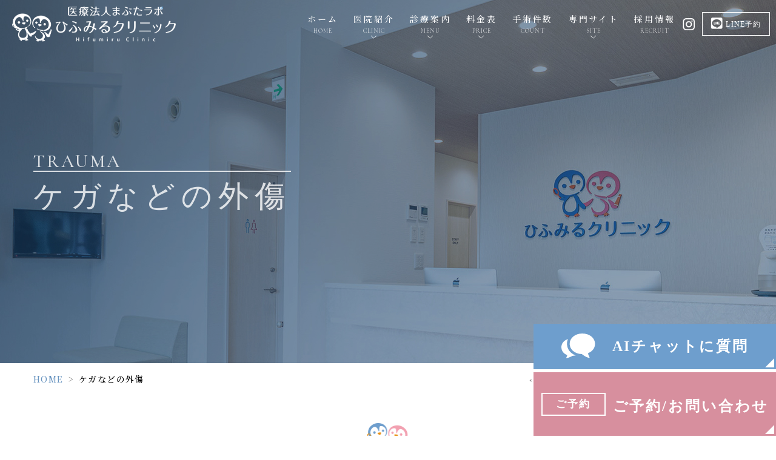

--- FILE ---
content_type: text/html; charset=UTF-8
request_url: https://hifumiru-clinic.com/trauma/
body_size: 13842
content:
<!DOCTYPE html>
<html dir="ltr" lang="ja"
	prefix="og: https://ogp.me/ns#" >

<head>
    <meta name="google" content="notranslate" />
    <meta name="viewport" content="width=device-width, initial-scale=-100%, user-scalable=yes" />
    <meta name="format-detection" content="telephone=no">
    <meta http-equiv="Content-Type" content="text/html; charset=UTF-8" />
    
    
		<!-- All in One SEO 4.2.5.1 - aioseo.com -->
		<title>堺市中区で切り傷・擦り傷・挫創・やけどの形成外科｜ひふみるクリニック</title>
		<meta name="description" content="外傷とは、外部から加わった力や衝撃などにより、皮膚の表面や組織、臓器などに負ったケガのことです。皮膚科・形成外科へ良くご相談いただく外傷として、切り傷、擦り傷、挫創（ざそう）、やけどなどがあります。" />
		<meta name="robots" content="max-image-preview:large" />
		<link rel="canonical" href="https://hifumiru-clinic.com/trauma/" />
		<meta name="generator" content="All in One SEO (AIOSEO) 4.2.5.1 " />

		<!-- Google tag (gtag.js) -->
<script async src="https://www.googletagmanager.com/gtag/js?id=G-9K2C0ZBB98"></script>
<script>
  window.dataLayer = window.dataLayer || [];
  function gtag(){dataLayer.push(arguments);}
  gtag('js', new Date());

  gtag('config', 'G-9K2C0ZBB98');
</script>
<!-- Begin Mieruca Embed Code -->
<script type="text/javascript" id="mierucajs">
window.__fid = window.__fid || [];__fid.push([158339348]);
(function() {
function mieruca(){if(typeof window.__fjsld != "undefined") return; window.__fjsld = 1; var fjs = document.createElement('script'); fjs.type = 'text/javascript'; fjs.async = true; fjs.id = "fjssync"; var timestamp = new Date;fjs.src = ('https:' == document.location.protocol ? 'https' : 'http') + '://hm.mieru-ca.com/service/js/mieruca-hm.js?v='+ timestamp.getTime(); var x = document.getElementsByTagName('script')[0]; x.parentNode.insertBefore(fjs, x); };
setTimeout(mieruca, 500); document.readyState != "complete" ? (window.attachEvent ? window.attachEvent("onload", mieruca) : window.addEventListener("load", mieruca, false)) : mieruca();
})();
</script>
<!-- End Mieruca Embed Code -->
		<meta property="og:locale" content="ja_JP" />
		<meta property="og:site_name" content="ひふみるクリニック -" />
		<meta property="og:type" content="article" />
		<meta property="og:title" content="堺市中区で切り傷・擦り傷・挫創・やけどの形成外科｜ひふみるクリニック" />
		<meta property="og:description" content="外傷とは、外部から加わった力や衝撃などにより、皮膚の表面や組織、臓器などに負ったケガのことです。皮膚科・形成外科へ良くご相談いただく外傷として、切り傷、擦り傷、挫創（ざそう）、やけどなどがあります。" />
		<meta property="og:url" content="https://hifumiru-clinic.com/trauma/" />
		<meta property="article:published_time" content="2022-09-23T04:22:39+00:00" />
		<meta property="article:modified_time" content="2022-11-24T03:07:30+00:00" />
		<meta name="twitter:card" content="summary_large_image" />
		<meta name="twitter:title" content="堺市中区で切り傷・擦り傷・挫創・やけどの形成外科｜ひふみるクリニック" />
		<meta name="twitter:description" content="外傷とは、外部から加わった力や衝撃などにより、皮膚の表面や組織、臓器などに負ったケガのことです。皮膚科・形成外科へ良くご相談いただく外傷として、切り傷、擦り傷、挫創（ざそう）、やけどなどがあります。" />
		<script type="application/ld+json" class="aioseo-schema">
			{"@context":"https:\/\/schema.org","@graph":[{"@type":"BreadcrumbList","@id":"https:\/\/hifumiru-clinic.com\/trauma\/#breadcrumblist","itemListElement":[{"@type":"ListItem","@id":"https:\/\/hifumiru-clinic.com\/#listItem","position":1,"item":{"@type":"WebPage","@id":"https:\/\/hifumiru-clinic.com\/","name":"\u30db\u30fc\u30e0","description":"\u583a\u5e02\u4e2d\u533a\u306e\u76ae\u819a\u79d1\u30fb\u5f62\u6210\u5916\u79d1\u306e\u3072\u3075\u307f\u308b\u30af\u30ea\u30cb\u30c3\u30af\u306f\u3001\u5165\u9662\u3092\u5fc5\u8981\u3068\u3057\u306a\u3044\u307b\u307c\u5168\u3066\u306e\u76ae\u819a\u75be\u60a3\u306b\u5bfe\u5fdc\u3057\u307e\u3059\u3002\u30a2\u30c8\u30d4\u30fc\u306a\u3069\u76ae\u819a\u306e\u304a\u60a9\u307f\u304b\u3089\u3001\u773c\u77bc\u4e0b\u5782\u75c7\u306a\u3069\u306e\u65e5\u5e30\u308a\u624b\u8853\u3084\u5c0f\u5150\u76ae\u819a\u79d1\u307e\u3067\u3001\u76ae\u819a\u306e\u3053\u3068\u3067\u3057\u305f\u3089\u3069\u3093\u306a\u3053\u3068\u3067\u3082\u304a\u6c17\u8efd\u306b\u3054\u76f8\u8ac7\u304f\u3060\u3055\u3044\u3002","url":"https:\/\/hifumiru-clinic.com\/"},"nextItem":"https:\/\/hifumiru-clinic.com\/trauma\/#listItem"},{"@type":"ListItem","@id":"https:\/\/hifumiru-clinic.com\/trauma\/#listItem","position":2,"item":{"@type":"WebPage","@id":"https:\/\/hifumiru-clinic.com\/trauma\/","name":"\u30b1\u30ac\u306a\u3069\u306e\u5916\u50b7","description":"\u5916\u50b7\u3068\u306f\u3001\u5916\u90e8\u304b\u3089\u52a0\u308f\u3063\u305f\u529b\u3084\u885d\u6483\u306a\u3069\u306b\u3088\u308a\u3001\u76ae\u819a\u306e\u8868\u9762\u3084\u7d44\u7e54\u3001\u81d3\u5668\u306a\u3069\u306b\u8ca0\u3063\u305f\u30b1\u30ac\u306e\u3053\u3068\u3067\u3059\u3002\u76ae\u819a\u79d1\u30fb\u5f62\u6210\u5916\u79d1\u3078\u826f\u304f\u3054\u76f8\u8ac7\u3044\u305f\u3060\u304f\u5916\u50b7\u3068\u3057\u3066\u3001\u5207\u308a\u50b7\u3001\u64e6\u308a\u50b7\u3001\u632b\u5275\uff08\u3056\u305d\u3046\uff09\u3001\u3084\u3051\u3069\u306a\u3069\u304c\u3042\u308a\u307e\u3059\u3002","url":"https:\/\/hifumiru-clinic.com\/trauma\/"},"previousItem":"https:\/\/hifumiru-clinic.com\/#listItem"}]},{"@type":"Organization","@id":"https:\/\/hifumiru-clinic.com\/#organization","name":"salus-source","url":"https:\/\/hifumiru-clinic.com\/"},{"@type":"WebSite","@id":"https:\/\/hifumiru-clinic.com\/#website","url":"https:\/\/hifumiru-clinic.com\/","name":"\u3072\u3075\u307f\u308b\u30af\u30ea\u30cb\u30c3\u30af","inLanguage":"ja","publisher":{"@id":"https:\/\/hifumiru-clinic.com\/#organization"}},{"@type":"WebPage","@id":"https:\/\/hifumiru-clinic.com\/trauma\/#webpage","url":"https:\/\/hifumiru-clinic.com\/trauma\/","name":"\u583a\u5e02\u4e2d\u533a\u3067\u5207\u308a\u50b7\u30fb\u64e6\u308a\u50b7\u30fb\u632b\u5275\u30fb\u3084\u3051\u3069\u306e\u5f62\u6210\u5916\u79d1\uff5c\u3072\u3075\u307f\u308b\u30af\u30ea\u30cb\u30c3\u30af","description":"\u5916\u50b7\u3068\u306f\u3001\u5916\u90e8\u304b\u3089\u52a0\u308f\u3063\u305f\u529b\u3084\u885d\u6483\u306a\u3069\u306b\u3088\u308a\u3001\u76ae\u819a\u306e\u8868\u9762\u3084\u7d44\u7e54\u3001\u81d3\u5668\u306a\u3069\u306b\u8ca0\u3063\u305f\u30b1\u30ac\u306e\u3053\u3068\u3067\u3059\u3002\u76ae\u819a\u79d1\u30fb\u5f62\u6210\u5916\u79d1\u3078\u826f\u304f\u3054\u76f8\u8ac7\u3044\u305f\u3060\u304f\u5916\u50b7\u3068\u3057\u3066\u3001\u5207\u308a\u50b7\u3001\u64e6\u308a\u50b7\u3001\u632b\u5275\uff08\u3056\u305d\u3046\uff09\u3001\u3084\u3051\u3069\u306a\u3069\u304c\u3042\u308a\u307e\u3059\u3002","inLanguage":"ja","isPartOf":{"@id":"https:\/\/hifumiru-clinic.com\/#website"},"breadcrumb":{"@id":"https:\/\/hifumiru-clinic.com\/trauma\/#breadcrumblist"},"datePublished":"2022-09-23T04:22:39+09:00","dateModified":"2022-11-24T03:07:30+09:00"}]}
		</script>
		<!-- All in One SEO -->

<link rel='dns-prefetch' href='//www.google.com' />
<link rel='dns-prefetch' href='//s.w.org' />
<link rel="alternate" type="application/rss+xml" title="ひふみるクリニック &raquo; フィード" href="https://hifumiru-clinic.com/feed/" />
<link rel="alternate" type="application/rss+xml" title="ひふみるクリニック &raquo; コメントフィード" href="https://hifumiru-clinic.com/comments/feed/" />
<style id='global-styles-inline-css' type='text/css'>
body{--wp--preset--color--black: #000000;--wp--preset--color--cyan-bluish-gray: #abb8c3;--wp--preset--color--white: #ffffff;--wp--preset--color--pale-pink: #f78da7;--wp--preset--color--vivid-red: #cf2e2e;--wp--preset--color--luminous-vivid-orange: #ff6900;--wp--preset--color--luminous-vivid-amber: #fcb900;--wp--preset--color--light-green-cyan: #7bdcb5;--wp--preset--color--vivid-green-cyan: #00d084;--wp--preset--color--pale-cyan-blue: #8ed1fc;--wp--preset--color--vivid-cyan-blue: #0693e3;--wp--preset--color--vivid-purple: #9b51e0;--wp--preset--gradient--vivid-cyan-blue-to-vivid-purple: linear-gradient(135deg,rgba(6,147,227,1) 0%,rgb(155,81,224) 100%);--wp--preset--gradient--light-green-cyan-to-vivid-green-cyan: linear-gradient(135deg,rgb(122,220,180) 0%,rgb(0,208,130) 100%);--wp--preset--gradient--luminous-vivid-amber-to-luminous-vivid-orange: linear-gradient(135deg,rgba(252,185,0,1) 0%,rgba(255,105,0,1) 100%);--wp--preset--gradient--luminous-vivid-orange-to-vivid-red: linear-gradient(135deg,rgba(255,105,0,1) 0%,rgb(207,46,46) 100%);--wp--preset--gradient--very-light-gray-to-cyan-bluish-gray: linear-gradient(135deg,rgb(238,238,238) 0%,rgb(169,184,195) 100%);--wp--preset--gradient--cool-to-warm-spectrum: linear-gradient(135deg,rgb(74,234,220) 0%,rgb(151,120,209) 20%,rgb(207,42,186) 40%,rgb(238,44,130) 60%,rgb(251,105,98) 80%,rgb(254,248,76) 100%);--wp--preset--gradient--blush-light-purple: linear-gradient(135deg,rgb(255,206,236) 0%,rgb(152,150,240) 100%);--wp--preset--gradient--blush-bordeaux: linear-gradient(135deg,rgb(254,205,165) 0%,rgb(254,45,45) 50%,rgb(107,0,62) 100%);--wp--preset--gradient--luminous-dusk: linear-gradient(135deg,rgb(255,203,112) 0%,rgb(199,81,192) 50%,rgb(65,88,208) 100%);--wp--preset--gradient--pale-ocean: linear-gradient(135deg,rgb(255,245,203) 0%,rgb(182,227,212) 50%,rgb(51,167,181) 100%);--wp--preset--gradient--electric-grass: linear-gradient(135deg,rgb(202,248,128) 0%,rgb(113,206,126) 100%);--wp--preset--gradient--midnight: linear-gradient(135deg,rgb(2,3,129) 0%,rgb(40,116,252) 100%);--wp--preset--duotone--dark-grayscale: url('#wp-duotone-dark-grayscale');--wp--preset--duotone--grayscale: url('#wp-duotone-grayscale');--wp--preset--duotone--purple-yellow: url('#wp-duotone-purple-yellow');--wp--preset--duotone--blue-red: url('#wp-duotone-blue-red');--wp--preset--duotone--midnight: url('#wp-duotone-midnight');--wp--preset--duotone--magenta-yellow: url('#wp-duotone-magenta-yellow');--wp--preset--duotone--purple-green: url('#wp-duotone-purple-green');--wp--preset--duotone--blue-orange: url('#wp-duotone-blue-orange');--wp--preset--font-size--small: 13px;--wp--preset--font-size--medium: 20px;--wp--preset--font-size--large: 36px;--wp--preset--font-size--x-large: 42px;}.has-black-color{color: var(--wp--preset--color--black) !important;}.has-cyan-bluish-gray-color{color: var(--wp--preset--color--cyan-bluish-gray) !important;}.has-white-color{color: var(--wp--preset--color--white) !important;}.has-pale-pink-color{color: var(--wp--preset--color--pale-pink) !important;}.has-vivid-red-color{color: var(--wp--preset--color--vivid-red) !important;}.has-luminous-vivid-orange-color{color: var(--wp--preset--color--luminous-vivid-orange) !important;}.has-luminous-vivid-amber-color{color: var(--wp--preset--color--luminous-vivid-amber) !important;}.has-light-green-cyan-color{color: var(--wp--preset--color--light-green-cyan) !important;}.has-vivid-green-cyan-color{color: var(--wp--preset--color--vivid-green-cyan) !important;}.has-pale-cyan-blue-color{color: var(--wp--preset--color--pale-cyan-blue) !important;}.has-vivid-cyan-blue-color{color: var(--wp--preset--color--vivid-cyan-blue) !important;}.has-vivid-purple-color{color: var(--wp--preset--color--vivid-purple) !important;}.has-black-background-color{background-color: var(--wp--preset--color--black) !important;}.has-cyan-bluish-gray-background-color{background-color: var(--wp--preset--color--cyan-bluish-gray) !important;}.has-white-background-color{background-color: var(--wp--preset--color--white) !important;}.has-pale-pink-background-color{background-color: var(--wp--preset--color--pale-pink) !important;}.has-vivid-red-background-color{background-color: var(--wp--preset--color--vivid-red) !important;}.has-luminous-vivid-orange-background-color{background-color: var(--wp--preset--color--luminous-vivid-orange) !important;}.has-luminous-vivid-amber-background-color{background-color: var(--wp--preset--color--luminous-vivid-amber) !important;}.has-light-green-cyan-background-color{background-color: var(--wp--preset--color--light-green-cyan) !important;}.has-vivid-green-cyan-background-color{background-color: var(--wp--preset--color--vivid-green-cyan) !important;}.has-pale-cyan-blue-background-color{background-color: var(--wp--preset--color--pale-cyan-blue) !important;}.has-vivid-cyan-blue-background-color{background-color: var(--wp--preset--color--vivid-cyan-blue) !important;}.has-vivid-purple-background-color{background-color: var(--wp--preset--color--vivid-purple) !important;}.has-black-border-color{border-color: var(--wp--preset--color--black) !important;}.has-cyan-bluish-gray-border-color{border-color: var(--wp--preset--color--cyan-bluish-gray) !important;}.has-white-border-color{border-color: var(--wp--preset--color--white) !important;}.has-pale-pink-border-color{border-color: var(--wp--preset--color--pale-pink) !important;}.has-vivid-red-border-color{border-color: var(--wp--preset--color--vivid-red) !important;}.has-luminous-vivid-orange-border-color{border-color: var(--wp--preset--color--luminous-vivid-orange) !important;}.has-luminous-vivid-amber-border-color{border-color: var(--wp--preset--color--luminous-vivid-amber) !important;}.has-light-green-cyan-border-color{border-color: var(--wp--preset--color--light-green-cyan) !important;}.has-vivid-green-cyan-border-color{border-color: var(--wp--preset--color--vivid-green-cyan) !important;}.has-pale-cyan-blue-border-color{border-color: var(--wp--preset--color--pale-cyan-blue) !important;}.has-vivid-cyan-blue-border-color{border-color: var(--wp--preset--color--vivid-cyan-blue) !important;}.has-vivid-purple-border-color{border-color: var(--wp--preset--color--vivid-purple) !important;}.has-vivid-cyan-blue-to-vivid-purple-gradient-background{background: var(--wp--preset--gradient--vivid-cyan-blue-to-vivid-purple) !important;}.has-light-green-cyan-to-vivid-green-cyan-gradient-background{background: var(--wp--preset--gradient--light-green-cyan-to-vivid-green-cyan) !important;}.has-luminous-vivid-amber-to-luminous-vivid-orange-gradient-background{background: var(--wp--preset--gradient--luminous-vivid-amber-to-luminous-vivid-orange) !important;}.has-luminous-vivid-orange-to-vivid-red-gradient-background{background: var(--wp--preset--gradient--luminous-vivid-orange-to-vivid-red) !important;}.has-very-light-gray-to-cyan-bluish-gray-gradient-background{background: var(--wp--preset--gradient--very-light-gray-to-cyan-bluish-gray) !important;}.has-cool-to-warm-spectrum-gradient-background{background: var(--wp--preset--gradient--cool-to-warm-spectrum) !important;}.has-blush-light-purple-gradient-background{background: var(--wp--preset--gradient--blush-light-purple) !important;}.has-blush-bordeaux-gradient-background{background: var(--wp--preset--gradient--blush-bordeaux) !important;}.has-luminous-dusk-gradient-background{background: var(--wp--preset--gradient--luminous-dusk) !important;}.has-pale-ocean-gradient-background{background: var(--wp--preset--gradient--pale-ocean) !important;}.has-electric-grass-gradient-background{background: var(--wp--preset--gradient--electric-grass) !important;}.has-midnight-gradient-background{background: var(--wp--preset--gradient--midnight) !important;}.has-small-font-size{font-size: var(--wp--preset--font-size--small) !important;}.has-medium-font-size{font-size: var(--wp--preset--font-size--medium) !important;}.has-large-font-size{font-size: var(--wp--preset--font-size--large) !important;}.has-x-large-font-size{font-size: var(--wp--preset--font-size--x-large) !important;}
</style>
<link rel='stylesheet' id='base-css'  href='https://hifumiru-clinic.com/wp-content/themes/salus_theme/css/base.css?ver=6.0.11' type='text/css' media='all' />
<link rel='stylesheet' id='fonts-css'  href='https://hifumiru-clinic.com/wp-content/themes/salus_theme/css/fonts.css?ver=6.0.11' type='text/css' media='all' />
<link rel='stylesheet' id='slick-css'  href='https://hifumiru-clinic.com/wp-content/themes/salus_theme/css/slick.css?ver=6.0.11' type='text/css' media='all' />
<link rel='stylesheet' id='pc-css'  href='https://hifumiru-clinic.com/wp-content/themes/salus_theme/css/style.css?ver=6.0.11' type='text/css' media='all' />
<link rel='stylesheet' id='sp-css'  href='https://hifumiru-clinic.com/wp-content/themes/salus_theme/css/style_sp.css?ver=6.0.11' type='text/css' media='all' />
<link rel='stylesheet' id='animate-css'  href='https://hifumiru-clinic.com/wp-content/themes/salus_theme/css/animate.css?ver=6.0.11' type='text/css' media='all' />
<script type='text/javascript' src='https://hifumiru-clinic.com/wp-content/themes/salus_theme/js/jquery-2.0.3.min.js?ver=6.0.11' id='jquery-js'></script>
<script defer type='text/javascript' src='https://hifumiru-clinic.com/wp-content/themes/salus_theme/js/slick.min.js?ver=6.0.11' id='slick-script-defer-js'></script>
<script defer type='text/javascript' src='https://hifumiru-clinic.com/wp-content/themes/salus_theme/js/grits.scroll.js?ver=6.0.11' id='scroll-script-defer-js'></script>
<script defer type='text/javascript' src='https://hifumiru-clinic.com/wp-content/themes/salus_theme/js/grits.common.js?ver=6.0.11' id='common-script-defer-js'></script>
<script type='text/javascript' src='https://hifumiru-clinic.com/wp-content/themes/salus_theme/js/wow.js?ver=6.0.11' id='wow-js'></script>
<script type='text/javascript' src='https://hifumiru-clinic.com/wp-content/themes/salus_theme/js/three.js?ver=6.0.11' id='three-js'></script>
<link rel="https://api.w.org/" href="https://hifumiru-clinic.com/wp-json/" /><link rel="alternate" type="application/json" href="https://hifumiru-clinic.com/wp-json/wp/v2/pages/706" /><link rel="alternate" type="application/json+oembed" href="https://hifumiru-clinic.com/wp-json/oembed/1.0/embed?url=https%3A%2F%2Fhifumiru-clinic.com%2Ftrauma%2F" />
<link rel="alternate" type="text/xml+oembed" href="https://hifumiru-clinic.com/wp-json/oembed/1.0/embed?url=https%3A%2F%2Fhifumiru-clinic.com%2Ftrauma%2F&#038;format=xml" />
<link rel="icon" href="https://hifumiru-clinic.com/wp-content/uploads/2022/09/cropped-favicon-32x32.png" sizes="32x32" />
<link rel="icon" href="https://hifumiru-clinic.com/wp-content/uploads/2022/09/cropped-favicon-192x192.png" sizes="192x192" />
<link rel="apple-touch-icon" href="https://hifumiru-clinic.com/wp-content/uploads/2022/09/cropped-favicon-180x180.png" />
<meta name="msapplication-TileImage" content="https://hifumiru-clinic.com/wp-content/uploads/2022/09/cropped-favicon-270x270.png" />
</head>


<body class="under page-trauma">
    <div class="wrapper">
        <header>
            <div class="header_top">
                <h1 class="logo"><a href="https://hifumiru-clinic.com"><img
                            src="https://hifumiru-clinic.com/wp-content/themes/salus_theme/images/shared_header_logo.png"
                            alt="医療法人まぶたラホ　ひふみるクリニック"></a></h1>
                <div class="right_head pc_only">
                    <div class="pc_navi">
                        <ul id="menu-header_menu" class="menu"><li class="home menu-item menu-item-type-post_type menu-item-object-page menu-item-home"><a href="https://hifumiru-clinic.com/" class="main-menu-link">ホーム<span class="eng">HOME</span></a></li>
<li class="lv2 menu-item menu-item-type-post_type menu-item-object-page menu-item-has-children"><p class="title">医院紹介<span class="eng">CLINIC</span></p>
<div class='subInner'><ul>
	<li class="menu-item menu-item-type-post_type menu-item-object-page"><a href="https://hifumiru-clinic.com/clinic/" class="sub-menu-link">医院紹介</a></li>
	<li class="menu-item menu-item-type-post_type menu-item-object-page"><a href="https://hifumiru-clinic.com/doctor/" class="sub-menu-link">医師紹介</a></li>
	<li class="menu-item menu-item-type-taxonomy menu-item-object-category"><a href="https://hifumiru-clinic.com/news/" class="sub-menu-link">新着情報</a></li>
	<li class="menu-item menu-item-type-taxonomy menu-item-object-category"><a href="https://hifumiru-clinic.com/blog/" class="sub-menu-link">ブログ</a></li>
</ul></div>
</li>
<li class="lv2 menu-item menu-item-type-post_type menu-item-object-page menu-item-has-children"><p class="title">診療案内<span class="eng">MENU</span></p>
<div class='subInner'><ul>
	<li class="menu-item menu-item-type-post_type menu-item-object-page"><a href="https://hifumiru-clinic.com/plastic_surgery/" class="sub-menu-link">形成外科</a></li>
	<li class="menu-item menu-item-type-post_type menu-item-object-page"><a href="https://hifumiru-clinic.com/dermatology/" class="sub-menu-link">皮膚科</a></li>
	<li class="menu-item menu-item-type-post_type menu-item-object-page"><a href="https://hifumiru-clinic.com/beauty/" class="sub-menu-link">美容外科</a></li>
	<li class="menu-item menu-item-type-post_type menu-item-object-page"><a href="https://hifumiru-clinic.com/beauty2/" class="sub-menu-link">美容皮膚科・美容医療</a></li>
	<li class="menu-item menu-item-type-post_type menu-item-object-page"><a href="https://hifumiru-clinic.com/artmake/" class="sub-menu-link">医療アートメイク（アートメイクモニター募集中）</a></li>
	<li class="menu-item menu-item-type-post_type menu-item-object-page"><a href="https://hifumiru-clinic.com/cosmetic/" class="sub-menu-link">ドクターズコスメ&#038;医療機関専売品</a></li>
</ul></div>
</li>
<li class="lv2 menu-item menu-item-type-post_type menu-item-object-page menu-item-has-children"><p class="title">料金表<span class="eng">PRICE</span></p>
<div class='subInner'><ul>
	<li class="menu-item menu-item-type-post_type menu-item-object-page"><a href="https://hifumiru-clinic.com/price/" class="sub-menu-link">料金表</a></li>
	<li class="menu-item menu-item-type-custom menu-item-object-custom"><a href="https://hifumiru-clinic.com/price/#a16" class="sub-menu-link">キャンセルポリシー</a></li>
</ul></div>
</li>
<li class="menu-item menu-item-type-post_type menu-item-object-page"><a href="https://hifumiru-clinic.com/count/" class="main-menu-link">手術件数<span class="eng">COUNT</span></a></li>
<li class="lv2 menu-item menu-item-type-post_type menu-item-object-page menu-item-has-children"><p class="title">専門サイト<span class="eng">SITE</span></p>
<div class='subInner'><ul>
	<li class="menu-item menu-item-type-custom menu-item-object-custom"><a target="_blank" href="https://hifumiru-eye.jp/" class="sub-menu-link">眼瞼下垂専門サイト</a></li>
	<li class="menu-item menu-item-type-custom menu-item-object-custom"><a target="_blank" href="https://hifumiru-beauty.jp/" class="sub-menu-link">美容医療専門サイト</a></li>
	<li class="menu-item menu-item-type-custom menu-item-object-custom"><a target="_blank" href="https://hifumiru-datsumou.jp/" class="sub-menu-link">永久脱毛専門サイト</a></li>
</ul></div>
</li>
<li class="menu-item menu-item-type-post_type menu-item-object-page"><a href="https://hifumiru-clinic.com/recruit/" class="main-menu-link">採用情報<span class="eng">RECRUIT</span></a></li>
</ul>                    </div>
                    <div class="header_contact">
                        <div class="contact_left">
						<!--<div class="hd_ic tel">
                                <a onclick="gtag('event','tel');" href="tel:0722361112" class="tel_click"></a>
                            </div>-->
                            <div class="hd_ic ins">
                                <a target="_blank"
                                    href="https://www.instagram.com/hifumiru_clinic/?igshid=eikjm0fvs9yg"></a>
                            </div>
                        </div>
                        <div class="contact_right">
                        <!--<div class="hd_ic web">
                                <a onclick="gtag('event','yoyaku');" href="https://hifumiru.reserve.ne.jp/sp/" target="_blank">WEB予約</a>
                            </div>-->
                            <div class="hd_ic line">
                                <a href="https://page.line.me/451nwdxe?openQrModal=true" target="_blank">LINE予約</a>
                            </div>
                        </div>
                    </div>
                </div>
            </div>
            <div class="sp_navi sp_only">
                <ul class="hamburger-btn">
                    <li class="button-toggle">
                        <div id="nav-icon">
                            <span></span>
                            <span></span>
                            <span></span>
                            <span></span>
                        </div>
                        <p id="menu_btn"><span>MENU</span></p>
                    </li>
                </ul>
                <div class="menu_toggle">
                    <div class="inside">
                        <div class="ft_link">
                            <div class="link_list fblock">
                                <div class="menu_top">
                                    <div class="ttl">Clinic</div>
                                    <div class="menu menu01">
                                        <ul id="menu-footer_menu1" class=""><li id="menu-item-675" class="menu-item menu-item-type-post_type menu-item-object-page menu-item-home menu-item-675"><a href="https://hifumiru-clinic.com/">TOP</a></li>
<li id="menu-item-676" class="menu-item menu-item-type-post_type menu-item-object-page menu-item-676"><a href="https://hifumiru-clinic.com/clinic/">医院紹介</a></li>
<li id="menu-item-677" class="menu-item menu-item-type-post_type menu-item-object-page menu-item-677"><a href="https://hifumiru-clinic.com/doctor/">医師紹介</a></li>
<li id="menu-item-678" class="menu-item menu-item-type-post_type menu-item-object-page menu-item-678"><a href="https://hifumiru-clinic.com/first/">初診の方へ</a></li>
<li id="menu-item-1694" class="menu-item menu-item-type-post_type menu-item-object-page menu-item-1694"><a href="https://hifumiru-clinic.com/price/">料金表</a></li>
<li id="menu-item-1803" class="menu-item menu-item-type-post_type menu-item-object-page menu-item-1803"><a href="https://hifumiru-clinic.com/count/">手術件数</a></li>
<li id="menu-item-2797" class="menu-item menu-item-type-post_type menu-item-object-page menu-item-2797"><a href="https://hifumiru-clinic.com/recruit/">採用情報</a></li>
<li id="menu-item-679" class="menu-item menu-item-type-taxonomy menu-item-object-category menu-item-679"><a href="https://hifumiru-clinic.com/news/">新着情報</a></li>
<li id="menu-item-680" class="menu-item menu-item-type-taxonomy menu-item-object-category menu-item-680"><a href="https://hifumiru-clinic.com/blog/">ブログ</a></li>
<li id="menu-item-681" class="menu-item menu-item-type-post_type menu-item-object-page menu-item-681"><a href="https://hifumiru-clinic.com/sitemap/">サイトマップ</a></li>
<li id="menu-item-1908" class="menu-item menu-item-type-custom menu-item-object-custom menu-item-1908"><a href="https://hifumiru-clinic.com/price/#a16">キャンセルポリシー</a></li>
</ul>                                    </div>
                                </div>
                                <div class="menu_bottom">
                                    <div class="ttl">Menu</div>
                                    <div class="menu menu02">
                                        <ul id="menu-footer_menu2" class="menu"><li class="lv2 menu-item menu-item-type-post_type menu-item-object-page current-menu-ancestor current-menu-parent current_page_parent current_page_ancestor menu-item-has-children"><p class="title">形成外科</p>
<div class='subInner'><ul>
	<li class="menu-item menu-item-type-post_type menu-item-object-page menu-item-has-children"><a href="https://hifumiru-clinic.com/ptosis/" class="sub-menu-link">眼瞼下垂</a>
	<div class='subInner'><ul>
		<li class="menu-item menu-item-type-custom menu-item-object-custom"><a href="https://hifumiru-clinic.com/ptosis/#manga" class="sub-menu-link">眼瞼下垂を漫画で解説</a></li>
	</ul></div>
</li>
	<li class="menu-item menu-item-type-custom menu-item-object-custom"><a href="https://hifumiru-clinic.com/ptosis/#mayushita" class="sub-menu-link">眉下切開</a></li>
	<li class="menu-item menu-item-type-post_type menu-item-object-page"><a href="https://hifumiru-clinic.com/epidermoid-cyst/" class="sub-menu-link">粉瘤・アテローム</a></li>
	<li class="menu-item menu-item-type-post_type menu-item-object-page"><a href="https://hifumiru-clinic.com/lipoma/" class="sub-menu-link">脂肪腫</a></li>
	<li class="menu-item menu-item-type-post_type menu-item-object-page"><a href="https://hifumiru-clinic.com/mole/" class="sub-menu-link">ほくろ</a></li>
	<li class="menu-item menu-item-type-post_type menu-item-object-page"><a href="https://hifumiru-clinic.com/ingrown-nail/" class="sub-menu-link">巻き爪</a></li>
	<li class="menu-item menu-item-type-post_type menu-item-object-page menu-item-has-children"><a href="https://hifumiru-clinic.com/reverse-eyelashes/" class="sub-menu-link">睫毛内反（逆さまつげ）</a>
	<div class='subInner'><ul>
		<li class="menu-item menu-item-type-custom menu-item-object-custom"><a href="https://hifumiru-clinic.com/reverse-eyelashes/#manga" class="sub-menu-link">逆さまつげを漫画で解説</a></li>
	</ul></div>
</li>
	<li class="menu-item menu-item-type-post_type menu-item-object-page"><a href="https://hifumiru-clinic.com/keloid/" class="sub-menu-link">ケロイド</a></li>
	<li class="menu-item menu-item-type-post_type menu-item-object-page"><a href="https://hifumiru-clinic.com/burn/" class="sub-menu-link">やけど</a></li>
	<li class="menu-item menu-item-type-post_type menu-item-object-page current-menu-item page_item page-item-706 current_page_item"><a href="https://hifumiru-clinic.com/trauma/" class="sub-menu-link">ケガなどの外傷</a></li>
</ul></div>
</li>
</ul>                                    </div>
                                    <div class="menu menu03">
                                        <ul id="menu-footer_menu3" class="menu"><li class="lv2 menu-item menu-item-type-post_type menu-item-object-page menu-item-has-children"><p class="title">皮膚科</p>
<div class='subInner'><ul>
	<li class="menu-item menu-item-type-post_type menu-item-object-page"><a href="https://hifumiru-clinic.com/atopic-dermatitis/" class="sub-menu-link">アトピー性皮膚炎</a></li>
	<li class="menu-item menu-item-type-post_type menu-item-object-page"><a href="https://hifumiru-clinic.com/athletes-foot/" class="sub-menu-link">水虫</a></li>
	<li class="menu-item menu-item-type-post_type menu-item-object-page"><a href="https://hifumiru-clinic.com/hives/" class="sub-menu-link">蕁麻疹</a></li>
	<li class="menu-item menu-item-type-post_type menu-item-object-page"><a href="https://hifumiru-clinic.com/tobihi/" class="sub-menu-link">とびひ</a></li>
	<li class="menu-item menu-item-type-post_type menu-item-object-page"><a href="https://hifumiru-clinic.com/rash/" class="sub-menu-link">かぶれ</a></li>
	<li class="menu-item menu-item-type-post_type menu-item-object-page"><a href="https://hifumiru-clinic.com/viral-warts/" class="sub-menu-link">ウイルス性イボ</a></li>
	<li class="menu-item menu-item-type-post_type menu-item-object-page"><a href="https://hifumiru-clinic.com/eczema/" class="sub-menu-link">湿疹</a></li>
	<li class="menu-item menu-item-type-post_type menu-item-object-page"><a href="https://hifumiru-clinic.com/infant-eczema/" class="sub-menu-link">乳児湿疹</a></li>
	<li class="menu-item menu-item-type-post_type menu-item-object-page"><a href="https://hifumiru-clinic.com/insect-bites/" class="sub-menu-link">虫さされ</a></li>
	<li class="menu-item menu-item-type-post_type menu-item-object-page"><a href="https://hifumiru-clinic.com/diaper-rash/" class="sub-menu-link">オムツかぶれ</a></li>
	<li class="menu-item menu-item-type-post_type menu-item-object-page"><a href="https://hifumiru-clinic.com/itch/" class="sub-menu-link">かゆみ</a></li>
	<li class="menu-item menu-item-type-post_type menu-item-object-page"><a href="https://hifumiru-clinic.com/acne/" class="sub-menu-link">ニキビ</a></li>
	<li class="menu-item menu-item-type-post_type menu-item-object-page"><a href="https://hifumiru-clinic.com/psoriasis/" class="sub-menu-link">乾癬</a></li>
	<li class="menu-item menu-item-type-post_type menu-item-object-page"><a href="https://hifumiru-clinic.com/water-warts/" class="sub-menu-link">水イボ</a></li>
	<li class="menu-item menu-item-type-post_type menu-item-object-page"><a href="https://hifumiru-clinic.com/ppp/" class="sub-menu-link">掌蹠膿疱症</a></li>
	<li class="menu-item menu-item-type-post_type menu-item-object-page"><a href="https://hifumiru-clinic.com/warts-on-limbs/" class="sub-menu-link">手足のイボ</a></li>
	<li class="menu-item menu-item-type-post_type menu-item-object-page"><a href="https://hifumiru-clinic.com/herpes/" class="sub-menu-link">ヘルペス</a></li>
	<li class="menu-item menu-item-type-post_type menu-item-object-page"><a href="https://hifumiru-clinic.com/heat-rash/" class="sub-menu-link">あせも</a></li>
	<li class="menu-item menu-item-type-post_type menu-item-object-page"><a href="https://hifumiru-clinic.com/herpes-zoster/" class="sub-menu-link">帯状疱疹</a></li>
</ul></div>
</li>
</ul>                                    </div>
                                    <div class="menu menu04">
                                        <ul id="menu-footer_menu4" class="menu"><li class="lv2 menu-item menu-item-type-post_type menu-item-object-page menu-item-has-children"><p class="title">美容外科</p>
<div class='subInner'><ul>
	<li class="sm menu-item menu-item-type-post_type menu-item-object-page"><a href="https://hifumiru-clinic.com/baggy-eyelid/" class="sub-menu-link">バギーアイ（下眼瞼のクマ取り）</a></li>
	<li class="sm menu-item menu-item-type-post_type menu-item-object-page"><a href="https://hifumiru-clinic.com/double-eyelid/" class="sub-menu-link">二重（埋没法・自然癒着法）</a></li>
	<li class="menu-item menu-item-type-post_type menu-item-object-page"><a href="https://hifumiru-clinic.com/incision/" class="sub-menu-link">二重まぶた 重瞼術（切開法）</a></li>
	<li class="menu-item menu-item-type-post_type menu-item-object-page"><a href="https://hifumiru-clinic.com/epicanthoplasty/" class="sub-menu-link">目頭切開</a></li>
	<li class="menu-item menu-item-type-post_type menu-item-object-page"><a href="https://hifumiru-clinic.com/canthal-incision/" class="sub-menu-link">目尻切開</a></li>
	<li class="menu-item menu-item-type-custom menu-item-object-custom"><a href="https://hifumiru-clinic.com/baggy-eyelid/#a01" class="sub-menu-link">目の下の脂肪取り（経結膜脱脂）</a></li>
	<li class="menu-item menu-item-type-custom menu-item-object-custom"><a href="https://hifumiru-clinic.com/beauty/#a10" class="sub-menu-link">目の下のたるみ取り（余剰皮膚切除術）</a></li>
</ul></div>
</li>
</ul>                                    </div>
                                    <div class="menu menu05">
                                        <ul id="menu-footer_menu5" class="menu"><li class="lv2 menu-item menu-item-type-post_type menu-item-object-page menu-item-has-children"><p class="title">美容皮膚科・美容医療</p>
<div class='subInner'><ul>
	<li class="menu-item menu-item-type-post_type menu-item-object-page"><a href="https://hifumiru-clinic.com/lazer/" class="sub-menu-link">しみ</a></li>
	<li class="menu-item menu-item-type-post_type menu-item-object-page"><a href="https://hifumiru-clinic.com/chloasma/" class="sub-menu-link">肝斑</a></li>
	<li class="menu-item menu-item-type-post_type menu-item-object-page"><a href="https://hifumiru-clinic.com/mole/" class="sub-menu-link">いぼ・ほくろ</a></li>
	<li class="menu-item menu-item-type-post_type menu-item-object-page"><a href="https://hifumiru-clinic.com/wrinkles/" class="sub-menu-link">しわ・たるみ</a></li>
	<li class="menu-item menu-item-type-post_type menu-item-object-page"><a href="https://hifumiru-clinic.com/acne/" class="sub-menu-link">ニキビ・ニキビ跡</a></li>
	<li class="menu-item menu-item-type-post_type menu-item-object-page"><a href="https://hifumiru-clinic.com/pores/" class="sub-menu-link">毛穴の開き</a></li>
	<li class="menu-item menu-item-type-post_type menu-item-object-page"><a href="https://hifumiru-clinic.com/aga/" class="sub-menu-link">薄毛治療</a></li>
	<li class="menu-item menu-item-type-post_type menu-item-object-page"><a href="https://hifumiru-clinic.com/hair-removal/" class="sub-menu-link">医療脱毛</a></li>
	<li class="menu-item menu-item-type-post_type menu-item-object-page"><a href="https://hifumiru-clinic.com/needle/" class="sub-menu-link">ニードル脱毛（医療針脱毛）</a></li>
	<li class="menu-item menu-item-type-post_type menu-item-object-page"><a href="https://hifumiru-clinic.com/fair-skin/" class="sub-menu-link">美肌・美白</a></li>
	<li class="menu-item menu-item-type-post_type menu-item-object-page"><a href="https://hifumiru-clinic.com/pigmentation/" class="sub-menu-link">色素沈着</a></li>
	<li class="menu-item menu-item-type-post_type menu-item-object-page"><a href="https://hifumiru-clinic.com/pico/" class="sub-menu-link">ピコシュア</a></li>
	<li class="menu-item menu-item-type-post_type menu-item-object-page"><a href="https://hifumiru-clinic.com/dermapen/" class="sub-menu-link">ダーマペン4/<br class="pc_only">ヴェルベットスキン</a></li>
	<li class="menu-item menu-item-type-post_type menu-item-object-page"><a href="https://hifumiru-clinic.com/beauty-injection/" class="sub-menu-link">白玉注射・美容注射</a></li>
	<li class="menu-item menu-item-type-custom menu-item-object-custom"><a href="https://hifumiru-clinic.com/hifu/#hifubody" class="sub-menu-link">部分痩身</a></li>
	<li class="menu-item menu-item-type-post_type menu-item-object-page"><a href="https://hifumiru-clinic.com/teslasculpt/" class="sub-menu-link">テスラスカルプト</a></li>
	<li class="menu-item menu-item-type-post_type menu-item-object-page"><a href="https://hifumiru-clinic.com/botox/" class="sub-menu-link">ボトックス注射</a></li>
	<li class="menu-item menu-item-type-post_type menu-item-object-page"><a href="https://hifumiru-clinic.com/sunekos/" class="sub-menu-link">スネコス</a></li>
	<li class="menu-item menu-item-type-post_type menu-item-object-page"><a href="https://hifumiru-clinic.com/hyaluronic/" class="sub-menu-link">ヒアルロン酸</a></li>
	<li class="menu-item menu-item-type-post_type menu-item-object-page"><a href="https://hifumiru-clinic.com/rejuran/" class="sub-menu-link">リジュラン・リズネ</a></li>
	<li class="menu-item menu-item-type-post_type menu-item-object-page"><a href="https://hifumiru-clinic.com/babycollagen/" class="sub-menu-link">ベビ−コラーゲン<br class="pc_only">(ヒューマラジェン)</a></li>
	<li class="menu-item menu-item-type-post_type menu-item-object-page"><a href="https://hifumiru-clinic.com/juvelook/" class="sub-menu-link">ジュベルック</a></li>
	<li class="menu-item menu-item-type-post_type menu-item-object-page"><a href="https://hifumiru-clinic.com/targetcool/" class="sub-menu-link">ターゲットクール</a></li>
	<li class="menu-item menu-item-type-post_type menu-item-object-page"><a href="https://hifumiru-clinic.com/kabelline/" class="sub-menu-link">カベリン・チンセラプラス・FatX Core（脂肪溶解注射）</a></li>
	<li class="menu-item menu-item-type-post_type menu-item-object-page"><a href="https://hifumiru-clinic.com/neovoir/" class="sub-menu-link">肌診断機<br class="pc_only">（ネオ ヴォワール Ⅰ PLUS）</a></li>
</ul></div>
</li>
</ul>                                    </div>
                                    <div class="menu menu06">
                                        <ul id="menu-footer_menu6" class="menu"><li class="menu-item menu-item-type-post_type menu-item-object-page"><a href="https://hifumiru-clinic.com/cosmetic/" class="main-menu-link">ドクターズコスメ&#038;医療機関専売品</a></li>
</ul>                                    </div>
                                </div>
                            </div>
                        </div>
                    </div>
                </div>
            </div>
        </header>

        
	

			<div class="key" >
			<div class="inner">
				<div class="key_text">
					<h2>ケガなどの外傷<span class="eng">trauma</span></h2>
				</div>

			</div>
		</div>

	
        <div id="mainContent">

            <div class="topic_path">
   <div class="inner">
    		<ul>
			<li class="home"><a href="https://hifumiru-clinic.com">HOME</a><span>&gt;</span></li>
						<li>ケガなどの外傷</li>
		</ul>
	  
    	  
	  
	  
   </div>
</div>	
<div class="inner"><section>
<h3>外傷とは？</h3>
<div class="imgBox rowImg clearfix">
<figure class="image_r"><img src="https://hifumiru-clinic.com/wp-content/uploads/2022/10/24443746_s.jpeg" alt="外傷とは？" /></figure>
<p>傷とは、外部から加わった力や衝撃などにより、皮膚の表面や組織、臓器などに負ったケガのことです。<br />
皮膚科・形成外科へよくご相談いただく外傷として、切り傷、擦り傷、挫創（ざそう）、やけどなどがあります。<br />
外傷は料理中に包丁で切ったり、階段で転倒したりするなど、日常生活の中で起こったり、スポーツ時の転倒・衝突などで起こったりすることが多いですが、皮膚科・形成外科ではこれらの外傷の治療・修復に対応いたします。</p>
</div>
<div class="section secH4">
<h4>傷痕が残らないように治療</h4>
<p>やけどなどの外傷が治った後も、患部が赤く盛り上がって傷痕が残ることがあります。<br />
こうした傷痕を「肥厚性瘢痕」と言い、傷口が治る過程で、その治癒の効果が過剰に働き、盛り上がったり、幅が広くなったりすることで生じます。<br />
傷痕が目立つだけでなく、かゆみやひきつれを伴うこともあり、生じる部位によっては「関節が動かしにくい」ということも起こります。</p>
<p>当院では、各種外傷に対して適切な治療を行うだけでなく、形成外科専門医ならではの専門的な外科的縫合法で、傷痕を目立ちにくくします。<br />
また、受傷後の患部のケアについてもアドバイスいたしますので、外傷を負った際は堺市中区にあるひふみるクリニックへご相談ください。</p>
</div>
</section>
<section>
<h3>主な外傷</h3>
<p>ひふみるクリニックでは下記のような外傷の治療・修復が受けられます。<br />
皮膚を切ったり、やけどを負ったりした時、また「傷痕が残らないか心配」という時は、当院へご連絡ください。</p>
<div class="section secH4">
<h4>切り傷</h4>
<p>切り傷とは、包丁やハサミ、カッターなど、鋭利なもので皮膚に傷を負った状態を言い、手足に切り傷を負った時は神経、血管、腱などを損傷していることがあるので注意が必要です。</p>
</div>
<div class="section secH4">
<h4>擦り傷</h4>
<p>擦り傷とは、皮膚の比較的浅い層が擦り剝けた状態を言い、多くの場合、縫合などの処置がなくても治癒します。<br />
ただし、転倒してアスファルトの道路に皮膚を強く擦りつけたりすると、傷口に微細な土砂やゴミなどが混入し、傷が治った後も皮膚内部に残ってしまうことがあるので、傷口に砂利などが入った時はそのままにせず、皮膚科を受診するようにしましょう。</p>
</div>
<div class="section secH4">
<h4>挫創</h4>
<p>挫創（ざそう）とは、外部から皮膚に強い力が加わり、断裂して傷口が開いた状態で、打撲創とも言います。<br />
血管も挫滅されるため、切り傷と比べると出血量は少ないですが、腫れや青あざ（皮下出血斑）を伴い、治癒後、大きな傷痕が残ることがあります。</p>
</div>
<div class="section secH4">
<h4>やけど</h4>
<p>熱湯などの高温の物質や、化学物質が皮膚に付着することで起こる皮膚・粘膜の障害で、日常生活の中で特に発生頻度の多い外傷となります。<br />
軽度のやけどであれば、適切な処置により数日程度で治癒しますが、重度のやけどでは植皮（皮膚移植）が必要になることもあります。</p>
<div class="btn-group">
<p class="btn style01"><a class="style01" href="https://hifumiru-clinic.com/burn/">やけどについて詳しく</a></p>
</div>
</div>
<div class="section secH4">
<h4>ケロイド</h4>
<p>ケロイドとは、外傷を負った部位だけでなく、まわりの正常な皮膚にも増殖・拡大する病変のことで、傷口やそのまわりが赤く盛り上がります。<br />
体質や年齢などによってケロイドの発生リスクは異なり、また細菌感染の有無や傷口の深さなどによってもケロイドができるかどうかが変わってきます。</p>
<div class="btn-group">
<p class="btn style01"><a class="style01" href="https://hifumiru-clinic.com/keloid/">ケロイドについて詳しく</a></p>
</div>
</div>
</section>
</div>



</div>
<!--End Main Content-->
<!-- start -->

<div class="home_page index08">
    <div class="btn_banner sec2">
        <div class="banner wow fadeInUp" data-wow-duration="1s" data-wow-delay=".3s">
            <a href="https://hifumiru-eye.jp/" target="_blank">
                <img src="https://hifumiru-clinic.com/wp-content/themes/salus_theme/images/idx08_img07.jpg" alt="bn07">
            </a>
        </div>
        <div class="banner wow fadeInUp" data-wow-duration="1s" data-wow-delay=".6s">
            <a href="https://hifumiru-beauty.jp/" target="_blank">
                <img src="https://hifumiru-clinic.com/wp-content/themes/salus_theme/images/idx08_img08.jpg" alt="bn08">
            </a>
        </div>
        <div class="banner wow fadeInUp" data-wow-duration="1s" data-wow-delay=".9s">
            <a href="https://hifumiru-datsumou.jp/" target="_blank">
                <img src="https://hifumiru-clinic.com/wp-content/themes/salus_theme/images/idx08_img09.jpg" alt="bn09">
            </a>
        </div>
    </div>
</div>
<!-- end -->
<footer>
    <div class="inner">
        <div class="fblock">
            <div class="ft_link pc_only">
                <div class="link_list fblock">
                    <div class="menu_top">
                        <div class="ttl">Clinic</div>
                        <div class="menu menu01">
                            <ul id="menu-footer_menu1-1" class=""><li class="menu-item menu-item-type-post_type menu-item-object-page menu-item-home menu-item-675"><a href="https://hifumiru-clinic.com/">TOP</a></li>
<li class="menu-item menu-item-type-post_type menu-item-object-page menu-item-676"><a href="https://hifumiru-clinic.com/clinic/">医院紹介</a></li>
<li class="menu-item menu-item-type-post_type menu-item-object-page menu-item-677"><a href="https://hifumiru-clinic.com/doctor/">医師紹介</a></li>
<li class="menu-item menu-item-type-post_type menu-item-object-page menu-item-678"><a href="https://hifumiru-clinic.com/first/">初診の方へ</a></li>
<li class="menu-item menu-item-type-post_type menu-item-object-page menu-item-1694"><a href="https://hifumiru-clinic.com/price/">料金表</a></li>
<li class="menu-item menu-item-type-post_type menu-item-object-page menu-item-1803"><a href="https://hifumiru-clinic.com/count/">手術件数</a></li>
<li class="menu-item menu-item-type-post_type menu-item-object-page menu-item-2797"><a href="https://hifumiru-clinic.com/recruit/">採用情報</a></li>
<li class="menu-item menu-item-type-taxonomy menu-item-object-category menu-item-679"><a href="https://hifumiru-clinic.com/news/">新着情報</a></li>
<li class="menu-item menu-item-type-taxonomy menu-item-object-category menu-item-680"><a href="https://hifumiru-clinic.com/blog/">ブログ</a></li>
<li class="menu-item menu-item-type-post_type menu-item-object-page menu-item-681"><a href="https://hifumiru-clinic.com/sitemap/">サイトマップ</a></li>
<li class="menu-item menu-item-type-custom menu-item-object-custom menu-item-1908"><a href="https://hifumiru-clinic.com/price/#a16">キャンセルポリシー</a></li>
</ul>                        </div>
                    </div>
                    <div class="menu_bottom">
                        <div class="ttl">Menu</div>
                        <div class="menu menu02">
                            <ul id="menu-footer_menu2-1" class=""><li id="menu-item-2442" class="lv2 menu-item menu-item-type-post_type menu-item-object-page current-menu-ancestor current-menu-parent current_page_parent current_page_ancestor menu-item-has-children menu-item-2442"><a href="https://hifumiru-clinic.com/plastic_surgery/">形成外科</a>
<ul class="sub-menu">
	<li id="menu-item-2431" class="menu-item menu-item-type-post_type menu-item-object-page menu-item-has-children menu-item-2431"><a href="https://hifumiru-clinic.com/ptosis/">眼瞼下垂</a>
	<ul class="sub-menu">
		<li id="menu-item-3206" class="menu-item menu-item-type-custom menu-item-object-custom menu-item-3206"><a href="https://hifumiru-clinic.com/ptosis/#manga">眼瞼下垂を漫画で解説</a></li>
	</ul>
</li>
	<li id="menu-item-2432" class="menu-item menu-item-type-custom menu-item-object-custom menu-item-2432"><a href="https://hifumiru-clinic.com/ptosis/#mayushita">眉下切開</a></li>
	<li id="menu-item-2437" class="menu-item menu-item-type-post_type menu-item-object-page menu-item-2437"><a href="https://hifumiru-clinic.com/epidermoid-cyst/">粉瘤・アテローム</a></li>
	<li id="menu-item-2438" class="menu-item menu-item-type-post_type menu-item-object-page menu-item-2438"><a href="https://hifumiru-clinic.com/lipoma/">脂肪腫</a></li>
	<li id="menu-item-2434" class="menu-item menu-item-type-post_type menu-item-object-page menu-item-2434"><a href="https://hifumiru-clinic.com/mole/">ほくろ</a></li>
	<li id="menu-item-2433" class="menu-item menu-item-type-post_type menu-item-object-page menu-item-2433"><a href="https://hifumiru-clinic.com/ingrown-nail/">巻き爪</a></li>
	<li id="menu-item-2770" class="menu-item menu-item-type-post_type menu-item-object-page menu-item-has-children menu-item-2770"><a href="https://hifumiru-clinic.com/reverse-eyelashes/">睫毛内反（逆さまつげ）</a>
	<ul class="sub-menu">
		<li id="menu-item-3208" class="menu-item menu-item-type-custom menu-item-object-custom menu-item-3208"><a href="https://hifumiru-clinic.com/reverse-eyelashes/#manga">逆さまつげを漫画で解説</a></li>
	</ul>
</li>
	<li id="menu-item-2440" class="menu-item menu-item-type-post_type menu-item-object-page menu-item-2440"><a href="https://hifumiru-clinic.com/keloid/">ケロイド</a></li>
	<li id="menu-item-2435" class="menu-item menu-item-type-post_type menu-item-object-page menu-item-2435"><a href="https://hifumiru-clinic.com/burn/">やけど</a></li>
	<li id="menu-item-2439" class="menu-item menu-item-type-post_type menu-item-object-page current-menu-item page_item page-item-706 current_page_item menu-item-2439"><a href="https://hifumiru-clinic.com/trauma/" aria-current="page">ケガなどの外傷</a></li>
</ul>
</li>
</ul>                        </div>
                        <div class="menu menu03">
                            <ul id="menu-footer_menu3-1" class=""><li id="menu-item-2443" class="lv2 menu-item menu-item-type-post_type menu-item-object-page menu-item-has-children menu-item-2443"><a href="https://hifumiru-clinic.com/dermatology/">皮膚科</a>
<ul class="sub-menu">
	<li id="menu-item-2445" class="menu-item menu-item-type-post_type menu-item-object-page menu-item-2445"><a href="https://hifumiru-clinic.com/atopic-dermatitis/">アトピー性皮膚炎</a></li>
	<li id="menu-item-2454" class="menu-item menu-item-type-post_type menu-item-object-page menu-item-2454"><a href="https://hifumiru-clinic.com/athletes-foot/">水虫</a></li>
	<li id="menu-item-2455" class="menu-item menu-item-type-post_type menu-item-object-page menu-item-2455"><a href="https://hifumiru-clinic.com/hives/">蕁麻疹</a></li>
	<li id="menu-item-2450" class="menu-item menu-item-type-post_type menu-item-object-page menu-item-2450"><a href="https://hifumiru-clinic.com/tobihi/">とびひ</a></li>
	<li id="menu-item-2448" class="menu-item menu-item-type-post_type menu-item-object-page menu-item-2448"><a href="https://hifumiru-clinic.com/rash/">かぶれ</a></li>
	<li id="menu-item-2446" class="menu-item menu-item-type-post_type menu-item-object-page menu-item-2446"><a href="https://hifumiru-clinic.com/viral-warts/">ウイルス性イボ</a></li>
	<li id="menu-item-2458" class="menu-item menu-item-type-post_type menu-item-object-page menu-item-2458"><a href="https://hifumiru-clinic.com/eczema/">湿疹</a></li>
	<li id="menu-item-2451" class="menu-item menu-item-type-post_type menu-item-object-page menu-item-2451"><a href="https://hifumiru-clinic.com/infant-eczema/">乳児湿疹</a></li>
	<li id="menu-item-2457" class="menu-item menu-item-type-post_type menu-item-object-page menu-item-2457"><a href="https://hifumiru-clinic.com/insect-bites/">虫さされ</a></li>
	<li id="menu-item-2447" class="menu-item menu-item-type-post_type menu-item-object-page menu-item-2447"><a href="https://hifumiru-clinic.com/diaper-rash/">オムツかぶれ</a></li>
	<li id="menu-item-2449" class="menu-item menu-item-type-post_type menu-item-object-page menu-item-2449"><a href="https://hifumiru-clinic.com/itch/">かゆみ</a></li>
	<li id="menu-item-2459" class="menu-item menu-item-type-post_type menu-item-object-page menu-item-2459"><a href="https://hifumiru-clinic.com/acne/">ニキビ</a></li>
	<li id="menu-item-2452" class="menu-item menu-item-type-post_type menu-item-object-page menu-item-2452"><a href="https://hifumiru-clinic.com/psoriasis/">乾癬</a></li>
	<li id="menu-item-2453" class="menu-item menu-item-type-post_type menu-item-object-page menu-item-2453"><a href="https://hifumiru-clinic.com/water-warts/">水イボ</a></li>
	<li id="menu-item-2462" class="menu-item menu-item-type-post_type menu-item-object-page menu-item-2462"><a href="https://hifumiru-clinic.com/ppp/">掌蹠膿疱症</a></li>
	<li id="menu-item-2461" class="menu-item menu-item-type-post_type menu-item-object-page menu-item-2461"><a href="https://hifumiru-clinic.com/warts-on-limbs/">手足のイボ</a></li>
	<li id="menu-item-2463" class="menu-item menu-item-type-post_type menu-item-object-page menu-item-2463"><a href="https://hifumiru-clinic.com/herpes/">ヘルペス</a></li>
	<li id="menu-item-2444" class="menu-item menu-item-type-post_type menu-item-object-page menu-item-2444"><a href="https://hifumiru-clinic.com/heat-rash/">あせも</a></li>
	<li id="menu-item-2460" class="menu-item menu-item-type-post_type menu-item-object-page menu-item-2460"><a href="https://hifumiru-clinic.com/herpes-zoster/">帯状疱疹</a></li>
</ul>
</li>
</ul>                        </div>
                        <div class="menu menu04">
                            <ul id="menu-footer_menu4-1" class=""><li id="menu-item-800" class="lv2 menu-item menu-item-type-post_type menu-item-object-page menu-item-has-children menu-item-800"><a href="https://hifumiru-clinic.com/beauty/">美容外科</a>
<ul class="sub-menu">
	<li id="menu-item-804" class="sm menu-item menu-item-type-post_type menu-item-object-page menu-item-804"><a href="https://hifumiru-clinic.com/baggy-eyelid/">バギーアイ（下眼瞼のクマ取り）</a></li>
	<li id="menu-item-803" class="sm menu-item menu-item-type-post_type menu-item-object-page menu-item-803"><a href="https://hifumiru-clinic.com/double-eyelid/">二重（埋没法・自然癒着法）</a></li>
	<li id="menu-item-2415" class="menu-item menu-item-type-post_type menu-item-object-page menu-item-2415"><a href="https://hifumiru-clinic.com/incision/">二重まぶた 重瞼術（切開法）</a></li>
	<li id="menu-item-2414" class="menu-item menu-item-type-post_type menu-item-object-page menu-item-2414"><a href="https://hifumiru-clinic.com/epicanthoplasty/">目頭切開</a></li>
	<li id="menu-item-2413" class="menu-item menu-item-type-post_type menu-item-object-page menu-item-2413"><a href="https://hifumiru-clinic.com/canthal-incision/">目尻切開</a></li>
	<li id="menu-item-1632" class="menu-item menu-item-type-custom menu-item-object-custom menu-item-1632"><a href="https://hifumiru-clinic.com/baggy-eyelid/#a01">目の下の脂肪取り（経結膜脱脂）</a></li>
	<li id="menu-item-2288" class="menu-item menu-item-type-custom menu-item-object-custom menu-item-2288"><a href="https://hifumiru-clinic.com/beauty/#a10">目の下のたるみ取り（余剰皮膚切除術）</a></li>
</ul>
</li>
</ul>                        </div>
                        <div class="menu menu05">
                            <ul id="menu-footer_menu5-1" class=""><li id="menu-item-2464" class="lv2 menu-item menu-item-type-post_type menu-item-object-page menu-item-has-children menu-item-2464"><a href="https://hifumiru-clinic.com/beauty2/">美容皮膚科・美容医療</a>
<ul class="sub-menu">
	<li id="menu-item-2485" class="menu-item menu-item-type-post_type menu-item-object-page menu-item-2485"><a href="https://hifumiru-clinic.com/lazer/">しみ</a></li>
	<li id="menu-item-2480" class="menu-item menu-item-type-post_type menu-item-object-page menu-item-2480"><a href="https://hifumiru-clinic.com/chloasma/">肝斑</a></li>
	<li id="menu-item-2487" class="menu-item menu-item-type-post_type menu-item-object-page menu-item-2487"><a href="https://hifumiru-clinic.com/mole/">いぼ・ほくろ</a></li>
	<li id="menu-item-2486" class="menu-item menu-item-type-post_type menu-item-object-page menu-item-2486"><a href="https://hifumiru-clinic.com/wrinkles/">しわ・たるみ</a></li>
	<li id="menu-item-2663" class="menu-item menu-item-type-post_type menu-item-object-page menu-item-2663"><a href="https://hifumiru-clinic.com/acne/">ニキビ・ニキビ跡</a></li>
	<li id="menu-item-2489" class="menu-item menu-item-type-post_type menu-item-object-page menu-item-2489"><a href="https://hifumiru-clinic.com/pores/">毛穴の開き</a></li>
	<li id="menu-item-2479" class="menu-item menu-item-type-post_type menu-item-object-page menu-item-2479"><a href="https://hifumiru-clinic.com/aga/">薄毛治療</a></li>
	<li id="menu-item-2477" class="menu-item menu-item-type-post_type menu-item-object-page menu-item-2477"><a href="https://hifumiru-clinic.com/hair-removal/">医療脱毛</a></li>
	<li id="menu-item-3251" class="menu-item menu-item-type-post_type menu-item-object-page menu-item-3251"><a href="https://hifumiru-clinic.com/needle/">ニードル脱毛（医療針脱毛）</a></li>
	<li id="menu-item-2488" class="menu-item menu-item-type-post_type menu-item-object-page menu-item-2488"><a href="https://hifumiru-clinic.com/fair-skin/">美肌・美白</a></li>
	<li id="menu-item-2490" class="menu-item menu-item-type-post_type menu-item-object-page menu-item-2490"><a href="https://hifumiru-clinic.com/pigmentation/">色素沈着</a></li>
	<li id="menu-item-3093" class="menu-item menu-item-type-post_type menu-item-object-page menu-item-3093"><a href="https://hifumiru-clinic.com/pico/">ピコシュア</a></li>
	<li id="menu-item-2657" class="menu-item menu-item-type-post_type menu-item-object-page menu-item-2657"><a href="https://hifumiru-clinic.com/dermapen/">ダーマペン4/<br class="pc_only">ヴェルベットスキン</a></li>
	<li id="menu-item-3299" class="menu-item menu-item-type-post_type menu-item-object-page menu-item-3299"><a href="https://hifumiru-clinic.com/beauty-injection/">白玉注射・美容注射</a></li>
	<li id="menu-item-2659" class="menu-item menu-item-type-custom menu-item-object-custom menu-item-2659"><a href="https://hifumiru-clinic.com/hifu/#hifubody">部分痩身</a></li>
	<li id="menu-item-2660" class="menu-item menu-item-type-post_type menu-item-object-page menu-item-2660"><a href="https://hifumiru-clinic.com/teslasculpt/">テスラスカルプト</a></li>
	<li id="menu-item-2722" class="menu-item menu-item-type-post_type menu-item-object-page menu-item-2722"><a href="https://hifumiru-clinic.com/botox/">ボトックス注射</a></li>
	<li id="menu-item-2661" class="menu-item menu-item-type-post_type menu-item-object-page menu-item-2661"><a href="https://hifumiru-clinic.com/sunekos/">スネコス</a></li>
	<li id="menu-item-3030" class="menu-item menu-item-type-post_type menu-item-object-page menu-item-3030"><a href="https://hifumiru-clinic.com/hyaluronic/">ヒアルロン酸</a></li>
	<li id="menu-item-2662" class="menu-item menu-item-type-post_type menu-item-object-page menu-item-2662"><a href="https://hifumiru-clinic.com/rejuran/">リジュラン・リズネ</a></li>
	<li id="menu-item-3803" class="menu-item menu-item-type-post_type menu-item-object-page menu-item-3803"><a href="https://hifumiru-clinic.com/babycollagen/">ベビ−コラーゲン<br class="pc_only">(ヒューマラジェン)</a></li>
	<li id="menu-item-2686" class="menu-item menu-item-type-post_type menu-item-object-page menu-item-2686"><a href="https://hifumiru-clinic.com/juvelook/">ジュベルック</a></li>
	<li id="menu-item-3483" class="menu-item menu-item-type-post_type menu-item-object-page menu-item-3483"><a href="https://hifumiru-clinic.com/targetcool/">ターゲットクール</a></li>
	<li id="menu-item-2960" class="menu-item menu-item-type-post_type menu-item-object-page menu-item-2960"><a href="https://hifumiru-clinic.com/kabelline/">カベリン・チンセラプラス・FatX Core（脂肪溶解注射）</a></li>
	<li id="menu-item-2778" class="menu-item menu-item-type-post_type menu-item-object-page menu-item-2778"><a href="https://hifumiru-clinic.com/neovoir/">肌診断機<br class="pc_only">（ネオ ヴォワール Ⅰ PLUS）</a></li>
</ul>
</li>
</ul>                        </div>
                        <div class="menu menu06">
                            <ul id="menu-footer_menu6-1" class=""><li id="menu-item-2482" class="menu-item menu-item-type-post_type menu-item-object-page menu-item-2482"><a href="https://hifumiru-clinic.com/cosmetic/">ドクターズコスメ&#038;医療機関専売品</a></li>
</ul>                        </div>
                    </div>
                </div>
            </div>
            <div class="ft_info">
                <div class="ft_left">
                    <div class="ft_logo"><a href="https://hifumiru-clinic.com"><img
                                src="https://hifumiru-clinic.com/wp-content/themes/salus_theme/images/shared_ft_logo.png"
                                alt="医療法人まぶたラホ　ひふみるクリニック"></a></div>
                    <p class="des"><span>〒599-8232</span><span>大阪府堺市中区新家町589-10</span></p>
					
					
					
					
					
                    <div class="ft_contact">
                        <!--<div class="ft_btn tel">
                            <a onclick="gtag('event','tel');" href="tel:0722361112" class="tel_click">072-236-1112</a>
                        </div>-->
                        <div class="ft_r">
							<div class="ft_btn web tel1">
                                <a href="tel:0722361112" class="tel_click">保険診療をご利用の方<span>072-236-1112</span></a>
                            </div>
							<div class="ft_btn web tel1 tel2">
                                <a href="tel:08027888849" class="tel_click">美容施術、自費手術をご利用の方<span>080-2788-8849</span></a>
                            </div>
                            <!--<div class="ft_btn web">
                                <a onclick="gtag('event','yoyaku');" href="#"
                                    target="_blank">WEB予約<span>（10月末までのご予約）</span></a>
                            </div>-->
							<div class="ft_btn web web2">
                                <a href="https://patient.digikar-smart.jp/institutions/2ae54c77-6524-49c5-965a-4d6e9dcd0f5c/reserve"
                                    target="_blank">WEB予約</a>
                            </div>
                            <div class="ft_btn line">
                                <a href="https://page.line.me/451nwdxe?openQrModal=true" target="_blank">
                                    <img src="https://hifumiru-clinic.com/wp-content/themes/salus_theme/images/ft_top_line.png"
                                        alt="LINE予約"><span>LINE予約</span>
                                </a>
                            </div>
                        </div>
                    </div>
                </div>
                <div class="ft_right">
                    <div class="time">
                        <div class="time_sheet2">
                            <table>
                                <tbody>
                                    <tr>
                                        <th>診療内容</th>
                                        <th>診療時間</th>
                                        <th>月</th>
                                        <th>火</th>
                                        <th>水</th>
                                        <th>木</th>
                                        <th>金</th>
                                        <th>土</th>
                                        <th>日</th>
                                    </tr>
                                    <tr>
                                        <th>皮膚科</th>
                                        <th class="clock"><span class="bf">9:00<span
                                                    class="kt">-</span>12:00</span><span class="bf">14:00<span
                                                    class="kt">-</span>17:30</span></th>
                                        <td>●</td>
                                        <td>●</td>
                                        <td>●</td>
                                        <td>／</td>
                                        <td>●</td>
                                        <td>●</td>
                                        <td>／</td>
                                    </tr>
                                    <tr>
                                        <th>形成外科·<br class="max_640">美容外科</th>
                                        <th class="clock"><span class="bf">9:00<span
                                                    class="kt">-</span>13:30</span><span class="bf">13:00<span
                                                    class="kt">-</span>17:30</span></th>
                                        <td>●</td>
                                        <td>●</td>
                                        <td>●</td>
                                        <td>／</td>
                                        <td>●</td>
                                        <td>●</td>
                                        <td>／</td>
                                    </tr>
                                    <tr>
                                        <th>美容施術<br>
                                            脱毛施術<br>
                                            カウンセリング</th>
                                        <th class="clock">9:00<span class="kt">-</span>17:30</th>
                                        <td>●</td>
                                        <td>●</td>
                                        <td>●</td>
                                        <td>／</td>
                                        <td>●</td>
                                        <td>●</td>
                                        <td>／</td>
                                    </tr>
                                </tbody>
                            </table>

                        </div>
                        <p class="home tbl_note">※表は左右にスクロールして確認することができます。</p>
                        <p class="note">【診療時間】9:00-17:30<br>
                            【休 診 日】木曜・日曜・祝日</p>
                    </div>

                </div>
            </div>
        </div>
        <div class="ft_contactCenter">
            <div class="flex">
                <p class="contact">contact</p>
                <!--             <div class="link tel"><a class="tel_click" onclick="gtag('event','tel');" href="tel:0722361112">
                        <img src="https://hifumiru-clinic.com/wp-content/themes/salus_theme/images/ft_tel2.png" alt="icon_tel">
                    </a></div> -->
                <div class="link ins"><a target="_blank"
                        href="https://www.instagram.com/hifumiru_clinic/?igshid=eikjm0fvs9yg">
                        <img src="https://hifumiru-clinic.com/wp-content/themes/salus_theme/images/ft_ins.png" alt="icon_ins">
                    </a></div>
                <div class="link line"><a target="_blank" href="https://page.line.me/451nwdxe?openQrModal=true">
                        <img src="https://hifumiru-clinic.com/wp-content/themes/salus_theme/images/ft_line.png" alt="icon_line">
                    </a></div>
            </div>
        </div>
    </div>
    <div class="copyright">
        
<p>Copyright © 2022 ひふみるクリニック</p>
    </div>
</footer>
<div class="totop">
    <div class="icon"></div>
</div>
<!-- <button id="open-chatbot">チャットボットを起動する</button> -->
<div class="fixed_banner">
    <div class="chatbox">
        <p class="txt1" id="open-chatbot">AIチャットに質問</p>
    </div>
    <div class="gr_banner" id="myBtn">
        <div class="flex">
            <div class="gr_btn">
                <p class="txt">ご予約</p>
            </div>
            <p class="txt1">ご予約/<br class="sp_only">お問い合わせ</p>
        </div>
    </div>
</div>

<div id="myModal" class="modal">
    <!-- Modal content -->
    <div class="modal-content">
        <span class="close"><img src="https://hifumiru-clinic.com/wp-content/themes/salus_theme/images/popup_close.png"
                alt="close"></span>
        <p class="t1">ひふみるクリニックを<br>受診される患者様へ</p>
        <p class="t2">お電話でお問い合わせされる前に<br>ご確認ください</p>
        <div class="layout_banner">
            <div class="btn st1">
                <a href="https://hifumiru-clinic.com/clinic"><span>アクセス/診療時間</span></a>
            </div>
            
            <div class="btn st3">
                <a href="https://link.digikar-smart.jp/fRZs" target="_blank"><span><small>初めての方はまず</small>デジスマアプリ登録</span></a>
            </div>
			<div class="btn st3">
                <a href="https://patient.digikar-smart.jp/institutions/2ae54c77-6524-49c5-965a-4d6e9dcd0f5c/reserve" target="_blank"><span><small>アプリ入手済みの方は</small>デジスマ予約</span></a>
            </div>
			
			<div class="btn st2">
                <a href="https://page.line.me/451nwdxe?openQrModal=true" target="_blank"><span>LINEお友達登録はこちら</span></a>
            </div>
        </div>
    </div>

</div>

</div>
<!-- End Wrapper -->

<script type="text/javascript">
$(window).on('load', function() {
    $('.block_new ul').slick({
        accessibility: false,
        infinite: true,
        autoplay: true,
        autoplaySpeed: 4000,
        speed: 1000,
        cssEase: 'linear',
        pauseOnHover: false,
        pauseOnFocus: false,
        fade: true,
        dots: false,
        arrows: false
    });
    $('.idx_gallery ul').slick({
        infinite: true,
        autoplay: true,
        autoplaySpeed: 0,
        speed: 6000,
        cssEase: 'linear',
        pauseOnHover: false,
        pauseOnFocus: false,
        variableWidth: true,
        draggable: false,
        responsive: [{
            breakpoint: 768,
            settings: {
                slidesToShow: 2,
                speed: 6000,
            }
        }, ]
    });
    $('.idx_gallery ul').on('touchstart', e => {
        $('.idx_gallery ul').slick('slickPlay');
    });

    var wow = new WOW({});

    wow.init();
    $('.idx01_slide ul').slick({
        autoplay: true,
        dots: true,
        infinite: true,
        arrows: true,
        slidesToShow: 4,
        slidesToScroll: 1,
        adaptiveHeight: true,
        responsive: [{
                breakpoint: 480,
                settings: {
                    slidesToShow: 1,
                }
            },
            {
                breakpoint: 768,
                settings: {
                    slidesToShow: 2,
                }
            },
            {
                breakpoint: 1280,
                settings: {
                    slidesToShow: 3,
                }
            },
        ]
    });
});
</script>





<script type='text/javascript' src='https://hifumiru-clinic.com/wp-content/plugins/contact-form-7/includes/swv/js/index.js?ver=5.6.3' id='swv-js'></script>
<script type='text/javascript' id='contact-form-7-js-extra'>
/* <![CDATA[ */
var wpcf7 = {"api":{"root":"https:\/\/hifumiru-clinic.com\/wp-json\/","namespace":"contact-form-7\/v1"}};
/* ]]> */
</script>
<script type='text/javascript' src='https://hifumiru-clinic.com/wp-content/plugins/contact-form-7/includes/js/index.js?ver=5.6.3' id='contact-form-7-js'></script>
<script type='text/javascript' id='cf7msm-js-extra'>
/* <![CDATA[ */
var cf7msm_posted_data = [];
/* ]]> */
</script>
<script type='text/javascript' src='https://hifumiru-clinic.com/wp-content/plugins/contact-form-7-multi-step-module/resources/cf7msm.min.js?ver=4.1.92' id='cf7msm-js'></script>
<script type='text/javascript' src='https://www.google.com/recaptcha/api.js?render=6LdMvNwhAAAAADE-dSsud7BbdRRr4n51_2m6yxhX&#038;ver=3.0' id='google-recaptcha-js'></script>
<script type='text/javascript' src='https://hifumiru-clinic.com/wp-includes/js/dist/vendor/regenerator-runtime.min.js?ver=0.13.9' id='regenerator-runtime-js'></script>
<script type='text/javascript' src='https://hifumiru-clinic.com/wp-includes/js/dist/vendor/wp-polyfill.min.js?ver=3.15.0' id='wp-polyfill-js'></script>
<script type='text/javascript' id='wpcf7-recaptcha-js-extra'>
/* <![CDATA[ */
var wpcf7_recaptcha = {"sitekey":"6LdMvNwhAAAAADE-dSsud7BbdRRr4n51_2m6yxhX","actions":{"homepage":"homepage","contactform":"contactform"}};
/* ]]> */
</script>
<script type='text/javascript' src='https://hifumiru-clinic.com/wp-content/plugins/contact-form-7/modules/recaptcha/index.js?ver=5.6.3' id='wpcf7-recaptcha-js'></script>
<input type="hidden" id="ajaxZip2_data_url" value="https://hifumiru-clinic.com/wp-content/themes/salus_theme">
<script
    src="https://console.nomoca-ai.com/api/chatbot?bid=NDI3MTM5NTItNjU3MS01OGYxLTVmN2ItZmY2MWEzMmY5NTBkOkJvdDozODk=&open_trigger=banner">
</script>

<script>
// Get the modal
var modal = document.getElementById("myModal");

// Get the button that opens the modal
var btn = document.getElementById("myBtn");

// Get the <span> element that closes the modal
var span = document.getElementsByClassName("close")[0];

// When the user clicks the button, open the modal 
btn.onclick = function() {
    modal.style.display = 'block';
    modal.style.visibility = 'visible'; // Set visibility to visible
    modal.style.opacity = 1; // Set opacity to 1 (fully opaque)
}

// When the user clicks on <span> (x), close the modal
span.onclick = function() {
    modal.style.display = "none";
}

// When the user clicks anywhere outside of the modal, close it
window.onclick = function(event) {
    if (event.target == modal) {
        modal.style.display = 'none';
    }
}
</script>
</body>

</html>

--- FILE ---
content_type: text/html; charset=utf-8
request_url: https://www.google.com/recaptcha/api2/anchor?ar=1&k=6LdMvNwhAAAAADE-dSsud7BbdRRr4n51_2m6yxhX&co=aHR0cHM6Ly9oaWZ1bWlydS1jbGluaWMuY29tOjQ0Mw..&hl=en&v=7gg7H51Q-naNfhmCP3_R47ho&size=invisible&anchor-ms=20000&execute-ms=30000&cb=6reptwcmzyz0
body_size: 48092
content:
<!DOCTYPE HTML><html dir="ltr" lang="en"><head><meta http-equiv="Content-Type" content="text/html; charset=UTF-8">
<meta http-equiv="X-UA-Compatible" content="IE=edge">
<title>reCAPTCHA</title>
<style type="text/css">
/* cyrillic-ext */
@font-face {
  font-family: 'Roboto';
  font-style: normal;
  font-weight: 400;
  font-stretch: 100%;
  src: url(//fonts.gstatic.com/s/roboto/v48/KFO7CnqEu92Fr1ME7kSn66aGLdTylUAMa3GUBHMdazTgWw.woff2) format('woff2');
  unicode-range: U+0460-052F, U+1C80-1C8A, U+20B4, U+2DE0-2DFF, U+A640-A69F, U+FE2E-FE2F;
}
/* cyrillic */
@font-face {
  font-family: 'Roboto';
  font-style: normal;
  font-weight: 400;
  font-stretch: 100%;
  src: url(//fonts.gstatic.com/s/roboto/v48/KFO7CnqEu92Fr1ME7kSn66aGLdTylUAMa3iUBHMdazTgWw.woff2) format('woff2');
  unicode-range: U+0301, U+0400-045F, U+0490-0491, U+04B0-04B1, U+2116;
}
/* greek-ext */
@font-face {
  font-family: 'Roboto';
  font-style: normal;
  font-weight: 400;
  font-stretch: 100%;
  src: url(//fonts.gstatic.com/s/roboto/v48/KFO7CnqEu92Fr1ME7kSn66aGLdTylUAMa3CUBHMdazTgWw.woff2) format('woff2');
  unicode-range: U+1F00-1FFF;
}
/* greek */
@font-face {
  font-family: 'Roboto';
  font-style: normal;
  font-weight: 400;
  font-stretch: 100%;
  src: url(//fonts.gstatic.com/s/roboto/v48/KFO7CnqEu92Fr1ME7kSn66aGLdTylUAMa3-UBHMdazTgWw.woff2) format('woff2');
  unicode-range: U+0370-0377, U+037A-037F, U+0384-038A, U+038C, U+038E-03A1, U+03A3-03FF;
}
/* math */
@font-face {
  font-family: 'Roboto';
  font-style: normal;
  font-weight: 400;
  font-stretch: 100%;
  src: url(//fonts.gstatic.com/s/roboto/v48/KFO7CnqEu92Fr1ME7kSn66aGLdTylUAMawCUBHMdazTgWw.woff2) format('woff2');
  unicode-range: U+0302-0303, U+0305, U+0307-0308, U+0310, U+0312, U+0315, U+031A, U+0326-0327, U+032C, U+032F-0330, U+0332-0333, U+0338, U+033A, U+0346, U+034D, U+0391-03A1, U+03A3-03A9, U+03B1-03C9, U+03D1, U+03D5-03D6, U+03F0-03F1, U+03F4-03F5, U+2016-2017, U+2034-2038, U+203C, U+2040, U+2043, U+2047, U+2050, U+2057, U+205F, U+2070-2071, U+2074-208E, U+2090-209C, U+20D0-20DC, U+20E1, U+20E5-20EF, U+2100-2112, U+2114-2115, U+2117-2121, U+2123-214F, U+2190, U+2192, U+2194-21AE, U+21B0-21E5, U+21F1-21F2, U+21F4-2211, U+2213-2214, U+2216-22FF, U+2308-230B, U+2310, U+2319, U+231C-2321, U+2336-237A, U+237C, U+2395, U+239B-23B7, U+23D0, U+23DC-23E1, U+2474-2475, U+25AF, U+25B3, U+25B7, U+25BD, U+25C1, U+25CA, U+25CC, U+25FB, U+266D-266F, U+27C0-27FF, U+2900-2AFF, U+2B0E-2B11, U+2B30-2B4C, U+2BFE, U+3030, U+FF5B, U+FF5D, U+1D400-1D7FF, U+1EE00-1EEFF;
}
/* symbols */
@font-face {
  font-family: 'Roboto';
  font-style: normal;
  font-weight: 400;
  font-stretch: 100%;
  src: url(//fonts.gstatic.com/s/roboto/v48/KFO7CnqEu92Fr1ME7kSn66aGLdTylUAMaxKUBHMdazTgWw.woff2) format('woff2');
  unicode-range: U+0001-000C, U+000E-001F, U+007F-009F, U+20DD-20E0, U+20E2-20E4, U+2150-218F, U+2190, U+2192, U+2194-2199, U+21AF, U+21E6-21F0, U+21F3, U+2218-2219, U+2299, U+22C4-22C6, U+2300-243F, U+2440-244A, U+2460-24FF, U+25A0-27BF, U+2800-28FF, U+2921-2922, U+2981, U+29BF, U+29EB, U+2B00-2BFF, U+4DC0-4DFF, U+FFF9-FFFB, U+10140-1018E, U+10190-1019C, U+101A0, U+101D0-101FD, U+102E0-102FB, U+10E60-10E7E, U+1D2C0-1D2D3, U+1D2E0-1D37F, U+1F000-1F0FF, U+1F100-1F1AD, U+1F1E6-1F1FF, U+1F30D-1F30F, U+1F315, U+1F31C, U+1F31E, U+1F320-1F32C, U+1F336, U+1F378, U+1F37D, U+1F382, U+1F393-1F39F, U+1F3A7-1F3A8, U+1F3AC-1F3AF, U+1F3C2, U+1F3C4-1F3C6, U+1F3CA-1F3CE, U+1F3D4-1F3E0, U+1F3ED, U+1F3F1-1F3F3, U+1F3F5-1F3F7, U+1F408, U+1F415, U+1F41F, U+1F426, U+1F43F, U+1F441-1F442, U+1F444, U+1F446-1F449, U+1F44C-1F44E, U+1F453, U+1F46A, U+1F47D, U+1F4A3, U+1F4B0, U+1F4B3, U+1F4B9, U+1F4BB, U+1F4BF, U+1F4C8-1F4CB, U+1F4D6, U+1F4DA, U+1F4DF, U+1F4E3-1F4E6, U+1F4EA-1F4ED, U+1F4F7, U+1F4F9-1F4FB, U+1F4FD-1F4FE, U+1F503, U+1F507-1F50B, U+1F50D, U+1F512-1F513, U+1F53E-1F54A, U+1F54F-1F5FA, U+1F610, U+1F650-1F67F, U+1F687, U+1F68D, U+1F691, U+1F694, U+1F698, U+1F6AD, U+1F6B2, U+1F6B9-1F6BA, U+1F6BC, U+1F6C6-1F6CF, U+1F6D3-1F6D7, U+1F6E0-1F6EA, U+1F6F0-1F6F3, U+1F6F7-1F6FC, U+1F700-1F7FF, U+1F800-1F80B, U+1F810-1F847, U+1F850-1F859, U+1F860-1F887, U+1F890-1F8AD, U+1F8B0-1F8BB, U+1F8C0-1F8C1, U+1F900-1F90B, U+1F93B, U+1F946, U+1F984, U+1F996, U+1F9E9, U+1FA00-1FA6F, U+1FA70-1FA7C, U+1FA80-1FA89, U+1FA8F-1FAC6, U+1FACE-1FADC, U+1FADF-1FAE9, U+1FAF0-1FAF8, U+1FB00-1FBFF;
}
/* vietnamese */
@font-face {
  font-family: 'Roboto';
  font-style: normal;
  font-weight: 400;
  font-stretch: 100%;
  src: url(//fonts.gstatic.com/s/roboto/v48/KFO7CnqEu92Fr1ME7kSn66aGLdTylUAMa3OUBHMdazTgWw.woff2) format('woff2');
  unicode-range: U+0102-0103, U+0110-0111, U+0128-0129, U+0168-0169, U+01A0-01A1, U+01AF-01B0, U+0300-0301, U+0303-0304, U+0308-0309, U+0323, U+0329, U+1EA0-1EF9, U+20AB;
}
/* latin-ext */
@font-face {
  font-family: 'Roboto';
  font-style: normal;
  font-weight: 400;
  font-stretch: 100%;
  src: url(//fonts.gstatic.com/s/roboto/v48/KFO7CnqEu92Fr1ME7kSn66aGLdTylUAMa3KUBHMdazTgWw.woff2) format('woff2');
  unicode-range: U+0100-02BA, U+02BD-02C5, U+02C7-02CC, U+02CE-02D7, U+02DD-02FF, U+0304, U+0308, U+0329, U+1D00-1DBF, U+1E00-1E9F, U+1EF2-1EFF, U+2020, U+20A0-20AB, U+20AD-20C0, U+2113, U+2C60-2C7F, U+A720-A7FF;
}
/* latin */
@font-face {
  font-family: 'Roboto';
  font-style: normal;
  font-weight: 400;
  font-stretch: 100%;
  src: url(//fonts.gstatic.com/s/roboto/v48/KFO7CnqEu92Fr1ME7kSn66aGLdTylUAMa3yUBHMdazQ.woff2) format('woff2');
  unicode-range: U+0000-00FF, U+0131, U+0152-0153, U+02BB-02BC, U+02C6, U+02DA, U+02DC, U+0304, U+0308, U+0329, U+2000-206F, U+20AC, U+2122, U+2191, U+2193, U+2212, U+2215, U+FEFF, U+FFFD;
}
/* cyrillic-ext */
@font-face {
  font-family: 'Roboto';
  font-style: normal;
  font-weight: 500;
  font-stretch: 100%;
  src: url(//fonts.gstatic.com/s/roboto/v48/KFO7CnqEu92Fr1ME7kSn66aGLdTylUAMa3GUBHMdazTgWw.woff2) format('woff2');
  unicode-range: U+0460-052F, U+1C80-1C8A, U+20B4, U+2DE0-2DFF, U+A640-A69F, U+FE2E-FE2F;
}
/* cyrillic */
@font-face {
  font-family: 'Roboto';
  font-style: normal;
  font-weight: 500;
  font-stretch: 100%;
  src: url(//fonts.gstatic.com/s/roboto/v48/KFO7CnqEu92Fr1ME7kSn66aGLdTylUAMa3iUBHMdazTgWw.woff2) format('woff2');
  unicode-range: U+0301, U+0400-045F, U+0490-0491, U+04B0-04B1, U+2116;
}
/* greek-ext */
@font-face {
  font-family: 'Roboto';
  font-style: normal;
  font-weight: 500;
  font-stretch: 100%;
  src: url(//fonts.gstatic.com/s/roboto/v48/KFO7CnqEu92Fr1ME7kSn66aGLdTylUAMa3CUBHMdazTgWw.woff2) format('woff2');
  unicode-range: U+1F00-1FFF;
}
/* greek */
@font-face {
  font-family: 'Roboto';
  font-style: normal;
  font-weight: 500;
  font-stretch: 100%;
  src: url(//fonts.gstatic.com/s/roboto/v48/KFO7CnqEu92Fr1ME7kSn66aGLdTylUAMa3-UBHMdazTgWw.woff2) format('woff2');
  unicode-range: U+0370-0377, U+037A-037F, U+0384-038A, U+038C, U+038E-03A1, U+03A3-03FF;
}
/* math */
@font-face {
  font-family: 'Roboto';
  font-style: normal;
  font-weight: 500;
  font-stretch: 100%;
  src: url(//fonts.gstatic.com/s/roboto/v48/KFO7CnqEu92Fr1ME7kSn66aGLdTylUAMawCUBHMdazTgWw.woff2) format('woff2');
  unicode-range: U+0302-0303, U+0305, U+0307-0308, U+0310, U+0312, U+0315, U+031A, U+0326-0327, U+032C, U+032F-0330, U+0332-0333, U+0338, U+033A, U+0346, U+034D, U+0391-03A1, U+03A3-03A9, U+03B1-03C9, U+03D1, U+03D5-03D6, U+03F0-03F1, U+03F4-03F5, U+2016-2017, U+2034-2038, U+203C, U+2040, U+2043, U+2047, U+2050, U+2057, U+205F, U+2070-2071, U+2074-208E, U+2090-209C, U+20D0-20DC, U+20E1, U+20E5-20EF, U+2100-2112, U+2114-2115, U+2117-2121, U+2123-214F, U+2190, U+2192, U+2194-21AE, U+21B0-21E5, U+21F1-21F2, U+21F4-2211, U+2213-2214, U+2216-22FF, U+2308-230B, U+2310, U+2319, U+231C-2321, U+2336-237A, U+237C, U+2395, U+239B-23B7, U+23D0, U+23DC-23E1, U+2474-2475, U+25AF, U+25B3, U+25B7, U+25BD, U+25C1, U+25CA, U+25CC, U+25FB, U+266D-266F, U+27C0-27FF, U+2900-2AFF, U+2B0E-2B11, U+2B30-2B4C, U+2BFE, U+3030, U+FF5B, U+FF5D, U+1D400-1D7FF, U+1EE00-1EEFF;
}
/* symbols */
@font-face {
  font-family: 'Roboto';
  font-style: normal;
  font-weight: 500;
  font-stretch: 100%;
  src: url(//fonts.gstatic.com/s/roboto/v48/KFO7CnqEu92Fr1ME7kSn66aGLdTylUAMaxKUBHMdazTgWw.woff2) format('woff2');
  unicode-range: U+0001-000C, U+000E-001F, U+007F-009F, U+20DD-20E0, U+20E2-20E4, U+2150-218F, U+2190, U+2192, U+2194-2199, U+21AF, U+21E6-21F0, U+21F3, U+2218-2219, U+2299, U+22C4-22C6, U+2300-243F, U+2440-244A, U+2460-24FF, U+25A0-27BF, U+2800-28FF, U+2921-2922, U+2981, U+29BF, U+29EB, U+2B00-2BFF, U+4DC0-4DFF, U+FFF9-FFFB, U+10140-1018E, U+10190-1019C, U+101A0, U+101D0-101FD, U+102E0-102FB, U+10E60-10E7E, U+1D2C0-1D2D3, U+1D2E0-1D37F, U+1F000-1F0FF, U+1F100-1F1AD, U+1F1E6-1F1FF, U+1F30D-1F30F, U+1F315, U+1F31C, U+1F31E, U+1F320-1F32C, U+1F336, U+1F378, U+1F37D, U+1F382, U+1F393-1F39F, U+1F3A7-1F3A8, U+1F3AC-1F3AF, U+1F3C2, U+1F3C4-1F3C6, U+1F3CA-1F3CE, U+1F3D4-1F3E0, U+1F3ED, U+1F3F1-1F3F3, U+1F3F5-1F3F7, U+1F408, U+1F415, U+1F41F, U+1F426, U+1F43F, U+1F441-1F442, U+1F444, U+1F446-1F449, U+1F44C-1F44E, U+1F453, U+1F46A, U+1F47D, U+1F4A3, U+1F4B0, U+1F4B3, U+1F4B9, U+1F4BB, U+1F4BF, U+1F4C8-1F4CB, U+1F4D6, U+1F4DA, U+1F4DF, U+1F4E3-1F4E6, U+1F4EA-1F4ED, U+1F4F7, U+1F4F9-1F4FB, U+1F4FD-1F4FE, U+1F503, U+1F507-1F50B, U+1F50D, U+1F512-1F513, U+1F53E-1F54A, U+1F54F-1F5FA, U+1F610, U+1F650-1F67F, U+1F687, U+1F68D, U+1F691, U+1F694, U+1F698, U+1F6AD, U+1F6B2, U+1F6B9-1F6BA, U+1F6BC, U+1F6C6-1F6CF, U+1F6D3-1F6D7, U+1F6E0-1F6EA, U+1F6F0-1F6F3, U+1F6F7-1F6FC, U+1F700-1F7FF, U+1F800-1F80B, U+1F810-1F847, U+1F850-1F859, U+1F860-1F887, U+1F890-1F8AD, U+1F8B0-1F8BB, U+1F8C0-1F8C1, U+1F900-1F90B, U+1F93B, U+1F946, U+1F984, U+1F996, U+1F9E9, U+1FA00-1FA6F, U+1FA70-1FA7C, U+1FA80-1FA89, U+1FA8F-1FAC6, U+1FACE-1FADC, U+1FADF-1FAE9, U+1FAF0-1FAF8, U+1FB00-1FBFF;
}
/* vietnamese */
@font-face {
  font-family: 'Roboto';
  font-style: normal;
  font-weight: 500;
  font-stretch: 100%;
  src: url(//fonts.gstatic.com/s/roboto/v48/KFO7CnqEu92Fr1ME7kSn66aGLdTylUAMa3OUBHMdazTgWw.woff2) format('woff2');
  unicode-range: U+0102-0103, U+0110-0111, U+0128-0129, U+0168-0169, U+01A0-01A1, U+01AF-01B0, U+0300-0301, U+0303-0304, U+0308-0309, U+0323, U+0329, U+1EA0-1EF9, U+20AB;
}
/* latin-ext */
@font-face {
  font-family: 'Roboto';
  font-style: normal;
  font-weight: 500;
  font-stretch: 100%;
  src: url(//fonts.gstatic.com/s/roboto/v48/KFO7CnqEu92Fr1ME7kSn66aGLdTylUAMa3KUBHMdazTgWw.woff2) format('woff2');
  unicode-range: U+0100-02BA, U+02BD-02C5, U+02C7-02CC, U+02CE-02D7, U+02DD-02FF, U+0304, U+0308, U+0329, U+1D00-1DBF, U+1E00-1E9F, U+1EF2-1EFF, U+2020, U+20A0-20AB, U+20AD-20C0, U+2113, U+2C60-2C7F, U+A720-A7FF;
}
/* latin */
@font-face {
  font-family: 'Roboto';
  font-style: normal;
  font-weight: 500;
  font-stretch: 100%;
  src: url(//fonts.gstatic.com/s/roboto/v48/KFO7CnqEu92Fr1ME7kSn66aGLdTylUAMa3yUBHMdazQ.woff2) format('woff2');
  unicode-range: U+0000-00FF, U+0131, U+0152-0153, U+02BB-02BC, U+02C6, U+02DA, U+02DC, U+0304, U+0308, U+0329, U+2000-206F, U+20AC, U+2122, U+2191, U+2193, U+2212, U+2215, U+FEFF, U+FFFD;
}
/* cyrillic-ext */
@font-face {
  font-family: 'Roboto';
  font-style: normal;
  font-weight: 900;
  font-stretch: 100%;
  src: url(//fonts.gstatic.com/s/roboto/v48/KFO7CnqEu92Fr1ME7kSn66aGLdTylUAMa3GUBHMdazTgWw.woff2) format('woff2');
  unicode-range: U+0460-052F, U+1C80-1C8A, U+20B4, U+2DE0-2DFF, U+A640-A69F, U+FE2E-FE2F;
}
/* cyrillic */
@font-face {
  font-family: 'Roboto';
  font-style: normal;
  font-weight: 900;
  font-stretch: 100%;
  src: url(//fonts.gstatic.com/s/roboto/v48/KFO7CnqEu92Fr1ME7kSn66aGLdTylUAMa3iUBHMdazTgWw.woff2) format('woff2');
  unicode-range: U+0301, U+0400-045F, U+0490-0491, U+04B0-04B1, U+2116;
}
/* greek-ext */
@font-face {
  font-family: 'Roboto';
  font-style: normal;
  font-weight: 900;
  font-stretch: 100%;
  src: url(//fonts.gstatic.com/s/roboto/v48/KFO7CnqEu92Fr1ME7kSn66aGLdTylUAMa3CUBHMdazTgWw.woff2) format('woff2');
  unicode-range: U+1F00-1FFF;
}
/* greek */
@font-face {
  font-family: 'Roboto';
  font-style: normal;
  font-weight: 900;
  font-stretch: 100%;
  src: url(//fonts.gstatic.com/s/roboto/v48/KFO7CnqEu92Fr1ME7kSn66aGLdTylUAMa3-UBHMdazTgWw.woff2) format('woff2');
  unicode-range: U+0370-0377, U+037A-037F, U+0384-038A, U+038C, U+038E-03A1, U+03A3-03FF;
}
/* math */
@font-face {
  font-family: 'Roboto';
  font-style: normal;
  font-weight: 900;
  font-stretch: 100%;
  src: url(//fonts.gstatic.com/s/roboto/v48/KFO7CnqEu92Fr1ME7kSn66aGLdTylUAMawCUBHMdazTgWw.woff2) format('woff2');
  unicode-range: U+0302-0303, U+0305, U+0307-0308, U+0310, U+0312, U+0315, U+031A, U+0326-0327, U+032C, U+032F-0330, U+0332-0333, U+0338, U+033A, U+0346, U+034D, U+0391-03A1, U+03A3-03A9, U+03B1-03C9, U+03D1, U+03D5-03D6, U+03F0-03F1, U+03F4-03F5, U+2016-2017, U+2034-2038, U+203C, U+2040, U+2043, U+2047, U+2050, U+2057, U+205F, U+2070-2071, U+2074-208E, U+2090-209C, U+20D0-20DC, U+20E1, U+20E5-20EF, U+2100-2112, U+2114-2115, U+2117-2121, U+2123-214F, U+2190, U+2192, U+2194-21AE, U+21B0-21E5, U+21F1-21F2, U+21F4-2211, U+2213-2214, U+2216-22FF, U+2308-230B, U+2310, U+2319, U+231C-2321, U+2336-237A, U+237C, U+2395, U+239B-23B7, U+23D0, U+23DC-23E1, U+2474-2475, U+25AF, U+25B3, U+25B7, U+25BD, U+25C1, U+25CA, U+25CC, U+25FB, U+266D-266F, U+27C0-27FF, U+2900-2AFF, U+2B0E-2B11, U+2B30-2B4C, U+2BFE, U+3030, U+FF5B, U+FF5D, U+1D400-1D7FF, U+1EE00-1EEFF;
}
/* symbols */
@font-face {
  font-family: 'Roboto';
  font-style: normal;
  font-weight: 900;
  font-stretch: 100%;
  src: url(//fonts.gstatic.com/s/roboto/v48/KFO7CnqEu92Fr1ME7kSn66aGLdTylUAMaxKUBHMdazTgWw.woff2) format('woff2');
  unicode-range: U+0001-000C, U+000E-001F, U+007F-009F, U+20DD-20E0, U+20E2-20E4, U+2150-218F, U+2190, U+2192, U+2194-2199, U+21AF, U+21E6-21F0, U+21F3, U+2218-2219, U+2299, U+22C4-22C6, U+2300-243F, U+2440-244A, U+2460-24FF, U+25A0-27BF, U+2800-28FF, U+2921-2922, U+2981, U+29BF, U+29EB, U+2B00-2BFF, U+4DC0-4DFF, U+FFF9-FFFB, U+10140-1018E, U+10190-1019C, U+101A0, U+101D0-101FD, U+102E0-102FB, U+10E60-10E7E, U+1D2C0-1D2D3, U+1D2E0-1D37F, U+1F000-1F0FF, U+1F100-1F1AD, U+1F1E6-1F1FF, U+1F30D-1F30F, U+1F315, U+1F31C, U+1F31E, U+1F320-1F32C, U+1F336, U+1F378, U+1F37D, U+1F382, U+1F393-1F39F, U+1F3A7-1F3A8, U+1F3AC-1F3AF, U+1F3C2, U+1F3C4-1F3C6, U+1F3CA-1F3CE, U+1F3D4-1F3E0, U+1F3ED, U+1F3F1-1F3F3, U+1F3F5-1F3F7, U+1F408, U+1F415, U+1F41F, U+1F426, U+1F43F, U+1F441-1F442, U+1F444, U+1F446-1F449, U+1F44C-1F44E, U+1F453, U+1F46A, U+1F47D, U+1F4A3, U+1F4B0, U+1F4B3, U+1F4B9, U+1F4BB, U+1F4BF, U+1F4C8-1F4CB, U+1F4D6, U+1F4DA, U+1F4DF, U+1F4E3-1F4E6, U+1F4EA-1F4ED, U+1F4F7, U+1F4F9-1F4FB, U+1F4FD-1F4FE, U+1F503, U+1F507-1F50B, U+1F50D, U+1F512-1F513, U+1F53E-1F54A, U+1F54F-1F5FA, U+1F610, U+1F650-1F67F, U+1F687, U+1F68D, U+1F691, U+1F694, U+1F698, U+1F6AD, U+1F6B2, U+1F6B9-1F6BA, U+1F6BC, U+1F6C6-1F6CF, U+1F6D3-1F6D7, U+1F6E0-1F6EA, U+1F6F0-1F6F3, U+1F6F7-1F6FC, U+1F700-1F7FF, U+1F800-1F80B, U+1F810-1F847, U+1F850-1F859, U+1F860-1F887, U+1F890-1F8AD, U+1F8B0-1F8BB, U+1F8C0-1F8C1, U+1F900-1F90B, U+1F93B, U+1F946, U+1F984, U+1F996, U+1F9E9, U+1FA00-1FA6F, U+1FA70-1FA7C, U+1FA80-1FA89, U+1FA8F-1FAC6, U+1FACE-1FADC, U+1FADF-1FAE9, U+1FAF0-1FAF8, U+1FB00-1FBFF;
}
/* vietnamese */
@font-face {
  font-family: 'Roboto';
  font-style: normal;
  font-weight: 900;
  font-stretch: 100%;
  src: url(//fonts.gstatic.com/s/roboto/v48/KFO7CnqEu92Fr1ME7kSn66aGLdTylUAMa3OUBHMdazTgWw.woff2) format('woff2');
  unicode-range: U+0102-0103, U+0110-0111, U+0128-0129, U+0168-0169, U+01A0-01A1, U+01AF-01B0, U+0300-0301, U+0303-0304, U+0308-0309, U+0323, U+0329, U+1EA0-1EF9, U+20AB;
}
/* latin-ext */
@font-face {
  font-family: 'Roboto';
  font-style: normal;
  font-weight: 900;
  font-stretch: 100%;
  src: url(//fonts.gstatic.com/s/roboto/v48/KFO7CnqEu92Fr1ME7kSn66aGLdTylUAMa3KUBHMdazTgWw.woff2) format('woff2');
  unicode-range: U+0100-02BA, U+02BD-02C5, U+02C7-02CC, U+02CE-02D7, U+02DD-02FF, U+0304, U+0308, U+0329, U+1D00-1DBF, U+1E00-1E9F, U+1EF2-1EFF, U+2020, U+20A0-20AB, U+20AD-20C0, U+2113, U+2C60-2C7F, U+A720-A7FF;
}
/* latin */
@font-face {
  font-family: 'Roboto';
  font-style: normal;
  font-weight: 900;
  font-stretch: 100%;
  src: url(//fonts.gstatic.com/s/roboto/v48/KFO7CnqEu92Fr1ME7kSn66aGLdTylUAMa3yUBHMdazQ.woff2) format('woff2');
  unicode-range: U+0000-00FF, U+0131, U+0152-0153, U+02BB-02BC, U+02C6, U+02DA, U+02DC, U+0304, U+0308, U+0329, U+2000-206F, U+20AC, U+2122, U+2191, U+2193, U+2212, U+2215, U+FEFF, U+FFFD;
}

</style>
<link rel="stylesheet" type="text/css" href="https://www.gstatic.com/recaptcha/releases/7gg7H51Q-naNfhmCP3_R47ho/styles__ltr.css">
<script nonce="in0E1mxN3UtfyBIsdPc88w" type="text/javascript">window['__recaptcha_api'] = 'https://www.google.com/recaptcha/api2/';</script>
<script type="text/javascript" src="https://www.gstatic.com/recaptcha/releases/7gg7H51Q-naNfhmCP3_R47ho/recaptcha__en.js" nonce="in0E1mxN3UtfyBIsdPc88w">
      
    </script></head>
<body><div id="rc-anchor-alert" class="rc-anchor-alert"></div>
<input type="hidden" id="recaptcha-token" value="[base64]">
<script type="text/javascript" nonce="in0E1mxN3UtfyBIsdPc88w">
      recaptcha.anchor.Main.init("[\x22ainput\x22,[\x22bgdata\x22,\x22\x22,\[base64]/[base64]/[base64]/[base64]/[base64]/[base64]/[base64]/[base64]/[base64]/[base64]\\u003d\x22,\[base64]\\u003d\x22,\x22w7VaAsO/eWLCvFdmw6oiHH9EMUzCqsKMwoYeZsORw77Dq8Osw5pFVxtLKsOsw6Zsw4FVKS4aT0vCmcKYFHzDusO6w5QiGCjDgMKXwofCvGPDnT3Dl8KId3nDsg0sDlbDosOwwq3ClcKhbsObD09VwpE4w6/CsMOow7PDsQ8lZXFsOw1Fw6RjwpI/w7AaRMKEwrdNwqYmwpPCmMODEsK9Ki9vZATDjsO9w4YVEMKDwpkEXsK6woxNGcOVAMOfb8O5M8KWwrrDjwLDpMKNVFZaf8ODw4pswr/Cv3dOX8KFwrAUJxPCvSQ5MCoEWT7Ds8Ksw7zChnbClsKFw40Xw78cwq4bPcOPwr8vw7kHw6nDtn5GK8Knw48Ew5kawrbCskELJ2bCu8OXVzMbw6nCvsOIwovCtlvDtcKQEGAdMEIswrgswpfDjg/Cn1JywqxiZGLCmcKcZMO4Y8Kqwp7Dk8KJwo7CvCnDhG4aw5PDmsKZwp1zecK7PWLCt8O2cmTDpT9cw6RKwrIWLRPCtVFsw7rCvsK+wrErw7Eowp/CsUtLR8KKwpAZwoVAwqQHXDLChGLDnjlOw4PChsKyw6rCq0USwpFmNBvDhR/Dm8KUcsOXwqfDgjzCscOqwo0jwpkBwophN0DCvlsXKMOLwpUPclHDtsK3wrFiw70eOMKzesKEPRdBwqJkw7lBw5gJw4tSw7IVwrTDvsK0OcO2UMOkwpx9SsKBScKlwrpFwp/Cg8Oew7zDv37DvMKTcxYRTMK0wo/[base64]/Cq8O5wpHCjRPCusKawpnDqEDDmFDCssOIw5DDssKdIsOXN8KFw6Z9BcKCwp0Ew6XCv8KiWMOFwpbDkl1MwojDsRkCw61rwqvCuxYzwoDDksO/w65UD8KMb8OxZSLCtQBaVX4lPcOnY8Kzw7oVP0HDsBLCjXvDjMOlwqTDmTkswpjDuk/CkAfCucKGK8O7fcKPwrbDpcO/[base64]/Cp2MGw79AOsKWwroywpFew6otLsKKw6gVw6UcTShIXMODwqQXwq7CpSYmQFDDpztDwqnDu8Ojw4MNwoDDrE5xecOxYMKheWs1wqpyw5vDoMOVJcOVwpQKw4QoUcKFw7E/XCxkNsKsPsKXw7PDmMORBMOybkLDqlNRFjk8UDhGwpDCtcOlEsK6DcOCw67Dnx7CuF3CuyxAwo1Ow4bDq1EzPh5lfsO7bD9Lw7zCt3DCssKAw4xSwrbCq8K7wpHDk8KWw5A/[base64]/CuSMVwpZYMXbDpcKBw5rCp8O6ICJXfkpWwqrCqcK7I2bDn0QPw4LCvTNnwqPCrsKkOEvCpxvCoF/[base64]/Cj8Orw5DDsmnDnwbDvMKcQcKLMG8UwpHCgcKtwodzMWduw63DoE/ChsKnZcK5wpoTYk3DvmHChExBw51UGhRww4cNw6DDv8OFJGvCsWrCgsOAeALCjS/DvsO6wqh5wpPDlsKwKmzDoG8cGB/[base64]/CiMK1w7bDr1bCpcKzfsOzKSNIwoPCkTkxQioywpxyw6jCpcOsw5/[base64]/wrDCkkjDqMKyw6zDhH7CvsOpGjjCucK7N8K9wrLCrnpIacKYBcOSVsK/OMOlw5nDmnfCmcKUYFEIwrRhJ8OsDX8/DsKpC8OZw67Do8Kyw6nCj8K5AcKBXBNEw4fCjMKOwqptwpvDpknCtcOkwoLCmWvCvDzDkXgmw5XCmlJVw7nCrSPDmmtuwrLDtHPDssOrVl7CocOiwqlrbMKBH2NlHMOGwrNow5fDpMOuw4DCnxBcLMOQw4/CmMKfw7lxw6ccfMKOLlLDsVXCj8K5wrvDlMOnwqp9wozCu3nCoSbCi8Krw4VkWU9JdV/[base64]/[base64]/MW/DuC4pw7I5BD/ClcOCwrTCuRB1w69/w6bDlcOdwprCuU/CncOsw785w6XClcO9TcK3ETkWw60aHcKGW8KbdiFAa8KHwpLCqR/Dg1VNw4F2LcKDw6vDmsOdw6JwYsOCw7/CuHbCi1k/[base64]/DpMOhwqMmaijDjsOGKsOlUsOJw7dOw60hC0LDhMOpCsOuJ8OkFFjDrl4yw5zDqMKGO2fCg1zCoBFiw6TCnCU/JcO7PsOJwqDCk1YqwpjCk0PDslXCoGPDtnTCiTbDmsKLwqoIW8KeTXjDsRbCuMOdWMKXfHTDvlrCjFDDnQvCisONCSJhwrZ0w73DjcKGw7PCr03Du8O7w6fCo8O5fg/CmWjDvcOLDsK0c8OAesKbYsKrw4rDnMOYw41pV2vCnCfCqcOsdsKswpvDo8OhA0l+bMOcw4AbaCVbw5k7JRPChsK4LMK3wp8yW8Kiw6Q1w7vDucK4w4zCmMObwp3CtcKqSB/CvA8ew7XDlx/DrybCmcKsA8KTw5h4ecO1w4R5XcKcw4FNWyMrw7BRw7DDksK6wrXCqMOCejlySMOjwqXDoEbDkcOaGcKgw7TCs8ORw4vCgQ7DpsOuwqxPDsOXJnpQHcOoLwbDjwAiDsOfE8KHw604GcOGwq/CsjUXMUc9w54BwofDs8O0w4zCtMK4RF5RcsKQwqMHwr/CqXFdUMK7wqDCjsO7EBFbTMOjw4IGwoDCkcKTNGXCu1rCiMOgw6Fvw5fDvMKGQsKMHwrCrcOkFhXCn8KfwpPCtcKPwrppw7XCnsKIZMO1TsK5Q1HDr8O8csK7wrgMWDkdwqPDjsOVf2grE8KGw5ASwpHCsMOqcMOww7AXw5EBekBBw7J/w4VPDh9rw5QOwrDCkcKFwqTCk8KnKFvDvh3Dg8OHw50Owr1+wqg/wp0Rw4l5wpXDl8KgU8KiccK3aGAXwq/DpMK/wrzCucO/wroiw6vCpcOVdSgmDMKQesObMUlewqTDucO3LMOwZzMUwrbCnGLCszUGJMKvCQ5MwoHCsMKzw6HDhV0vwp4JwoTDqXrCmDnCmcOMwpvCiyZCT8K3wr/CjVPClhwFwrxJwp3DtsK/[base64]/wroYBMOoFWjCoMKow4LDrmTDsxtjw49tKyokN1F6wp5BwqbDrnsQDcOkw6chL8Ohw7fChMOaw6fDgAp/w7shw60JwqxOZADCgXUpIcK1w47DjQPDghN4DkrCq8OAGMOAw5nDrUrCsVFuw4oVw6XCugrDtDvCscOzPMOZwqQTDkrClcOsPcKjfMKgAsO5cMOSTMKmw43DtXFOw6FrJlUrwoZ+wrY8DgY8IsKCPsOxw4nDp8K2MVjChGt5OgbClR7CuHvDvcK0TMK6f3/DsTh9bsKAwo3Dr8Klw5kvfFdBwrsHdGDCqzViwq9qwqhOwqnCs3nDtsOSwoPDlW3DjFVDw4zDpsOqYcKqMEvDvMKZw4g9wq/Do0w5T8KSMcK5wosAw5piwqEXL8K9UyU7wrPDuMK2w4DDjUjDlMKSwrk7w5oaVn4IwopOKGZMUMOCwqzDijrDp8O+AsOsw59KwozDn0Fcwo/[base64]/wq/CjF/CkMKRW1N9esO5AsKVw45pJsK2wooLfSIkw50BwqwJw67Dkg7DncKJFkh7woA/w4lcwoAPw5oGHcKqTcO9UsKbw5B9w58Hw6rCp2d4woIow4fCsinCqgApbCVhw4MvEMKIwofCtcOlwrbDhsKBw60lwqB3w498w6Fiw5DDinDDgcKTDsKePXd8dcKyw5U8HsOgdAxuY8ORXArCigsqwqJQS8KoHGTCpwvCicK0BcO6wr/DtnnDlnHDkBlhbsOww4vCsFhaXW7CgMKEHsKew4wsw4FUw7nCkMKuEWkZFVdRN8KPBMO5JsOxF8OFXCppBzFswqcgHsKKb8KnccO5wrPDt8Kuw6cnw6HCnUsMwoIQw7PCq8KoXsOVOl80wqfCgToJJnxoalE2wp5qN8Oiw7HDqmTDkU/CoRwWFcODeMKWw53Dl8OqBQjDr8OJRHPCncKMKsORVAgJFcOow5LDlMKLwrLCjFTDkcOxTsKQw4rDjcOqRMKsN8K7wrZbEGM7w6/Cm0bDuMOPaGDDqH/Csk49w7jDqhsLDsKLwovChUvCiDxDw4s1woPCiGfCuTHCj3rDiMKUFMOZwpBLfMOcG1LCvsO2wpXDqlAmDcOXwrzDiVnCvF1CMcKzfFTDo8OKegjClG/DtcKmKMK5wrJ3OAvCjRbCnGt9w7LDmn7DhsOAwrFTCBJqGTJ4K10UHMOOwog8QW7ClMO7wo7Dj8KQwrHDkj7Cv8KHwqvDmsKDw6oAbyrDsmkLw4bDt8O4NsO5w7bDjg/CgSMxw5wIwoVAYcK+woLCjcOPFixrPBTDuxpqw6jDosKow7BXaVnDrBMqw5RcGMOqworCqzIuw6V9BsO/wp4AwrISextFwqMVIDkAEjLCisK3w7s2w5bCoGxlGcO5YMKawrppIR/CngsFw7otKMOqwrBSRlLDicObwqx6TGsGwqvCt34MIicpwr1+UMKBWcO8Knx9aMOQKS7DqG3Coh8IJQ9Xd8Oww6TCt2tew6IAJhkxw6dbP0DCviXDgMOUdn1rb8KeA8Oxw543wrjCiMK+YWVnw5rCilFxwoYaF8OaciEhZhUGTMKgw5/[base64]/woPCvx4gw64dwqzDiwTDhljDvcOywo/CjEEdU0B6wrltcT7DjnLClmlfK3w2CcOwUMK0wo7CoXsSaxfCrcKrw5nDpw3DusKAw6DDlxtYw5Fxe8OXVhJRa8KYY8OCw6DCuVTCkg96MUvDhMKgAj8EZ0c/[base64]/w7h5w4vDsMOCZcKQKG9YWsOgwr3DtsOPwoDCrMKdw4HCnMONOMKIeCTCjU/DksOswrPCucKnw7HCi8KLPcO9w4MsDHRuKXzDq8O4NsKQwoNJw7saw4nDt8K8w4lNwo/DqcKbWMOEw71zw4QkDMOycRHCp23CuSFKw7bCisK3HDnCrXkVPELCt8KJKMO7wrFFw4vDiMOwJ25yLMObaFs3FcOAUSTCoSRhw4/DsFoow4/CvC3CnQYewpI9wqPDlMOSwq3CrlArLsOFAsKmLwcGWh3DgE3CksO2wojCpwBJw67CkMKpH8KnH8Owd8KlwrLCuUzDnsOIw4FMwpwwwo7DqibCoDs1G8O3w4rChsKJwo02RcOvwr/Cq8OIPRDDsjnDuH/DvV0BK3nCmsOzw5VMeGHDnkx+NUR5wqhpw7HCjBV7ccOBw717dMOhQzkqw5gHZMKOwrw5wr9KNn9ASMO6woBPYR7Dr8KyEcKfwr0jBsK9wp4uci7Do2LCkD/Dkg/[base64]/CrltHw7rDkH/[base64]/CqsKyw6LCgcKJw43DgHg/[base64]/[base64]/[base64]/w71lMsKbwrV9YBZgw7M8w4zDt8KqwpJGJFzDkMOtBMOFZsO/[base64]/[base64]/DqMK0W8KBOMKeQwtJHzpEw6Yaw7nCt8KoFMO1AcKuw6F4eQRewo9AATrDiAtzXFzCjhnCk8Kgw4rCtMOgwoZKNmfCjsKVw7/DrHYPwrQ5DcKZw77DrhnClg1lFcO7wqUKElp3B8OTCcK5PT7DlRHCr0Vnw6zCryN4w5vDn11VwoTDjEl5TT9qBHTCgcOHLg0tbsOVLgBdwo1WNXE/AnkiCWc7wrTDusKjwprCtnTDkQowwogdw7zCjWfCk8O9wr4uLiY+DcOjw6PCn1Jvw4PDqMKOalXCmcOcF8KzwrkDwojDo3ldcR4AHm7Cl2lBCsOtwq0mw5V3woxgw7TCssOHw7VPWEkPQcKuw5BHSMK0fMOnJB7DulkoworCg3HDqMKeeEnDh8OMwq7Cq2I/wrDCm8K/TsOnwq/DkkgCJinCusKIw6jCk8KWITV1RBoTZcKXw6vCtsKuw7fDgFLDhhvDlMKSw7HDulA2WsKzecOgcX9UScORwqE/[base64]/[base64]/CkFkDN2UjKsK4w6oewowVc1s2YcOEwqw4ecOZw4x/fsK1woN6w7PCt3zCuABrSMK7woDCssKWw7bDi8Oaw5bDlMODw5bCusKww6tiwpV2IMOUMcKMwpFewr/CkD1qdH89DMOqPGJ3ZsKFOCHDriA5ZVQKwqHCqcO6wq7CisO5NcObZMKRJlxaw4xowrbCjFwlacKbUkTCmnvCgcKsCkvCpMKNN8Oech1kA8OcIsO3FlfDhyNBwrY1wqoJG8Oiw5PCg8Kkw5/Cl8Opw7Mvwo1Iw6HCtW7Cr8ONwrbCjD3CjsKxwrUUIcO2NQ/Ci8KMFcK9aMOXwojCnxDDt8KkSMK2WF0nw53CrMKDw60nA8K3w7/[base64]/Dj8KvKsKcdUvDjcKDJ8KWwojCh0DCtMOUd8OrVHnCmi3DssOTDy7Dng/DrsKPScKdGEkHTHNlBk/CrMKjw5tzwqtRGC1Kw7rCncK2w67Dq8O0w7/CgjI/DcOKOj/DsiNrw6HCr8OvYsOCwrPDpyHDg8KlwqhlE8KZwpHDocOBRTUcL8Kow6LCuz0sPlouw7jClcKVw6s4Wi/[base64]/Hhsuw7YBSSXCgUxTD3gHD8O9WynCtcOZwofDpgAdFcOeSXzCiyLDssKJI1BvwpZIN1/[base64]/[base64]/DMKqUDrDocOgd8Kewp0YwoLCjALDhQoFCAVGDnrDq8OoM3nDpcK8CsKgK2VNa8K/w61zYsKbw6xgw5/CoRjCm8K5Sn7Cgj7DkkPDo8KOw6B1MMONwp/[base64]/[base64]/[base64]/Dp8KfwrBMRVrCtUzDt0HDjMOXOcOAc8OYw5h2QMK3X8KIw5oPwr/Diy5Uwq8FEcO0wpvDnsOQY8OXYcOlThHCosORa8OUw5Mlw78JO205VcKxw4nCjjfDsETDs0/DicO2woVZwoBVwqjCi1J0Il54wrxpSTLDqS9GVEPCqTLCrnZpVwJPJg3CpMOmCsOqWsOAw6PCmBDDicOEHsOpw4Vpd8OjBHPCvMKgJ0NHKsOZLlPDvsO2cRfCpcKew5XDocOTAMKRMsKqXmF/Ry/[base64]/DtTXDgV5MBcK6w6jCl8O2w7DDiMKvdsOKw5LDqx3CmsOnwoXDoHA8EsOKwoxMwr0FwqRVwqdMw6l9wr1dWH08C8Kmf8Kww5dQXMKXwq/DmsKww4vDnMOjQcKdJAHDrMKxXSptccO4eWbDm8KnfsOlNi9WM8OiV1MKwrzDuhkmDsKtw6YPw7PCnMKWwobCjMKww5zCuTrCqV7Ci8KVKTQTHiR/[base64]/Dkz0JwqPCjMOfW8OVwp99w5tmwoDCpHsOM0/Cm2fCscKsw73CrlzDripnQioeP8KDwoJtwoXDn8KXwrTDklbCpxAFwroGXcK0woXCnMKZwoTChEYHwrpHasKgw63Cv8OPTlIHwo8UGsOkXcK7w5I8OCXDolxOw4bCqcOablAicGjCm8KpBMOIwpXDv8K4PsKDw6V3KsOmVDzDtVbDmMKKUcKsw7/CrsKbwp5CRyIBw4hQaizDrsOow6RpBQrDoBPCscKjwoVHAR4tw7PCli8JwoA4Jw/DgsOmw4TCgk5Qw615wq/CnzbDrFw6w7/DixLDpsKYw6UcEsKxwrzDp2vCq2/CjcKOwoUqd2cuw44fwosKaMODIcO0wqfCpCjCpEnCuMKLaApgc8KvwoDCgsOWw6fDuMOrDm8CFyLDqgHDlMKRe2Ele8KnVsO9w7zDuMKNO8K0w5RUUMK8w7wYHcOzw4XClCJkw7PDo8KEF8O/[base64]/w6ESwqrDlwJRw6TCm8KifsKuNWI7D28nw6jDkDHDt19cfjXDlcOkT8Kjw5gtw45aPMKLwqvDkALDqiBzw4AjXMOsXMKuw6zDlU9Iwo1lewbDvcKCw7TDh2HDicO2wrh7w4Y+MU/CoEM8aXbCsG7CtMK7WMOKA8KRw4HCr8KnwpAvK8KYwpxKUW/[base64]/[base64]/Dm0dNcXwgw6lNBTbDswVdwqEKScK3w43Dk3HDpcOOw6dTw6fChMOtbsOxUVvCq8Knw4jDgcOGQcOww5DCn8Kgw64OwoE7w7FNwq/[base64]/CisOdIXM2KMKkwoIEwrtGw6XCisKeZA3CpEQpVsO5WBbCtcKqGEPDvsOzKMKJw5lxwr3ChQrDukvDhBfCjHTDgF/DsMKubSwqw5Mpw7VZCcOFTsKIGX5kMjXDmDfDnxDCk0bDujLCk8KywqJdwrfDsMK3CQ/DrSzCk8ODfjbCsRnDrsKrw4pAD8KHHRIxwpnCkTrDkQLDp8OzUsO3wpPCpjkIRCTCgQ/DqSXCvhIuJzjDgMOpw5whw6jDvMKleyHClBNlGWDDosKTwprDj2zDssOEHxXCkcOhDHh8w4xNw5XDmsKVQljClMOFHj0nAsKOEQzDlBvDh8OmOzvCti8WF8KKwq/CqMK+cMKIw6/[base64]/[base64]/Cm8OHw7lKw5LCvsKoZjrDrRlXwpnDvMKYwpAMRF/DusOCasOEw4MHH8OCw4bCkMOKw5vCmsKZGMOYwoPDl8Kid0Q3RRNtEFISw70ZcA9IA0QpKMKcLcOZWF7CmcOYExhnw7/Cmj3Do8KpPcOhLsO7woTCrzx2SxRowotBXMKIwo4ZXMKAwobDmhXCsnc/w4zDvztsw49gcmdNw4jCgcKrCGfDsMKmFMOtd8KRYMOBw6PDklfDlcK5A8OZK1vDoA/CjMO7w6jCiA5qCcO3woR3CGNMfkXCiW4gbsKkw6NZwpcbSmbCt0/[base64]/[base64]/CmMOZSj/Di8OkGxzDhjVKwrArEMKzdsOXLcO/woIyw5rCkAx1w4Vpw6Iqw5V0woQbYMOhPVt+w7xqwqIEUiDDk8ODwqvCmRFYwrlTdsOFw5/[base64]/NkDChcO1b8KeQsOgw4tXL8K0w7wraEd4DSzCghwGLQ8ew5dYSV0/[base64]/[base64]/UTRvX8KfwpPCs8O+wqnCnmrDvV8JLsOTJMKBFcOkwq7CpMOzX0rDpUN6Zj3CpsOmGcOIDVgDaMO7E33Dr8O+KMOjwp3CtMOLHcK+w4DDn33DtCLCvmXCpsOzw4fCi8KbNVJPCCpVRE/[base64]/[base64]/ZMOnwpdfwrlwwpJVfsOTBsOKMsOXw57Cn8KmwpXDrj1Owr7DkmkFXMOdbcKjPsOTe8OqCBRsfcOIwojDocOEwozDm8K3bG0MUMK0X1t/wr7DvsKjwo/CnsK7IcO/RgZaaDcuf0tHSMOmaMK4woPCusKmw7YTw47CpsOLwoYnScO3McOBYMO7wos/woXDlcK5wp7DiMOPw6IIJ2jDuU/Dn8OlCnHDpsKrwojDrxbDgRfDgMKOwqckF8ObecKiw6rDnhnCsg88wqvChsK0EMO7w4nDpsOcw7p/A8Oow5XDpcOVEMKbwpxMSMKJaA3Do8KYw4/Clx8xw77DisKFWG3DiVfDhcKCw61Ow4wMMMKvw7AjJMOseAnCgMKmGhvCuEDDrityRMOeQljDi2HCiTTChHzChV3CtGQUbsK0Q8Kawo/DoMKIwobChivDi0zDpmDDnMKgw5stGAnDjRLCnQrCkMKgM8Oaw4kgwrwDXMKtckxXw61hUnx2wpbCg8K+KcK3DEjDi0TCr8KJwojCuDFcwrvDgHXDrXwYHSzDq08nOD/DjsOoKcO9w6AJw5U3w68PcRFsClPCo8K7w4HCmD98w5TCtw/DsjfDpMKGw7JLDE10A8KzwoHCgMOSH8Kuw6ETwpEyw78CLMKMwrc8w7w4w58aIcODL3huYMKYwp1pwprDrsOfw6Qhw4jDkwbDgR3Cu8OvI1tlRcOJQMKpIGELw6d7wqdBw411wpIMwqPDsQjDqcOVJMKyw6NGwo/ClsO3a8Kpw4LDuhRgaibDni3CosKHHsOqP8OAI3Npw7IYw5rDrnMfwq3DkD9XRMOVSHfCu8OAc8OPNGp0S8KbwoYWwqIlw73DoEHDlB9VwocvJgDDncOHw5LDrsOxwqMtW3kbwqNYw4/DrsOzw4F4wp4tw5LDn10Gwrcxw6MFwoZjw5VQw6PDm8K4BDnDomddw68rKj88wofCoMKVNcKxJ3PDiMOSWsKQwprDi8OKNMK3w5PCssOfwrh5w61LA8K/wowLwp0DJxFUcGlRBsKTZEDDusK9RMObacKcw58sw6drby8oYMKNw5LDlTkmB8KFw6HDsMOiwo7DrBoYwqbCtllLwqgUw51bw4jDusO1wo0sacKpMlETZkPCmDtjw4JbIQA0w4LCjcKvw5vCgGYyw5rDosKTLXbCsMOQw4DDjsK+woHCpm/Do8K/bsOICcKTwpjCisOjw6HCisKtwo/Dk8OIwqEaPVIQwonCi17CiwgUS8KiY8OiwpLCh8ONwpQqwpzCn8Oew6odUDURKilNwppww47DhMKeecKHHCvCscKawp3DksOjAcOmQ8OiQcKtPsKMewXDoijClhHDjH3DmMOaEzzCk1XCkcKBw6Aiwo/Dly4twpzDjMKHOsKdbGkUSlcFwptjc8Kpw7rDh2tncsKCwrgiwq05F1DDllZ/KzkZGTvCtWB0ZSbDgHTDnFwdw5LDkGhaw5XCssKaDXhKwqDCqcKpw59Bw6FOw7pzW8OUwqzCsnDDvVnCp3lmw5rDkXzDp8O4wpsIwoVsRsKgwpLCtcOBwpdPwpgFw5TDvDbCmgdibDTCt8Olwo7CnMKHHcOcw6/DoFbDhsOzdMKKI2J/w4DCpcOJOXQsbcKHeTcBw6p+wqoYwpwyVcO+MWnCrMKgwqAbScK6NCh+w696wpbCoh1sQMO/A0zCnsKDNlLCgMOOCiluwr5Qw6QNfMK5wqnCh8OpOsKEeCcdw5DDpMORw6suC8K6wogtw73DqyZfcsOwezDDrMOocQbDrjPCpVTCg8OswrzCq8KdCT/DisObLxE/wp16UGdpw5daQHXDmUPDjiQ/HcOudcKzw7PDpxTDv8Oyw7nDqlTDsS7DhFnCocKxw4Vuw6BHGEgUP8K3wrfDrDLCm8KPw5jCsDxIQntRWGfDtUkJwoXDlRBcw4BZMWPCrsKOw4rDo8O8d1/[base64]/[base64]/DrULCr8O0aSNKBRHDhcKWwpY2w7Isw47DhkpWRcKkCMOFYmvCnCkAwojDjsOhwqxxwrlbYsOww65cw60KwqIVC8Kfw7bDo8KrJMOyBWvCpg58w6TCiE/[base64]/DtDDDkMOKwozCmRMhK8Onw5fDsSVDcirCjyAlwohOM8KpbHdAcEvDh1Jhw7Vrwp3DiijDmUMmwoxZIkfCmWPDisOwwoZEd1XDjsKbwqfCisOjw5Unc8KgeHXDsMO4GwxFw5ETTztDRcOMIsOUGyPDtjIgfk/CmWlsw6VNJiDDtsOhLcOewpvDnXLCrMOMw7HCvMK9GTc1wqLCvsOzwqZ9wpZrHsKROMOsbMOmw6BRwq3DuEbCpMKxQhDCnDbCrMKlSgvCgMOqRcO3wo/ChsOgwqg2w7tZYC7DgMOgJQAfwqvCjFvCsFHCn2YXDXJhwqnDtAoeD1HCiW3DisO4LTtww6kmCwYKL8KNRcK/YGrDvS7ClcOvw6h/w5tRf2Qvw4Vmw6PCvF7DrWofEcOoG2MZwr19eMKbGsK6w67CkBcWwrVpw6nCokbCjEDDg8OOEEPDtwnCrnVNw4ttcX7DlsOVwrENEMKPw5/Dt3fCunLCiBFWWcOTL8OQd8OaWH0pXiZIwr0bwrrDkiAVQcOqwqvDpsKPwrAwXMKTL8Kzw7VPw5osNMOawqrChxfCujzCkcO3NxLCmcKQTsKmwrDCojFHAVzCqSjCgsOrwpZnBMO+G8KPwpxiw6lAcljCicO7LMKANF5fw7TDvGBlw7pjVDzCsgtYw4JXwrI/[base64]/ChhFrw5nCnsKtw43CmcOaIMOVdTHCsMK+wr7CtcO+w7Ryw6PCnXQKW3VTw63CvsOhJjZnEMKdw5gdRh3CrsOqMHbCq1hCwpI/[base64]/S8K4ScOCP3PDisKtB3dewoYoIMORGQHDnFhuwrETwoAowql2egDClhDCtmnDpwrDlW/Dk8OvVSBSKQVhwpXCqzlpw6bClsOjwqMYwo/DksK8dVRbwrFmw79fI8KEBkHDl2bDlsKHRV1qMFbDksKVVQ7Clncww68mw5wbChMTDn/CtsKFOmTCsMKgScK0YMOewptda8KqVlsRw6XCsmjDji4rw5M3ST9mw7Y8wobDm13DtS0+FmV1w7jDucKrw5Y7wpMCYcO5wqU5w47CgsOjw4TDlhDDvMOBw47CoUAmcDrCv8O6w51Yb8Obw6kew4/CkQQGw7NATVZEB8OEwq11wqvCgsKawpBOcMKXY8O7dsK1MFxaw5Qvw6PClsOFw7nCgUfCvlhAQTguw6zCuDcsw4xNIMKUwqhWbMOYJBhZOAARVcKBwrfCijtUG8KWwohmYMO7KcKlwqPDhlE9w5fCjcK9woxPw5IZecKTwqzChwbCrcKfwpDDssOyc8KSTA/DpRHCjBPDvcKCwrfCgcOUw6tuwrsdw5zDsH7CusOPwo7Cq1LDvcKuC0Unw507wptsE8KZwp4fLcKUw4nClA/DgkfClRMaw4xswpbDnhrDk8KtesOUwq3CjsKLw6sNaQHDjw4DwoZ1wpNGwrJqw7gsAsKpADnCvMORw4nCl8KJQnxFwpd0QTl+w6HDvVvCvlA2XMO7KlnDglfClsKPwpzDlVkVw6jCj8Kxw7EmQ8Kywr3DjDjCkk3DpDA8wrbCt0/DsGgsIcK0F8KdwrnDkA/DpibDosKvwqEjwoVzIMOow6ILw5Y8ZMKWwpU/LsOkWHR+GsOkL8K+VgNsw5sVwrDCqMOswqZGwpHCpSjCtTFMa03CjD7DhcOmw7R9wpzDi2LCqS4lwrjCtcKFw6bCkyc7wrfDiWTCucKsRMKiw5fDgsKAwqDDnmk7woNdwpXCu8OzB8Kewq/ClTk+JQFyRMKZwqZNTAciwoN9Q8OLw7DDusOfRBPDjcOtc8K4e8OHOGUuwqrCqcKQeFXCtcKOCmDCmMK+fcK6woA+ah3CosK8woTDucOeXcKXw49Dw5FlIlENH3B2w7zDocOkU1JfO8Kkw4zDnMOCw7h5wq/DkHVBBsKew7FPLgTCssKdw6fDry/DoEPDqcOZw7x3cRN1w4c6w7XDkcO8w70CwpfDqQoiwpXCisOYAARxwrVpwrQYwqV2wokXBsOXwoJMCmYXIWjCgBUcIXN7wrLCsnwlAFDDukvDvcKfH8K1VmzCnTl5KMOxw67Ctx8OwqzCpDHCm8OEaMKQIlQyX8KMwpQVw4EVd8KpQsOpPwrDssKYTWNzwp7Cl2p/[base64]/Ckzktw4PDjcOkw5LCgMK7F8O4IsO2w70Swr9jbDTCsDkOOlUBwpDDjhgcw77Dp8K0w6I2ByZYwpPClMKcTX/[base64]/ClVtBwqTCgidFfD3DqBnCgTzCkMO5wrnDg8O3d33CjivDksODHxN2w47CnlNTwrB4ZsKTL8KqZg1nwp1hccKEEEAAwrICwqHDssKsPMOMJBzCmSjCq03Di0zDtcOIw7fDj8OiwqcmO8OjPyR3e1YUNh/DjUrCiy/DikHDmXRZMMKgRMOCwprCiR/[base64]/DsMKRw6bCvcKUfjzCgcK4GsKqw4EjeF1wIArCi8OLw5fDhsKdwpfDvjRtGH5XWFTCmsKZSsOkesKfw7zDs8O2wpRVasO+Z8KDw4bDpsOEwovDmwotMcKUOj0cIsKfwq4YQ8K/WMKCw5PCkcKeVjBdOjXDqMK0ccOFNFE0CFrDpMOrSml5Ajgdw5xrwpAkHcOJw5lfwr7Cq3ptUHLDqcK9w6USw6YPOCxHwpPDhsK0S8OgfibDpcOdw4bCusOxw73DpMKuw7/DvH7Dr8KIwpcNwqzClsKaGSXDtRVXVcO/wo/[base64]/[base64]\\u003d\x22],null,[\x22conf\x22,null,\x226LdMvNwhAAAAADE-dSsud7BbdRRr4n51_2m6yxhX\x22,0,null,null,null,1,[21,125,63,73,95,87,41,43,42,83,102,105,109,121],[-1442069,214],0,null,null,null,null,0,null,0,null,700,1,null,0,\[base64]/tzcYADoGZWF6dTZkEg4Iiv2INxgAOgVNZklJNBoZCAMSFR0U8JfjNw7/vqUGGcSdCRmc4owCGQ\\u003d\\u003d\x22,0,0,null,null,1,null,0,0],\x22https://hifumiru-clinic.com:443\x22,null,[3,1,1],null,null,null,1,3600,[\x22https://www.google.com/intl/en/policies/privacy/\x22,\x22https://www.google.com/intl/en/policies/terms/\x22],\x22ZRFRTsoU77Mf0lA49YM/CKD6ufM13vIVb1wK7ofQeSU\\u003d\x22,1,0,null,1,1767453462417,0,0,[118,250,27,88,11],null,[226],\x22RC-5_OABa4XnEq28g\x22,null,null,null,null,null,\x220dAFcWeA4CnGP6xG9bNYEtLc9eJjEPRwlBrbXIytNEQW4GJhRgVUeCFVYTbMYuZR7nFR8y_W2rEKyTZaysRnyklZPqzZ-aggP2fw\x22,1767536262227]");
    </script></body></html>

--- FILE ---
content_type: text/css
request_url: https://hifumiru-clinic.com/wp-content/themes/salus_theme/css/style.css?ver=6.0.11
body_size: 25966
content:
@charset "UTF-8";
@import url("https://fonts.googleapis.com/css2?family=Noto+Serif+JP:wght@300;400;500;600;700&display=swap");
@import url("https://fonts.googleapis.com/css2?family=Cormorant+Garamond:wght@300;400;500;600;700&family=Cormorant+Infant:ital,wght@1,500&display=swap");
@import url("https://fonts.googleapis.com/css2?family=Qwitcher+Grypen:wght@400;700&display=swap");

/*==========================================================================*/
/*//////////////////////////////////////////////////////////////////////////*/
/*//////                                                              //////*/
/*//////  Copyright (C) 2009 株式会社フリーセル All Rights Reserved.  //////*/
/*//////                                                              //////*/
/*//////////////////////////////////////////////////////////////////////////*/
/*                                                                          */
/*    base.css  --> スタイルの初期設定を行うため、変更しないで下さい。      */
/*    fonts.css --> フォントの初期設定を行うため、変更しないで下さい。      */
/*                                                                          */
/*==========================================================================*/
/*==========================================================================*/
/*                           Common-Setting                                 */
/*==========================================================================*/
body {
  font-family: "遊明朝 Yumincho", "游明朝体", "Yu Mincho", YuMincho, "ヒラギノ明朝 Pro", "Hiragino Mincho Pro",
    "MS P明朝", "MS PMincho", serif;
}

body::-webkit-scrollbar {
  display: block;
  width: 10px;
  height: 10px;
}

body::-webkit-scrollbar-track {
  border-radius: 10px;
  background: #fff;
  -webkit-box-shadow: inset 0 0 6px rgba(0, 0, 0, 0.5);
  box-shadow: inset 0 0 6px rgba(0, 0, 0, 0.5);
}

body::-webkit-scrollbar-thumb {
  border-radius: 10px;
  background: -webkit-gradient(
    linear,
    left top,
    left bottom,
    from(rgb(76, 76, 76)),
    color-stop(12%, rgb(89, 89, 89)),
    color-stop(25%, rgb(102, 102, 102)),
    color-stop(39%, rgb(71, 71, 71)),
    color-stop(50%, rgb(44, 44, 44)),
    color-stop(51%, rgb(0, 0, 0)),
    color-stop(60%, rgb(17, 17, 17)),
    color-stop(76%, rgb(43, 43, 43)),
    color-stop(91%, rgb(28, 28, 28)),
    to(rgb(19, 19, 19))
  );
  background: linear-gradient(
    to bottom,
    rgb(76, 76, 76) 0%,
    rgb(89, 89, 89) 12%,
    rgb(102, 102, 102) 25%,
    rgb(71, 71, 71) 39%,
    rgb(44, 44, 44) 50%,
    rgb(0, 0, 0) 51%,
    rgb(17, 17, 17) 60%,
    rgb(43, 43, 43) 76%,
    rgb(28, 28, 28) 91%,
    rgb(19, 19, 19) 100%
  );
  -webkit-box-shadow: inset 0 0 6px #fff;
  box-shadow: inset 0 0 6px #fff;
}

body::-webkit-scrollbar-thumb:window-inactive {
  background: -webkit-gradient(
    linear,
    left top,
    left bottom,
    from(rgb(242, 246, 248)),
    color-stop(50%, rgb(216, 225, 231)),
    color-stop(51%, rgb(181, 198, 208)),
    to(rgb(224, 239, 249))
  );
  background: linear-gradient(
    to bottom,
    rgb(242, 246, 248) 0%,
    rgb(216, 225, 231) 50%,
    rgb(181, 198, 208) 51%,
    rgb(224, 239, 249) 100%
  );
}

h1,
h2,
h3,
h4,
h5,
h6,
input,
button,
textarea,
select,
p,
blockquote,
th,
td,
pre,
address,
li,
dt,
dd {
  font-size: 100%;
  -webkit-text-size-adjust: none;
}

header,
section,
footer,
aside,
nav,
main,
article,
figure {
  display: block;
  padding: 0;
  margin: 0;
}

img {
  vertical-align: bottom;
  max-width: 100%;
  height: auto;
}

a {
  color: inherit;
  font-family: inherit;
  font-weight: inherit;
}

a:hover,
a:active {
  color: #64b5f7;
}

a:not([target*="_blank"]) {
  -webkit-transition: opacity 0.3s ease;
  transition: opacity 0.3s ease;
}

a:not([target*="_blank"]):hover {
  opacity: 0.7;
}

a.logo:hover,
.logo a:hover,
a.ft_logo:hover,
.ft_logo a:hover {
  opacity: 1 !important;
}

a.text_link {
  color: #64b5f7;
}

a.text_link:hover {
  opacity: 1 !important;
}

.tel_click:hover {
  opacity: 1;
}

@media only screen and (min-width: 769px) {
  a.tel_click {
    pointer-events: none;
    opacity: 1 !important;
  }
}

table {
  width: 100%;
}

p {
  line-height: 2;
  letter-spacing: inherit;
  word-wrap: break-word;
  word-break: break-word;
  margin-bottom: 15px;
}

p:empty {
  display: none !important;
}

p:last-child {
  margin-bottom: 0;
}

.red {
  color: #ca0a0a !important;
}

.bold {
  font-weight: bold !important;
}

.fl {
  float: left;
}

.fr {
  float: right;
}

*,
::after,
::before {
  -webkit-box-sizing: border-box;
  box-sizing: border-box;
}

/*==========================================================================*/
/*                            Container                                     */
/*==========================================================================*/
html {
  overflow-x: auto !important;
}

body {
  background-color: #ffffff;
  -webkit-text-size-adjust: none;
}

.wrapper {
  overflow: hidden;
}

.inner {
  max-width: 1190px;
  margin: 0 auto;
  padding-left: 10px;
  padding-right: 10px;
}

.inner_sm {
  max-width: 1000px;
  margin: 0 auto;
}

.fullWidthBreak {
  width: 100vw;
  position: relative;
  left: 50%;
  right: 50%;
  margin-left: -50vw;
  margin-right: -50vw;
}

.fullWidthBreak h4::before {
  display: none;
}

/*==========================================================================*/
/*==========================================================================*/
/*
*
*
*
*
*
*
*
*
*
*
*
*
*
*/
/*==========================================================================*/
/*                           WordPress Core                                 */
/*==========================================================================*/
.alignnone {
  margin: 5px 20px 20px 0;
}

.aligncenter,
div.aligncenter {
  display: block;
  margin: 5px auto 35px;
}

.alignright {
  float: right;
  margin: 5px 0 20px 20px;
}

.alignleft {
  float: left;
  margin: 5px 20px 20px 0;
}

a img.alignright {
  float: right;
  margin: 5px 0 20px 20px;
}

a img.alignnone {
  margin: 5px 20px 20px 0;
}

a img.alignleft {
  float: left;
  margin: 5px 20px 20px 0;
}

a img.aligncenter {
  display: block;
  margin-left: auto;
  margin-right: auto;
}

.wp-caption {
  background: #fff;
  border: 1px solid #f0f0f0;
  max-width: 96%;
  /* Image does not overflow the content area */
  padding: 5px 3px 10px;
  text-align: center;
}

.wp-caption.alignnone {
  margin: 5px 20px 20px 0;
}

.wp-caption.alignleft {
  margin: 5px 20px 20px 0;
}

.wp-caption.alignright {
  margin: 5px 0 20px 20px;
}

.wp-caption img {
  border: 0 none;
  height: auto;
  margin: 0;
  max-width: 98.5%;
  padding: 0;
  width: auto;
}

.wp-caption p.wp-caption-text {
  font-size: 11px;
  line-height: 17px;
  margin: 0;
  padding: 0 4px 5px;
}

/* Text meant only for screen readers. */
.screen-reader-text {
  border: 0;
  clip: rect(1px, 1px, 1px, 1px);
  -webkit-clip-path: inset(50%);
  clip-path: inset(50%);
  height: 1px;
  margin: -1px;
  overflow: hidden;
  padding: 0;
  position: absolute !important;
  width: 1px;
  word-wrap: normal !important;
  /* Many screen reader and browser combinations announce broken words as they would appear visually. */
}

.screen-reader-text:focus {
  background-color: #eee;
  clip: auto !important;
  -webkit-clip-path: none;
  clip-path: none;
  color: #444;
  display: block;
  font-size: 1em;
  height: auto;
  left: 5px;
  line-height: normal;
  padding: 15px 23px 14px;
  text-decoration: none;
  top: 5px;
  width: auto;
  z-index: 100000;
  /* Above WP toolbar. */
}

/*==========================================================================*/
/*==========================================================================*/
/*==========================================================================*/
/*                              General                                     */
/*==========================================================================*/
@media only screen and (max-width: 768px) {
  .pc_only {
    display: none !important;
  }
}

@media only screen and (min-width: 769px) {
  .sp_only {
    display: none !important;
  }
}

.accBtn::before,
.accBtn::after {
  -webkit-transition: all 0.3s ease-in-out;
  transition: all 0.3s ease-in-out;
}

.accBtn.triangle,
.accBtn.triangle_btt {
  position: relative;
}

.accBtn.triangle::after {
  content: "";
  position: absolute;
  right: 10px;
  top: 50%;
  width: 0;
  height: 0;
  border-radius: 20px;
  border-color: inherit;
  border-left: 12px solid transparent;
  border-right: 12px solid transparent;
  border-top: 10px solid;
  -webkit-transform: translateY(-50%);
  transform: translateY(-50%);
  -webkit-transition: all 0.3s ease-in-out;
  transition: all 0.3s ease-in-out;
}

.accBtn.triangle.rotate::after {
  -webkit-transform: translateY(-50%) rotateX(180deg);
  transform: translateY(-50%) rotateX(180deg);
}

.accBtn.triangle_btt::after {
  content: "";
  position: relative;
  top: 0px;
  width: 0;
  height: 0;
  border-radius: 20px;
  border-color: inherit;
  border-left: 12px solid transparent;
  border-right: 12px solid transparent;
  border-top: 10px solid;
  display: block;
  margin: 10px auto 0;
  -webkit-transition: all 0.3s ease-in-out;
  transition: all 0.3s ease-in-out;
}

.accBtn.rotate::after {
  -webkit-transform: rotateX(180deg);
  transform: rotateX(180deg);
}

.TabContainer .TabContent {
  background-color: #fff;
  position: relative;
  z-index: 2;
  overflow: hidden;
  margin-top: 40px;
  -webkit-box-shadow: 0px 0px 20px 0px rgba(0, 0, 0, 0.05);
  box-shadow: 0px 0px 20px 0px rgba(0, 0, 0, 0.05);
}

.TabContainer .TabContent > ul {
  -webkit-transition: all 0.3s ease-in-out;
  transition: all 0.3s ease-in-out;
}

.TabContainer .TabContent > ul > li {
  opacity: 0;
  z-index: -10;
  visibility: hidden;
  position: absolute;
  top: 0;
  left: 0;
  right: 0;
  -webkit-transition: all 0.5s ease-in-out;
  transition: all 0.5s ease-in-out;
}

.TabContainer .TabContent > ul > li.active {
  opacity: 1;
  z-index: 1;
  visibility: visible;
}

.TabContainer .TabPager {
  display: -webkit-box;
  display: -ms-flexbox;
  display: flex;
  width: 100%;
  position: relative;
}

.TabContainer .TabPager::after {
  position: absolute;
  content: "";
  left: 0;
  bottom: -2px;
  height: 2px;
  width: 100%;
  background-color: #6e9ecd;
  -webkit-transition: all 0.3s;
  transition: all 0.3s;
}

.TabContainer .TabPager li {
  background-color: #bdbdbd;
  display: block;
  float: left;
  position: relative;
  margin: 0;
  max-width: 426px;
  width: 33.33%;
  height: 80px;
  display: -webkit-box;
  display: -ms-flexbox;
  display: flex;
  -webkit-box-pack: center;
  -ms-flex-pack: center;
  justify-content: center;
  -webkit-box-align: center;
  -ms-flex-align: center;
  align-items: center;
  -webkit-transition: all 0.3s ease;
  transition: all 0.3s ease;
  cursor: pointer;
  color: #fff;
  border-radius: 10px 10px 0 0;
}

.TabContainer .TabPager li p {
  font-size: 30px;
  letter-spacing: 0.1em;
  -webkit-font-feature-settings: "palt";
  font-feature-settings: "palt";
}

.TabContainer .TabPager li.active {
  background-color: #6e9ecd;
  z-index: 1;
}

.TabContainer .TabPager li.active::after {
  opacity: 1;
  visibility: visible;
  -webkit-transition-delay: 0.15s;
  transition-delay: 0.15s;
}

.TabContainer .TabPager li:hover {
  background-color: #6e9ecd;
}

.TabContainer .TabPager li:nth-child(2) {
  margin: 0 2px;
}

.TabContainer .TabPager li::after {
  position: absolute;
  content: "";
  left: 50%;
  bottom: -9px;
  width: 44px;
  height: 13px;
  border-left: 25px solid transparent;
  border-right: 25px solid transparent;
  border-top: 15px solid #6e9ecd;
  -webkit-transform: translateX(-50%);
  transform: translateX(-50%);
  opacity: 0;
  visibility: hidden;
}

.TabContainer .box_img {
  width: 50%;
  max-width: 600px;
  margin-right: 60px;
}

.TabContainer .box_text {
  width: calc(100% - 660px);
}

.TabContainer .content {
  padding-top: 61px;
  padding-left: 63px;
  padding-bottom: 60px;
  display: -webkit-box;
  display: -ms-flexbox;
  display: flex;
  height: 100%;
}

.TabContainer .content .ttl {
  font-size: 36px;
  letter-spacing: 0.2em;
  color: #656565;
  line-height: 1;
  -webkit-font-feature-settings: "palt";
  font-feature-settings: "palt";
  margin-bottom: 0.9167em;
}

.TabContainer .content ul.list {
  display: -webkit-box;
  display: -ms-flexbox;
  display: flex;
  -ms-flex-wrap: wrap;
  flex-wrap: wrap;
}

.TabContainer .content ul.list li {
  width: auto;
  padding-left: 1.3125em;
}

.TabContainer .content ul.list li:nth-child(2n) {
  padding-right: 0;
}

.TabContainer .content ul.list li:nth-child(odd) {
  width: 260px;
}

.TabContainer .content ul.list li a {
  font-family: "Noto Serif JP", serif;
  font-size: 16px;
  color: #547698;
  letter-spacing: 0.1em;
  line-height: 2.25;
  position: relative;
  display: inline-block;
  text-decoration: none;
  padding-bottom: 0;
}

.TabContainer .content ul.list li a::before,
.TabContainer .content ul.list li a::after {
  position: absolute;
  content: "";
}

.TabContainer .content ul.list li a::before {
  background-image: url(../images/menu_arrow.png);
  width: 0.625em;
  height: 100%;
  background-position: left center;
  background-repeat: no-repeat;
  background-size: 100% auto;
  left: -1em;
  top: 0;
}

.TabContainer .content ul.list li a::after {
  background-image: url(../images/idx03_line1.png);
  background-size: 100% auto;
  background-repeat: repeat-x;
  width: 100%;
  height: 2px;
  left: 0;
  bottom: 0;
}

.TabContainer .content ul.list li:nth-child(2n) a::after {
  background-image: url(../images/idx03_line2.png);
}

@media only screen and (max-width: 1280px) and (min-width: 769px) {
  .TabContainer .content {
    padding-right: 2%;
    padding-left: 2%;
  }

  .TabContainer .content .ttl {
    font-size: 30px;
  }

  .TabContainer .content ul.list li:nth-child(odd) {
    width: 300px;
  }

  .TabContainer .content ul.list li a {
    line-height: 2;
    font-size: 14px;
  }

  .TabContainer .content.tab01 ul.list li:nth-child(odd),
  .TabContainer .content.tab03 ul.list li:nth-child(odd) {
    width: 30vw;
  }

  .TabContainer .content.tab02 .box_text ul li:nth-child(odd) {
    width: 29vw;
  }

  .TabContainer .content.tab02 .box_text ul li:nth-child(5) p {
    font-size: 14px;
  }

  .TabContainer .box_img {
    margin-right: 2%;
    width: 45%;
  }

  .TabContainer .box_text {
    width: 55%;
  }
}

@media only screen and (max-width: 1024px) and (min-width: 769px) {
  .TabContainer .TabPager li p {
    font-size: 22px;
  }

  .TabContainer .content ul.list li a {
    font-size: 12px;
  }
}

.rel {
  position: relative;
}

.ovh {
  overflow: hidden !important;
}

.ovs {
  overflow: auto;
  -webkit-overflow-scrolling: touch;
  /* Lets it scroll lazy */
}

.lt0 {
  letter-spacing: 0 !important;
}

figure {
  margin: 0;
  text-align: center;
  line-height: 1;
}

.fblock {
  display: -moz-flex;
  display: -ms-flex;
  display: -o-flex;
  display: -webkit-box;
  display: -ms-flexbox;
  display: flex;
  -ms-flex-wrap: wrap;
  flex-wrap: wrap;
  -webkit-box-pack: justify;
  -ms-flex-pack: justify;
  justify-content: space-between;
}

.key {
  position: relative;
}

.gMap {
  width: 100%;
  height: 100%;
}

.txt_l {
  float: left;
  width: calc(100% - 385px);
}

.txt_r {
  float: right;
  width: calc(100% - 385px);
}

.image_alone {
  display: table;
  max-width: 500px;
  margin: 0 auto;
  border: 7px solid rgba(231, 231, 231, 0.5);
  border-radius: 11px;
  overflow: hidden;
}

.totop {
  -webkit-transition: all 0.3s ease;
  transition: all 0.3s ease;
  opacity: 0;
  visibility: hidden;
  cursor: pointer;
  position: fixed;
  z-index: 19;
  bottom: 111px;
  left: 15px;
}

.totop.active {
  opacity: 1;
  visibility: visible;
}

.totop .icon {
  background-image: url(../images/totop.png);
  background-repeat: no-repeat;
  background-size: 100% auto;
  border: 0px;
  width: 92px;
  height: 112px;
  margin: 0;
}

@media only screen and (min-width: 769px) {
  .totop:hover .icon {
    opacity: 0.9;
    -webkit-animation-name: bounces;
    animation-name: bounces;
  }
}

.bounces {
  -webkit-animation-name: bounces;
  animation-name: bounces;
}

.animateds {
  -webkit-animation-duration: 0.5s;
  animation-duration: 0.5s;
  -webkit-animation-fill-mode: both;
  animation-fill-mode: both;
  -webkit-animation-timing-function: linear;
  animation-timing-function: linear;
  -webkit-animation-iteration-count: infinite;
  animation-iteration-count: infinite;
}

@-webkit-keyframes bounces {
  0%,
  100% {
    -webkit-transform: translateY(0);
    transform: translateY(0);
  }

  50% {
    -webkit-transform: translateY(-5px);
    transform: translateY(-5px);
  }
}

@keyframes bounces {
  0%,
  100% {
    -webkit-transform: translateY(0);
    transform: translateY(0);
  }

  50% {
    -webkit-transform: translateY(-5px);
    transform: translateY(-5px);
  }
}

@-webkit-keyframes fixed_banner {
  0% {
    left: 0;
    opacity: 1;
  }

  100% {
    left: -3px;
    opacity: 0.7;
  }
}

@keyframes fixed_banner {
  0% {
    left: 0;
    opacity: 1;
  }

  100% {
    left: -3px;
    opacity: 0.7;
  }
}

.fixed_banner {
  position: fixed;
  bottom: 0;
  right: 0;
  z-index: 15;
  -webkit-transition: right 0.3s ease-in-out;
  transition: right 0.3s ease-in-out;
  font-size: 10px;
}

.fixed_banner::before {
  content: "«";
  -webkit-transform: translate(-100%, -50%) scaleX(0.6);
  transform: translate(-100%, -50%) scaleX(0.6);
  -webkit-transform-origin: 100% 50%;
  transform-origin: 100% 50%;
  cursor: pointer;
  position: absolute;
  z-index: 1;
  top: 50%;
  left: 0;
  font-size: 1.2em;
  line-height: 1;
  -webkit-animation: fixed_banner 0.4s ease infinite alternate forwards;
  animation: fixed_banner 0.4s ease infinite alternate forwards;
}

.fixed_banner:hover {
  right: 0;
}

.fixed_banner > div {
  display: -moz-flex;
  display: -ms-flex;
  display: -o-flex;
  display: -webkit-box;
  display: -ms-flexbox;
  display: flex;
  -ms-flex-wrap: wrap;
  flex-wrap: wrap;
  -webkit-box-pack: center;
  -ms-flex-pack: center;
  justify-content: center;
  -webkit-box-align: center;
  -ms-flex-align: center;
  align-items: center;
  position: relative;
  -webkit-transition: all 0.3s ease;
  transition: all 0.3s ease;
}

.fixed_banner > div::before {
  position: absolute;
  content: "";
  bottom: 3px;
  right: 3px;
  width: 1.5em;
  height: 1.5em;
  background-color: #fff;
  clip-path: polygon(100% 0, 0% 100%, 100% 100%);
}

.fixed_banner > div:not(.tel):hover {
  /* opacity: 0.7; */
}

.fixed_banner .chatbox {
  background-color: #6e9ecd;
  cursor: pointer;
}

.fixed_banner .gr_banner {
  background-color: #d78f9e;
}

.fixed_banner .gr_banner .flex {
  display: flex;
  align-items: center;
}

.fixed_banner .txt1 {
  font-size: 2.4em;
  font-weight: 600;
  position: relative;
}

.fixed_banner .chatbox p::before {
  position: absolute;
  content: "";
  top: -0.3em;
  left: 0;
  width: 2.333333333333333em;
  height: 1.708333333333333em;
  background-image: url(../images/chatbox.png);
  background-position: center;
  background-repeat: no-repeat;
  background-size: 100% auto;
  margin-bottom: 0;
}

.fixed_banner .chatbox p {
  padding-left: 3.5em;
}

.fixed_banner .gr_btn {
  width: 10.6em;
}

.fixed_banner .gr_btn .txt {
  border: 2px solid #fff;
  margin-bottom: 0.3529411764705882em;
  font-size: 1.7em;
  height: 2.058823529411765em;
  font-weight: 600;
  line-height: 0;
  padding: 1em 0;
}

.fixed_banner .gr_btn .txt::before {
  display: none;
  margin-top: 0;
  margin-bottom: 0;
}

.fixed_banner .gr_banner .txt1 {
  margin-left: 0.5em;
}

.fixed_banner .gr_banner {
  cursor: pointer;
}

.fixed_banner .gr_btn .txt:last-child {
  margin-bottom: 0;
}

/* modal */
.modal {
  visibility: hidden;
  opacity: 0;
  position: fixed;
  top: 0;
  right: 0;
  bottom: 0;
  left: 0;
  width: 100vw;
  height: 100%;
  background: rgba(77, 77, 77, 0.7);
  transition: all 0.4s;
  z-index: 999;
  overflow: auto;
  -webkit-overflow-scrolling: touch;
  transition: all 0.3s;
}

.modal:target {
  visibility: visible;
  opacity: 1;
}

.modal__content {
  border-radius: 4px;
  position: relative;
  width: 500px;
  max-width: 90%;
  background: #fff;
  padding: 1em 2em;
}

.modal-content .close {
  position: absolute;
  right: -28px;
  top: -28px;
  cursor: pointer;
}

.modal-content {
  background-color: #d78f9e;
  max-width: 400px;
  width: 100%;
  margin-left: auto;
  margin-right: auto;
  color: #fff;
  position: absolute;
  top: 50%;
  left: 50%;
  transform: translate(-50%, -50%);
  padding-top: 30px;
  padding-bottom: 30px;
}

.modal-content .t1 {
  font-size: 25px;
  font-weight: 600;
  line-height: 1.28;
  text-align: center;
  border-bottom: 1px solid #fff;
  padding-bottom: 20px;
  margin-bottom: 20px;
}

.modal-content .t2 {
  font-size: 20px;
  font-weight: 600;
  line-height: 1.35;
  text-align: center;
}

.modal-content .layout_banner {
  max-width: 334px;
  margin-top: 20px;
  margin-left: auto;
  margin-right: auto;
}

.modal-content .btn {
  background-color: #fff;
  width: 100%;
  max-width: 100%;
  margin-bottom: 16px;
  margin-left: auto;
  margin-right: auto;
  border-radius: 5px;
}

.modal-content .btn a {
  color: #000000;
  text-decoration: none;
  font-size: 20px;
  font-weight: 600;
  position: relative;
  padding: 10px;
  display: block;
}

.modal-content .btn a:hover {
  opacity: 1;
}

.modal-content .btn span {
  position: relative;
  padding-left: 3em;
  display: block;
}

.modal-content .btn span::before {
  position: absolute;
  content: "";
  top: -0.15em;
  left: 0;
  width: 1.8em;
  height: 1.8em;
  background-position: center;
  background-repeat: no-repeat;
  background-size: 100% auto;
}

.modal-content .btn span::after {
  position: absolute;
  content: "";
  top: 50%;
  transform: translateY(-50%);
  right: 0;
  width: 7px;
  height: 12px;
  background-position: center;
  background-repeat: no-repeat;
  background-size: 100% auto;
  background-image: url(../images/popup_arrow.png);
}

.modal-content .btn.st1 span::before {
  background-image: url(../images/popup_icon01.png);
}
.modal-content .btn.st2 a {
	display: flex;
    align-items: center;
    justify-content: center;
    min-height: 3.75em;
    width: 100%;
}
.modal-content .btn.st2 a span {
	width: 100%;
}
.modal-content .btn.st2 span::before {
  background-image: url(../images/popup_icon02.png);
  width: 1.5em;
  height: 1.5em;
	top: calc(50% - .75em);
}
.modal-content .btn.st3 span {
	padding-left: 0;
	text-align: center;
}
.modal-content .btn.st3 span small {
	display: block;
    text-align: center;
}
.modal-content .btn.st3 span::before {
	background-image: url(../images/popup_icon03.png);
	top: calc(50% - .9em);
}

.modal-content .btn:last-child {
  margin-bottom: 0;
}

/* end chatbox */

.fixed_banner a {
  position: absolute;
  top: 0;
  left: 0;
  right: 0;
  bottom: 0;
  z-index: 1;
}

.fixed_banner p {
  margin-bottom: 0;
  color: #fff;
  letter-spacing: 0.12em;
  line-height: 1.2222222222;
  text-align: center;
}

.fixed_banner p::before {
  content: "";
  background-repeat: no-repeat;
  background-position: center center;
  background-size: contain;
  display: block;
  width: 100%;
  margin-bottom: 8px;
}

.fixed_banner .tel {
  background-color: #6894c0;
  height: 380px;
}

.fixed_banner .tel p {
  padding: 0 25px;
  font-size: 28px;
  font-weight: 600;
  letter-spacing: 0em;
  line-height: 0.97;
}

.fixed_banner .tel p::before {
  background-image: url("../images/shared_fixed_bnr_icon01.png");
  background-size: auto 17px;
  height: 17px;
}

.fixed_banner .tel p i {
  font-style: normal;
}

.fixed_banner .tel p span {
  -webkit-writing-mode: tb-rl;
  -ms-writing-mode: tb-rl;
  writing-mode: tb-rl;
}

.fixed_banner .web {
  background-color: #d78f9e;
  height: 90px;
}

.fixed_banner .web p {
  font-size: 18px;
  font-weight: 500;
}

.fixed_banner .web p::before {
  background-image: url("../images/shared_fixed_bnr_icon02.png");
  background-size: auto 22px;
  height: 22px;
}

.fixed_banner .line {
  background-color: #6894c0;
  height: 90px;
}

.fixed_banner .line p {
  font-size: 18px;
  font-weight: 500;
}

.fixed_banner .line p::before {
  background-image: url("../images/shared_fixed_bnr_icon03.png");
  background-size: auto 20px;
  height: 16px;
}

.fixed_banner .ins {
  background-color: #d78f9e;
  height: 90px;
}

.fixed_banner .ins p {
  font-size: 18px;
  font-weight: 500;
}

.fixed_banner .ins p::before {
  background-image: url("../images/shared_fixed_bnr_icon04.png");
  background-size: auto 20px;
  height: 16px;
}

@media only screen and (min-width: 769px) {
  .fixed_banner {
    width: 40em;
  }

  .fixed_banner .chatbox {
    height: 7.5em;
  }

  .fixed_banner .gr_banner {
    height: 10.5em;
    margin-top: 0.5em;
  }

  .fixed_banner .tel {
    height: 120px;
  }

  .fixed_banner .tel p {
    padding: 0;
    text-align: left;
  }

  .fixed_banner .tel p i {
    display: block;
  }

  .fixed_banner .tel p span {
    -webkit-writing-mode: lr-tb;
    -ms-writing-mode: lr-tb;
    writing-mode: lr-tb;
  }
}

@media only screen and (min-width: 769px) and (max-width: 1170px) {
  .fixed_banner .tel {
    height: 270px;
  }

  .fixed_banner .tel p {
    font-size: 18px;
  }

  .fixed_banner .web p,
  .fixed_banner .line p {
    font-size: 15px;
  }

  /* .under .fixed_banner {
    width: 90px;
  } */
}

.btn-group {
  display: -webkit-box;
  display: -ms-flexbox;
  display: flex;
  -ms-flex-wrap: wrap;
  flex-wrap: wrap;
}

.btn-group .btn {
  background-color: #6894c0;
  width: 300px;
  height: 66px;
  -webkit-transition: all 0.3s;
  transition: all 0.3s;
}

.btn-group .btn:hover {
  background-color: #f2a1b0;
}

.btn-group .btn a {
  display: block;
  text-decoration: none;
  color: #fff;
  display: -webkit-box;
  display: -ms-flexbox;
  display: flex;
  -webkit-box-pack: center;
  -ms-flex-pack: center;
  justify-content: center;
  -webkit-box-align: center;
  -ms-flex-align: center;
  align-items: center;
  height: 100%;
  width: 100%;
  font-family: "Noto Serif JP", serif;
  letter-spacing: 0.1em;
}

.btn-group .btn.style01,
.btn-group .btn.style02 {
  width: 100%;
  min-width: 180px;
  max-width: 280px;
  overflow: hidden;
}

.btn-group .btn.style01:hover,
.btn-group .btn.style02:hover {
  background-color: #f2a1b0;
}

.btn-group .btn.style01 a,
.btn-group .btn.style02 a {
  padding: 11px 10px 12px;
  position: relative;
  width: 100%;
  font-size: 18px;
  font-weight: 400;
  letter-spacing: 0.01em;
  line-height: 1.5;
  color: #fff;
  text-decoration: none;
  text-align: center;
}

.btn-group .btn.style01 a:hover,
.btn-group .btn.style02 a:hover {
  opacity: 1;
}

.btn-group .btn.style01 a:hover::after,
.btn-group .btn.style02 a:hover::after {
  right: 5px;
}

.btn-group .btn.style01 a::after,
.btn-group .btn.style02 a::after {
  content: "";
  position: absolute;
  background-image: url(../images/arrow_white.png);
  background-position: right center;
  background-repeat: no-repeat;
  background-size: 100% auto;
  width: 1.34em;
  height: 100%;
  top: 0.056em;
  right: 0.944em;
  -webkit-transition: all 0.3s;
  transition: all 0.3s;
}

.btn-group .btn.style01.md a,
.btn-group .btn.md.style02 a {
  font-size: 18px;
}

.btn-group .btn.style01.md a::after,
.btn-group .btn.md.style02 a::after {
  font-size: 23px;
}

.btn-group .btn.style02 {
  background-color: transparent;
  border: 1px solid #6894c0;
}

.btn-group .btn.style02:hover {
  border: none;
}

.btn-group .btn.style02:hover a {
  color: #fff;
}

.btn-group .btn.style02:hover a::after {
  background-image: url(../images/arrow_white.png);
}

.btn-group .btn.style02 a {
  color: #6894c0;
}

.btn-group .btn.style02 a::after {
  background-image: url(../images/arrow_blue.png);
}

.btn-group .btn.bg01 a {
  background-color: #659cc1;
}

.btn-group .btn.bg02 a {
  background-color: #f4bf0c;
}

.slick-arrow {
  display: block;
  border: none;
  background-repeat: no-repeat;
  background-position: center;
  background-size: 100% auto;
  background-color: transparent;
  position: absolute;
  top: 47%;
  -webkit-transform: translateY(-50%);
  transform: translateY(-50%);
  cursor: pointer;
  color: transparent;
}

.slick-arrow:focus {
  outline: 0;
}

.slick-prev {
  left: -4.12%;
  width: 2.5%;
  height: 11.748%;
  -webkit-transition: all 0.3s;
  transition: all 0.3s;
}

@media only screen and (min-width: 769px) {
  .slick-prev:hover {
    left: -4.5%;
  }
}

.slick-next {
  right: -4.12%;
  width: 2.4419%;
  height: 11.475%;
  -webkit-transition: all 0.3s;
  transition: all 0.3s;
}

@media only screen and (min-width: 769px) {
  .slick-next:hover {
    right: -4.5%;
  }
}

/* Tablet
-------------------------------------------*/
@media only screen and (min-width: 769px) and (max-width: 1280px) {
  body {
    font-size: 87.5%;
  }

  .btn.style01 a,
  .btn-group .btn.style02 a,
  .btn.style02 a {
    font-size: 14px;
  }

  .totop {
    right: 10px;
  }

  .totop .icon {
    width: 70px;
    height: 100px;
  }
}

@media only screen and (min-width: 769px) and (max-width: 1170px) {
  .inner {
    max-width: none;
    padding-left: 10px;
    padding-right: 10px;
  }
}

@media only screen and (min-width: 769px) and (max-width: 1000px) {
  .inner_sm {
    max-width: none;
    padding-left: 10px;
    padding-right: 10px;
  }
}

/*==========================================================================*/
/*==========================================================================*/
/*
*
*
*
*
*
*
*
*
*
*
*
*
*
*
*
*
*
*
*
*
*
*
*
*
*
*
*/
/*==========================================================================*/
/*                           Header - Footer                                */
/*==========================================================================*/
h1 {
  font-size: 10px;
}

header {
  position: fixed;
  top: 0;
  left: 0;
  right: 0;
  z-index: 20;
  max-width: 1920px;
  margin-left: auto;
  margin-right: auto;
  -webkit-transition: all 0.3s;
  transition: all 0.3s;
}

header.active {
  background-color: rgba(50, 122, 184, 0.7);
}

header.active.hide {
  opacity: 0;
  visibility: hidden;
}

header.active .header_top {
  padding-top: 5px;
  padding-bottom: 5px;
  -webkit-box-align: center;
  -ms-flex-align: center;
  align-items: center;
}

header.active .right_head {
  -webkit-box-align: center;
  -ms-flex-align: center;
  align-items: center;
  padding-top: 0;
}

header.active .pc_navi > ul > li a:hover,
header.active .pc_navi > ul > li p:hover {
  color: #fff;
  opacity: 0.7;
}

header.active .pc_navi > ul > li a:hover span,
header.active .pc_navi > ul > li p:hover span {
  color: #fff;
  opacity: 0.7;
}

.header_top {
  -webkit-transition: all 0.3s ease-in-out;
  transition: all 0.3s ease-in-out;
  display: -moz-flex;
  display: -ms-flex;
  display: -o-flex;
  display: -webkit-box;
  display: -ms-flexbox;
  display: flex;
  -ms-flex-wrap: wrap;
  flex-wrap: wrap;
  -webkit-box-pack: justify;
  -ms-flex-pack: justify;
  justify-content: space-between;
  -webkit-box-align: center;
  -ms-flex-align: center;
  align-items: center;
  max-width: 1830px;
  margin: 0 0 0 auto;
  padding-left: 10px;
  padding-right: 10px;
}

.logo {
  width: 23%;
  max-width: 381px;
  display: -moz-flex;
  display: -ms-flex;
  display: -o-flex;
  display: -webkit-box;
  display: -ms-flexbox;
  display: flex;
  -webkit-box-pack: center;
  -ms-flex-pack: center;
  justify-content: center;
  -webkit-box-align: center;
  -ms-flex-align: center;
  align-items: center;
}

.logo a {
  display: block;
  width: 100%;
  text-align: center;
  image-rendering: -webkit-optimize-contrast;
}
@media only screen and (min-width: 769px) {
	.logo {
		padding: 10px;
	}
}
.right_head {
  width: 75%;
  display: -moz-flex;
  display: -ms-flex;
  display: -o-flex;
  display: -webkit-box;
  display: -ms-flexbox;
  display: flex;
  -webkit-box-pack: end;
  -ms-flex-pack: end;
  justify-content: flex-end;
  -webkit-transition: all 0.3s;
  transition: all 0.3s;
  -webkit-box-align: center;
  -ms-flex-align: center;
  align-items: center;
}

.header_contact {
  display: -webkit-box;
  display: -ms-flexbox;
  display: flex;
  -webkit-box-align: start;
  -ms-flex-align: start;
  align-items: flex-start;
  font-size: 16px;
  margin-left: 2.6875em;
  -webkit-box-align: center;
  -ms-flex-align: center;
  align-items: center;
}

.header_contact .contact_left {
  display: -webkit-box;
  display: -ms-flexbox;
  display: flex;
  margin-right: 2em;
}

.header_contact .hd_ic {
  background-size: 100% auto;
  background-repeat: no-repeat;
  background-position: center;
  height: 1.5625em;
  display: -webkit-box;
  display: -ms-flexbox;
  display: flex;
  -webkit-box-align: center;
  -ms-flex-align: center;
  align-items: center;
  width: 4.5em;
  -webkit-box-pack: justify;
  -ms-flex-pack: justify;
  justify-content: space-between;
}

.header_contact .hd_ic a {
  width: 100%;
  height: 100%;
}

.header_contact .hd_ic.tel {
  background-image: url(../images/header_tel.png);
  width: 1.5625em;
  height: 26px;
  margin-right: 1em;
}

.header_contact .hd_ic.ins {
  background-image: url(../images/header_ins.png);
  width: 1.65625em;
  height: 1.625em;
}

@media only screen and (min-width: 769px) and (max-width: 1280px) {
  .header_contact .hd_ic.ins {
    padding-top: 2em;
  }
}

.header_contact .contact_right {
  -webkit-box-orient: vertical;
  -webkit-box-direction: normal;
  -ms-flex-direction: column;
  flex-direction: column;
}

.header_contact .contact_right a {
  font-size: 1em;
  letter-spacing: 0.1em;
  text-decoration: none;
  color: #fff;
  display: -webkit-box;
  display: -ms-flexbox;
  display: flex;
  -webkit-box-pack: center;
  -ms-flex-pack: center;
  justify-content: center;
  -webkit-box-align: center;
  -ms-flex-align: center;
  align-items: center;
  padding-left: 2.125em;
  position: relative;
}

.header_contact .contact_right a::before {
  position: absolute;
  content: "";
  background-position: left center;
  background-repeat: no-repeat;
  background-size: 100% auto;
  width: 100%;
  height: 100%;
  top: -0.0625em;
}

.header_contact .contact_right a:hover {
  opacity: 1;
}

.header_contact .contact_right .hd_ic {
  width: 9.375em;
  height: 3.25em;
  border: 1px solid #fff;
  text-align: center;
}

.header_contact .contact_right .hd_ic.web {
  margin-bottom: 0.625em;
}

.header_contact .contact_right .hd_ic.web a::before {
  background-image: url(../images/header_web.png);
  width: 1.625em;
  left: 1.25em;
}

.header_contact .contact_right .hd_ic.line a::before {
  background-image: url(../images/header_line.png);
  width: 1.6875em;
  left: 1.125em;
}

.pc_navi {
  width: 100%;
}

.pc_navi > ul {
  display: -moz-flex;
  display: -ms-flex;
  display: -o-flex;
  display: -webkit-box;
  display: -ms-flexbox;
  display: flex;
  -ms-flex-wrap: wrap;
  flex-wrap: wrap;
  text-align: center;
  -webkit-box-pack: end;
  -ms-flex-pack: end;
  justify-content: flex-end;
}

.pc_navi > ul > li {
  position: relative;
}

.pc_navi > ul > li:not(:first-child) {
  margin-left: 2vw;
}

.pc_navi > ul > li > a,
.pc_navi > ul > li > p {
  font-family: "Noto Serif JP", serif;
  position: relative;
  display: -webkit-box;
  display: -ms-flexbox;
  display: flex;
  -ms-flex-wrap: wrap;
  flex-wrap: wrap;
  -webkit-box-pack: center;
  -ms-flex-pack: center;
  justify-content: center;
  -webkit-box-align: center;
  -ms-flex-align: center;
  align-items: center;
  -webkit-box-orient: vertical;
  -webkit-box-direction: normal;
  -ms-flex-direction: column;
  flex-direction: column;
  margin: 0;
  width: 100%;
  text-decoration: none;
  text-align: center;
  font-weight: 500;
  font-size: 20px;
  line-height: 1.7;
  letter-spacing: 0.2em;
  color: #fff;
  -webkit-transition: all 0.2s ease;
  transition: all 0.2s ease;
}

.pc_navi > ul > li > a:hover,
.pc_navi > ul > li > p:hover {
  opacity: 0.7;
}

.pc_navi > ul > li > a span,
.pc_navi > ul > li > p span {
  -webkit-transition: all 0.2s ease;
  transition: all 0.2s ease;
  font-family: "Cormorant Garamond", serif;
  display: block;
  padding-top: 0px;
  letter-spacing: 0.1em;
  font-size: 0.7em;
  font-weight: 300;
  color: #fff;
}

.pc_navi > ul > li > a.title,
.pc_navi > ul > li > p.title {
  position: relative;
}

.pc_navi > ul > li > a.title::after,
.pc_navi > ul > li > p.title::after {
  content: "";
  background: url(../images/shared_pc_navi_arrow.png) center no-repeat;
  background-size: contain;
  width: 11px;
  height: 6px;
  position: absolute;
  bottom: -5px;
  left: calc(50% - 6px);
  -webkit-transition: all 0.5s ease;
  transition: all 0.5s ease;
}

.pc_navi > ul > li:hover a.title::after,
.pc_navi > ul > li:hover p.title::after {
  -webkit-transform: translateY(5px);
  transform: translateY(5px);
}

.pc_navi > ul > li.home a::before {
  width: 100%;
  height: 16px;
  display: block;
  margin-bottom: 10px;
}

.pc_navi > ul .subInner {
  position: absolute;
  width: 220px;
  right: 50%;
  bottom: -10px;
  padding-top: 0px;
  -webkit-transform: translate(50%, 100%);
  transform: translate(50%, 100%);
  -webkit-transition: all 0.2s ease-in-out;
  transition: all 0.2s ease-in-out;
  opacity: 0;
  visibility: hidden;
  z-index: 1;
}

.pc_navi > ul .subInner.active {
  opacity: 1;
  visibility: visible;
}

.pc_navi > ul .subInner ul {
  background-color: rgba(50, 122, 184, 0.7);
  background-color: rgba(21, 61, 96, 0.8);
  padding-bottom: 10px;
}

.pc_navi > ul .subInner ul li {
  padding: 0 10px;
}

.pc_navi > ul .subInner ul li a {
  position: relative;
  display: block;
  padding: 15px 10px 15px 28px;
  border-bottom: 1px dashed rgba(255, 255, 255, 0.7);
  -webkit-transition: all 0.2s ease;
  transition: all 0.2s ease;
  font-size: 14px;
  font-weight: 500;
  color: #fff;
  text-decoration: none;
  text-align: left;
  letter-spacing: 0px;
}

.pc_navi > ul .subInner ul li a::before {
  content: "›";
  display: block;
  position: absolute;
  top: 50%;
  left: 10px;
  -webkit-transform: translateY(-50%);
  transform: translateY(-50%);
  font-size: 14px;
}

@media only screen and (min-width: 1600px) {
  .header_top {
    padding-right: 28px;
  }

  .right_head {
    padding-top: 12px;
  }

  .pc_navi > ul > li {
    margin-left: 0 !important;
  }

  .pc_navi > ul > li:not(:last-child) {
    margin-right: 53px;
  }

  .pc_navi > ul > li:nth-child(1) {
    margin-right: 48px;
  }

  .header_contact {
    padding-top: 3px;
  }
}

@media only screen and (min-width: 769px) and (max-width: 1440px) {
  .header_contact {
    font-size: 14px;
    margin-left: 1em;
  }

  .pc_navi > ul > li a,
  .pc_navi > ul > li p {
    font-size: 18px;
  }
}

@media only screen and (min-width: 769px) and (max-width: 1280px) {
  .pc_navi > ul > li > a,
  .pc_navi > ul > li p {
    font-size: 14px;
  }

  .pc_navi > ul > li.home a::before {
    margin: 2px 0 1px;
  }

  .pc_navi > ul .subInner ul li a {
    font-size: 12px;
  }

  .header_contact {
    font-size: 12px;
  }

  .header_contact .contact_left {
    margin-right: 1em;
  }
}

@media only screen and (max-width: 1024px) and (min-width: 769px) {
  .pc_navi > ul > li:not(:first-child) {
    margin-left: 1.35vw;
  }

  .pc_navi > ul > li > a,
  .pc_navi > ul > li p {
    letter-spacing: 0;
    font-size: 1.6vw;
  }
}

footer {
  background-size: cover;
  padding: 97px 0 40px;
  position: relative;
  background-image: url(../images/ft_bg.jpg);
}

footer .inner {
  max-width: 1440px;
  padding: 0 10px;
}

footer .fblock {
  -webkit-box-orient: vertical;
  -webkit-box-direction: normal;
  -ms-flex-direction: column;
  flex-direction: column;
}

footer p {
  margin-bottom: 0;
}

footer p,
footer a {
  color: #3d3d3d;
  text-decoration: none;
}

footer .ft_logo {
  padding: 0px 0 10px;
  max-width: 497px;
}

footer .ft_info {
  width: 100%;
  display: -webkit-box;
  display: -ms-flexbox;
  display: flex;
  -webkit-box-pack: justify;
  -ms-flex-pack: justify;
  justify-content: center;
	max-width: 1250px;
	margin-left: auto;
	margin-right: auto;
}

footer .ft_left,
footer .ft_right {
  width: 50%;
}

footer .ft_left {
  padding-top: 17px;
	width: 45%;
}

footer .time_sheet {
  margin-left: auto;
  margin-right: 0;
}

footer .ft_info .des {
  margin-bottom: 30px;
  color: #3d3d3d;
  font-size: 18px;
  line-height: 2;
  letter-spacing: 0.2em;
  position: relative;
  font-family: "Noto Serif JP", serif;
}

footer .ft_info .des span {
  position: relative;
  display: inline-block;
}

footer .ft_info .des span:first-child {
  padding-left: 2.333em;
}

footer .ft_info .des span:first-child::before {
  position: absolute;
  content: "";
  top: -0.056em;
  left: 0.111em;
  background-image: url(../images/ft_local.png);
  background-position: left center;
  background-repeat: no-repeat;
  background-size: 1.167em auto;
  width: 100%;
  height: 100%;
}

footer .ft_info .note {
  font-size: 16px;
  line-height: 1.875;
  letter-spacing: 0.1em;
  margin-top: 14px;
}

footer .ft_contact {
  display: -webkit-box;
  display: -ms-flexbox;
  display: flex;
  -webkit-box-align: center;
  -ms-flex-align: center;
  align-items: center;
  font-size: 16px;
}

footer .ft_contact .ft_btn a {
  position: relative;
}

footer .ft_contact .ft_btn a::before {
  content: "";
  position: absolute;
  background-position: left center;
  background-repeat: no-repeat;
  width: 100%;
  height: 100%;
}

footer .ft_contact .ft_btn.tel {
  margin-right: 2em;
}

footer .ft_contact .ft_btn.tel a {
  font-size: 2.45em;
  color: #6894c0;
  letter-spacing: 0.05em;
}

footer .ft_contact .ft_btn.tel a::before {
  background-image: url(../images/ft_tel.png);
  background-size: 0.54em auto;
  left: -0.9em;
  top: -0.0227em;
}

footer .ft_contact .ft_btn.tel a:hover {
  opacity: 1;
}

footer .ft_contact .ft_btn.web,
footer .ft_contact .ft_btn.line {
  background-color: #d78f9e;
}

footer .ft_contact .ft_btn.web a,
footer .ft_contact .ft_btn.line a {
  padding-left: 1.9583em;
  display: -webkit-box;
  display: -ms-flexbox;
  display: flex;
  -webkit-box-pack: center;
  -ms-flex-pack: center;
  justify-content: center;
  -webkit-box-align: center;
  -ms-flex-align: center;
  align-items: center;
  max-width: 240px;
  width: 10em;
  height: 2.9167em;
  color: #fff;
  font-size: 1.5em;
  letter-spacing: 0.1em;
  font-family: "Noto Serif JP", serif;
  font-weight: 500;
}

footer .ft_contact .ft_btn.web a::before,
footer .ft_contact .ft_btn.line a::before {
  background-image: url(../images/ft_web.png);
  background-size: 100% auto;
  left: 1.66em;
  top: 0.75em;
  width: 1.5em;
  height: 1.54167em;
}

footer .ft_contact .ft_btn.web:hover a,
footer .ft_contact .ft_btn.line:hover a {
  opacity: 1;
}

footer .ft_contact .ft_btn.line {
  background-color: #09a75a;
}

footer .ft_contact .ft_btn.line a {
  padding-left: 0.4em;
}

footer .ft_contact .ft_btn.line a span {
  padding-left: 0.5em;
}

footer .ft_contact .ft_btn.line a::before {
  background-image: none;
  display: none;
}

footer .ft_contact .ft_btn.line a img {
  width: 1.525em;
  image-rendering: -webkit-optimize-contrast;
}

footer .ft_contactCenter {
  margin-top: 37px;
}

footer .time_sheet2 tr:first-child th:nth-child(2) {
  width: 26%;
}

footer .ft_contactCenter .flex {
  display: -webkit-box;
  display: -ms-flexbox;
  display: flex;
  -webkit-box-pack: center;
  -ms-flex-pack: center;
  justify-content: center;
  -webkit-box-align: center;
  -ms-flex-align: center;
  align-items: center;
  font-size: 30px;
  line-height: 1;
}

footer .ft_contactCenter .contact {
  font-size: 1em;
  text-transform: uppercase;
  font-family: "Cormorant Garamond", serif;
  font-weight: 500;
  letter-spacing: 0.1em;
  margin-right: 1em;
}

footer .ft_contactCenter .link {
  margin: 0 0.4em;
}

footer .ft_contactCenter .link a {
  display: block;
}

footer .ft_contactCenter .link:hover a {
  opacity: 1;
}

footer .ft_contactCenter .link.tel {
  width: 0.83em;
  max-width: 25px;
}

footer .ft_contactCenter .link.ins {
  width: 0.9em;
  max-width: 27px;
}

footer .ft_contactCenter .link.line {
  width: 0.9em;
  height: 0.9em;
  max-width: 27px;
}

footer .time_sheet2 .note {
  color: #3d3d3d;
}

.copyright {
  margin-top: 12px;
}

.copyright p {
  font-family: "Noto Serif JP", serif;
  color: #3d3d3d;
  font-size: 14px;
  text-align: center;
  letter-spacing: 0.1em;
}

.ft_link {
  -webkit-box-ordinal-group: 2;
  -ms-flex-order: 1;
  order: 1;
  width: 100%;
  padding-top: 62px;
  font-size: 18px;
  color: #333333;
}

.ft_link .menu.menu01 ul {
  display: -webkit-box;
  display: -ms-flexbox;
  display: flex;
  -webkit-box-pack: justify;
  -ms-flex-pack: justify;
  justify-content: space-between;
}

.ft_link .menu_bottom {
  display: -webkit-box;
  display: -ms-flexbox;
  display: flex;
  -ms-flex-wrap: wrap;
  flex-wrap: wrap;
  -webkit-box-pack: justify;
  -ms-flex-pack: justify;
  justify-content: space-between;
  margin-top: 50px;
}

.ft_link .menu_bottom .ttl {
  width: 100%;
  margin-bottom: 28px;
}

.ft_link .menu_bottom .menu {
  width: auto;
}

.ft_link .menu_bottom .menu .subInner > .lv2 {
  padding-left: 0;
  position: relative;
}

.ft_link .menu_bottom .menu .subInner > .lv2::before {
  position: absolute;
  content: "";
  top: 0.61em;
  left: 0.75em;
  background-color: #6894c0;
  border-radius: 50%;
  width: 0.33em;
  height: 0.33em;
}



@media only screen and (min-width: 769px) {
  .ft_link .menu_bottom .menu.menu05 {
    width: 20%;
  }
  .ft_link .menu_bottom .menu.menu06 {
    width: 16%;
  }
}

.ft_link .menu_bottom .menu.menu05 ul {
  /* display: -webkit-box;
  display: -ms-flexbox;
  display: flex;
  -ms-flex-wrap: wrap;
  flex-wrap: wrap; */
}

.ft_link .menu_bottom .menu.menu05 ul li {
  width: 100%;
}

.ft_link .menu_bottom .menu.menu05 ul li .sub-menu li {
  width: 100%;
}

.ft_link .menu01,
.ft_link .menu02 {
  width: auto;
}

.ft_link .ttl {
  font-family: "Cormorant Garamond", serif;
  font-size: 2em;
  font-weight: 500;
  color: #3d3d3d;
  letter-spacing: 0.1em;
  line-height: 1;
  pointer-events: none;
  text-transform: uppercase;
  margin-bottom: 0.7083em;
}

.ft_link .ttl::before {
  display: none;
}

.ft_link ul:last-child {
  margin-bottom: 0;
}

.ft_link ul.sub-menu {
  margin-top: 18px;
}

.ft_link li {
  font-family: "Noto Serif JP", serif;
  font-weight: 500;
  letter-spacing: 0.1em;
  padding-left: 1.667em;
}

.ft_link li.last {
  margin-bottom: 29px;
}

.ft_link li:last-child {
  margin-bottom: 0;
}

.ft_link li .sub-menu li,
.ft_link li .subInner li {
  padding-left: 1em;
  margin-bottom: 11px;
  line-height: 1.2;
}

.ft_link li .sub-menu li a,
.ft_link li .subInner li a {
  font-size: 0.83em;
}

.ft_link li .sub-menu li a:hover::before,
.ft_link li .subInner li a:hover::before {
  background-color: #6894c0;
}

.ft_link li .sub-menu li a::before,
.ft_link li .subInner li a::before {
  content: "";
  position: absolute;
  top: 0.633em;
  left: -1.133em;
  width: 0.67em;
  height: 1px;
  background-color: #515151;
  border-radius: 0;
}

.ft_link li .subInner ul li {
  margin-bottom: 15px;
}

.ft_link li .subInner ul li a {
  font-size: 14px;
}

.ft_link li .subInner ul li:last-child {
  margin-bottom: 0;
}

.ft_link a,
.ft_link .title {
  color: inherit;
  position: relative;
}

.ft_link a::before,
.ft_link .title::before {
  content: "";
  position: absolute;
  top: 0.61em;
  left: -0.94em;
  background-color: #6894c0;
  border-radius: 50%;
  width: 0.33em;
  height: 0.33em;
}

.ft_link a:hover,
.ft_link .title:hover {
  opacity: 1;
  text-decoration: none;
  color: #6894c0;
}

.ft_link .subInner .sub-menu a {
  font-size: 14px;
}

.ft_link .title::before,
.ft_link .title::after {
  content: "";
  background-color: #3ba4cc;
  display: block;
  position: absolute;
  top: 50%;
  left: -14px;
  width: 10px;
  height: 2px;
  -webkit-transition: all 0.5s ease;
  transition: all 0.5s ease;
  opacity: 1;
}

.ft_link .title::before {
  -webkit-transform: translate(-50%, -50%);
  transform: translate(-50%, -50%);
}

.ft_link .title::after {
  -webkit-transform: translate(-50%, -50%) rotate(90deg);
  transform: translate(-50%, -50%) rotate(90deg);
}

.ft_link .title.rotate {
  margin-bottom: 15px;
}

.ft_link .title.rotate::after {
  -webkit-transform: translate(-50%, -50%);
  transform: translate(-50%, -50%);
}

@media only screen and (min-width: 1281px) {
  footer .ft_contactCenter {
    padding-left: 6px;
  }

  footer .ft_contactCenter .link {
    margin-bottom: 8px;
  }

  footer .ft_contactCenter .link.line {
    margin-bottom: 10px;
    margin-right: -5px;
  }

  .ft_link .menu.menu01 ul li {
    width: auto;
  }

  .ft_link .menu.menu01 ul li:first-child {
    margin-right: -3px;
  }

  .ft_link .menu.menu01 ul li:nth-child(2) {
    margin-right: -3px;
  }

  .ft_link .menu.menu01 ul li:nth-child(3) {
    margin-right: -3px;
  }

  .ft_link .menu.menu01 ul li:nth-child(5) {
    margin-right: -5px;
  }

  .ft_link .menu.menu01 ul li:nth-child(7) {
    margin-right: 8px;
  }

  .ft_link .menu.menu03 {
    margin-right: 32px;
  }

  .ft_link .menu.menu04 {
    margin-right: 19px;
  }
}

@media only screen and (min-width: 769px) and (max-width: 1440px) {
  .ft_link .menu_bottom {
  }

  .ft_link .menu_bottom .menu06 {
    /* width: 16%; */
  }

  .ft_link li .sub-menu li a,
  .ft_link li .subInner li a {
    font-size: 0.8em;
  }
}

@media only screen and (min-width: 769px) and (max-width: 1280px) {
  footer .ft_info .des {
    font-size: 13.5px;
  }

  footer .ft_left {
    padding-right: 2vw;
  }

  footer .ft_contact {
    font-size: 1.23vw;
  }

  .ft_link {
    font-size: 1.3vw;
  }

  .ft_link .ttl {
    font-size: 40px;
  }

  .ft_link li {
    background-position: left top 4px;
  }

  .ft_link li:not(.ttl) {
    background-position: left 3px top 5px;
  }

  .ft_link li .sub-menu li {
    background-position: left 19px top 5px;
  }
}

@media only screen and (max-width: 1080px) and (min-width: 1024px) {
  footer .time_sheet2 table {
    font-size: 13px;
  }
}

@media only screen and (max-width: 1024px) {
  footer .time_sheet2 table {
    font-size: 13px;
  }

  footer .time_sheet2 tr:first-child th:nth-child(2) {
    width: 130px;
  }

  footer .ft_info > div {
    width: 100%;
  }

  footer .ft_info {
    flex-direction: column;
  }

  footer .ft_logo {
    margin-left: auto;
    margin-right: auto;
  }

  footer .ft_info .des {
    text-align: center;
  }

  footer .ft_left {
    padding-top: 0;
    padding-right: 0;
  }

  footer .ft_right {
    margin-top: 30px;
  }

  footer .ft_contact {
    font-size: 16px;
    justify-content: center;
  }
}

/*==========================================================================*/
/*==========================================================================*/
/*
*
*
*
*
*
*
*
*
*
*
*
*
*
*
*
*
*
*
*
*
*
*
*
*
*
*
*/
/*==========================================================================*/
/*                                INDEX                                     */
/*==========================================================================*/
.home_page {
  background-image: url(../images/idx_bg.jpg);
  background-repeat: repeat-y;
  background-size: 100% auto;
}

.home_page.ovh {
  background-image: none;
}

.home_page .key {
  height: 1024px;
  overflow: hidden;
  position: relative;
  z-index: 1;
  -webkit-filter: blur(15px);
  filter: blur(15px);
  -webkit-transition: all 1s;
  transition: all 1s;
  background-color: #667c93;
  background-color: #fff;
}

.home_page .key canvas {
  background-image: url(../images/mv_idx.jpg);
  background-size: auto 100%;
  background-position: center;
  position: absolute;
  width: 1920px;
  height: 100%;
  top: 0;
  left: calc(50% - 960px);
  -webkit-animation-fill-mode: forwards;
  animation-fill-mode: forwards;
  -webkit-filter: blur(15px);
  filter: blur(15px);
  -webkit-transform: scale(1.05);
  transform: scale(1.05);
}

.home_page .key .key_img {
  position: absolute;
  z-index: -1;
  left: 0;
  top: 0;
  width: 100%;
  -webkit-transform: scale(1.05);
  transform: scale(1.05);
  -webkit-transition: -webkit-transform 3.5s;
  transition: -webkit-transform 3.5s;
  transition: transform 3.5s;
  transition:
    transform 3.5s,
    -webkit-transform 3.5s;
  background-size: auto 100%;
  background-position: center;
  background-repeat: no-repeat;
  height: 100%;
}

.home_page .key .key_img video {
  position: absolute;
  min-height: 100%;
  left: 50%;
  min-width: 100%;
  -webkit-transform: translate(-50%, -50%);
  transform: translate(-50%, -50%);
  top: 50%;
  -o-object-fit: cover;
  object-fit: cover;
}

.home_page .key .key_img::after {
  content: "";
  display: block;
  position: absolute;
  z-index: 1;
  left: 0;
  top: 0;
  width: 100%;
  opacity: 0.3;
  height: 100%;
  background-color: #04223f;
}

.home_page .key .light {
  position: absolute;
  top: 0%;
  left: -28%;
  -webkit-transition: all 2s;
  transition: all 2s;
  height: 200%;
  width: 200%;
  mix-blend-mode: overlay;
  -webkit-filter: blur(15px);
  filter: blur(15px);
  opacity: 0.2;
  background-image: url(../images/light.png);
  background-repeat: no-repeat;
  background-size: auto 250%;
  background-position: bottom left;
}

.home_page .key .light.active {
  left: 100vw;
  -webkit-filter: blur(0px);
  filter: blur(0px);
  top: -100%;
  -webkit-transition-delay: 0s;
  transition-delay: 0s;
}

.home_page .key.active {
  -webkit-filter: blur(0);
  filter: blur(0);
}

.home_page .key.active canvas {
  -webkit-transform: scale(1);
  transform: scale(1);
  -webkit-filter: blur(0);
  filter: blur(0);
}

.home_page .key.active .key_img {
  -webkit-transform: scale(1);
  transform: scale(1);
  background-image: url(../images/mv_idx.jpg);
}

.home_page .key .block_new {
  position: absolute;
  bottom: 0;
  right: 0;
  background-color: rgba(21, 61, 96, 0.8);
  z-index: 2;
  max-width: 960px;
  width: 90%;
}

.home_page .key .block_new ul li {
  font-size: 30px;
  display: -webkit-box;
  display: -ms-flexbox;
  display: flex;
  -webkit-box-align: center;
  -ms-flex-align: center;
  align-items: center;
  padding: 0.9em 3.167em 0.83em 45px;
  color: #fff;
}

@media only screen and (min-width: 769px) and (max-width: 1366px) {
  .home_page .key .block_new ul li {
    padding: 0.5em 3.167em 0.5em 45px;
  }
}

.home_page .key .block_new ul li a {
  text-decoration: none;
  color: inherit;
}

.home_page .key .block_new ul li a:hover {
  opacity: 1;
}

.home_page .key .block_new ul .left {
  display: -webkit-box;
  display: -ms-flexbox;
  display: flex;
  -webkit-box-align: center;
  -ms-flex-align: center;
  align-items: center;
  width: 164px;
}

.home_page .key .block_new ul .right {
  width: calc(100% - 164px);
  position: relative;
}

.home_page .key .block_arr {
  position: absolute;
  top: calc(50% - 10px);
  transform: translateY(-50%);
  right: 10px;
}

@media only screen and (max-width: 575px) {
  .home_page .key .block_arr {
    top: auto;
    bottom: 10px;
  }
}

/* .home_page .key .block_new ul .right::after {
  content: "";
  position: absolute;
  z-index: -1;
  right: -2.867em;
  top: 0.03em;
  background-image: url(../images/news_arrow.png);
  background-repeat: no-repeat;
  background-position: right center;
  width: 15px;
  height: 100%;
  background-size: 100% auto;
} */

.home_page .key .block_new ul .right a.flex {
  display: -webkit-box;
  display: -ms-flexbox;
  display: flex;
  -webkit-box-align: center;
  -ms-flex-align: center;
  align-items: center;
}

.home_page .key .block_new ul .right a:hover {
  opacity: 0.7;
}

.home_page .key .block_new ul .cate {
  font-size: 1em;
  text-align: center;
  font-weight: 400;
  letter-spacing: 0.1em;
  line-height: 1.2;
  margin-right: 1.067em;
}

.home_page .key .block_new ul .cate .en {
  display: block;
  font-size: 0.6em;
  text-transform: capitalize;
  font-family: "Cormorant Garamond", serif;
  letter-spacing: 0.1em;
  font-weight: 300;
  font-style: italic;
}

.home_page .key .block_new ul .date {
  font-family: "Cormorant Infant", serif;
  font-weight: 500;
  font-style: italic;
  font-size: 0.6667em;
  letter-spacing: 0.1em;
  margin-right: 1.35em;
}

.home_page .key .block_new ul .title {
  font-size: 0.533em;
  letter-spacing: 0.1em;
  font-weight: 300;
  overflow: hidden;
  white-space: nowrap;
  text-overflow: ellipsis;
}

.home_page .key .inner {
  position: relative;
  height: 100%;
  padding: 0;
}

.home_page .key .key_text {
  overflow: hidden;
  position: relative;
  top: 0;
  left: 0;
  width: 100%;
  height: 100%;
  z-index: 2;
}

.home_page .key .key_text .item {
  display: -moz-flex;
  display: -ms-flex;
  display: -o-flex;
  display: -webkit-box;
  display: -ms-flexbox;
  display: flex;
  -ms-flex-wrap: wrap;
  flex-wrap: wrap;
  -webkit-box-pack: start;
  -ms-flex-pack: start;
  justify-content: flex-start;
  -webkit-box-align: center;
  -ms-flex-align: center;
  align-items: center;
  height: 1024px;
  background-position: center center;
  background-size: cover;
  padding-left: 3%;
  -webkit-transform: scale(1.05);
  transform: scale(1.05);
  -webkit-transition: -webkit-transform 3.5s;
  transition: -webkit-transform 3.5s;
  transition: transform 3.5s;
  transition:
    transform 3.5s,
    -webkit-transform 3.5s;
}

@media only screen and (min-width: 769px) and (max-width: 1366px) {
  .home_page .key {
    height: 760px;
  }

  .home_page .key .key_img video {
    height: 760px;
  }

  .home_page .key canvas {
    width: 1425px;
    left: calc(50% - 712px);
  }

  .home_page .key .key_text .item {
    height: 760px;
  }
}

.home_page .key.active .key_text .item {
  -webkit-transform: scale(1);
  transform: scale(1);
}

.home_page .key h2 {
  color: #fff;
  font-size: 1em;
  font-weight: 400;
  line-height: 2;
  letter-spacing: 0.2em;
  visibility: hidden;
  -webkit-font-feature-settings: "palt";
  font-feature-settings: "palt";
}

.home_page .key h2 .line {
  font-weight: 600;
  font-size: 1.3125em;
  -webkit-font-feature-settings: "palt";
  font-feature-settings: "palt";
  position: relative;
  z-index: 1;
}

.home_page .key h2 .line::after {
  position: absolute;
  content: "";
  background-color: rgb(110, 158, 205);
  left: -0.167em;
  bottom: 0.1428em;
  width: 7.857em;
  height: 0.38em;
  z-index: -1;
}

.home_page .key h2 .en {
  display: block;
  font-size: 5em;
  line-height: 1;
  font-family: "Cormorant Garamond", serif;
  font-weight: 400;
  letter-spacing: 0.1em;
  margin-top: 0.05em;
}

.home_page .key .catch {
  font-size: 32px;
  -webkit-transition: all 0.3s;
  transition: all 0.3s;
  visibility: hidden;
}

.home_page .key .catch > .btn {
  max-width: 660px;
  width: 73.9%;
  height: 90px;
  max-height: 3.462em;
  font-size: 0.8125em;
  background-color: #3279b7;
  display: -webkit-box;
  display: -ms-flexbox;
  display: flex;
  -webkit-box-pack: center;
  -ms-flex-pack: center;
  justify-content: center;
  -webkit-box-align: center;
  -ms-flex-align: center;
  align-items: center;
  position: relative;
  margin-top: 30px;
}

.home_page .key .catch > .btn.btn1:hover a span::after {
  right: -2.7692em;
}

.home_page .key .catch > .btn a {
  text-decoration: none;
  font-size: 1em;
  letter-spacing: 0.2em;
  color: #fff;
  height: 100%;
  display: -webkit-box;
  display: -ms-flexbox;
  display: flex;
  -webkit-box-pack: center;
  -ms-flex-pack: center;
  justify-content: center;
  -webkit-box-align: center;
  -ms-flex-align: center;
  align-items: center;
  position: absolute;
  width: 100%;
}

.home_page .key .catch > .btn a span {
  position: relative;
  display: -webkit-box;
  display: -ms-flexbox;
  display: flex;
  -webkit-box-align: center;
  -ms-flex-align: center;
  align-items: center;
  -webkit-font-feature-settings: "palt";
  font-feature-settings: "palt";
  padding-left: 1.3076em;
}

.home_page .key .catch > .btn a span::before,
.home_page .key .catch > .btn a span::after {
  content: "";
  position: absolute;
  background-repeat: no-repeat;
  background-size: 100% auto;
  -webkit-transition: all 0.3s;
  transition: all 0.3s;
}

.home_page .key .catch > .btn a span::before {
  background-image: url(../images/ic_pay.png);
  background-position: left center;
  height: 2.1538em;
  width: 1.923em;
  left: -1.2692em;
  top: -0.3461em;
}

.home_page .key .catch > .btn a span::after {
  background-image: url(../images/ic_arrow_pay.png);
  background-position: left center;
  width: 0.923em;
  height: 0.3461em;
  right: -2.5384em;
	
	    background-size: contain;
    top: 50%;
    transform: translateY(-46%);
}

.home_page .key .catch > .btn.btn2 {
	margin-top: 20px;
}
.home_page .key .catch > .btn.btn3 a span {
	flex-direction: column;
}
.home_page .key .catch > .btn.btn2 a span::before {
	display: none;
}
.home_page .key .scroll {
  position: absolute;
  width: 39px;
  height: 75.5px;
  z-index: 2;
  bottom: 20.6%;
  right: 1.56%;
  -webkit-transition: all 0.3s;
  transition: all 0.3s;
}

.home_page .key .scroll:hover {
  -webkit-transform: translateY(10px);
  transform: translateY(10px);
}

.home_page .key .scroll:hover a {
  opacity: 1;
}

.home_page .topic_path {
  display: none;
}

.home_page h3 {
  position: relative;
  display: table;
  margin-left: auto;
  margin-right: auto;
  color: #3d3d3d;
  text-align: center;
  font-size: 36px;
  font-weight: 400;
  letter-spacing: 0.2em;
  -webkit-font-feature-settings: "palt";
  font-feature-settings: "palt";
  line-height: 1.1;
}

.home_page h3 .eng {
  display: block;
  font-family: "Cormorant Garamond", serif;
  font-size: 3.34em;
  letter-spacing: 0.05em;
  font-weight: 400;
  letter-spacing: 0.05em;
  color: #6894c0;
}

@media only screen and (min-width: 1921px) {
  .home_page .key.active .key_img,
  .home_page .key.active canvas {
    background-size: cover;
    width: 100%;
    left: 0;
  }
}

.time_sheet {
  font-family: "Noto Serif JP", serif;
  max-width: 620px;
  letter-spacing: 0.2em;
}

.time_sheet .blue {
  color: #6894c0;
}

.time_sheet .pink {
  color: #d78f9e;
}

.time_sheet table {
  background-color: #fff;
}

.time_sheet table td,
.time_sheet table th {
  border: none;
  padding: 0.57em;
  text-align: center;
  font-weight: 500;
}

.time_sheet table tr:first-child {
  color: #fff;
  background-color: #6894c0;
  font-weight: 500;
}

.time_sheet table tr:first-child th {
  width: auto;
}

.time_sheet table tr:first-child th:not(:first-child) {
  width: 10%;
}

.time_sheet table tr:not(:first-child) {
  border-top: 1px solid #6894c0;
}

.time_sheet table tr:last-child {
  border-bottom: 1px solid #6894c0;
}

.time_sheet table tr:nth-child(2) {
  border-top: 0;
}

.time_sheet table tr:nth-child(2) th,
.time_sheet table tr:nth-child(3) th,
.time_sheet table tr:nth-child(4) th {
  font-weight: 500;
}

.time_sheet .note {
  padding-left: 5px;
  margin-top: 12px;
  line-height: 1.875;
  letter-spacing: 0.1em;
  font-family: "Noto Serif JP", serif;
}

@media only screen and (min-width: 769px) and (max-width: 1024px) {
  .home_page .key .key_img,
  .home_page .key canvas {
    left: auto;
    right: -23%;
    width: 1425px;
  }

  .time_sheet table {
    font-size: 1.4vw !important;
  }

  .time_sheet .note {
    font-size: 1.6vw !important;
  }
}

@media only screen and (min-width: 1281px) {
  .time_sheet table tr:first-child th:nth-child(4) {
    width: 11%;
  }

  .time_sheet table tr:nth-child(2) th {
    padding-top: 0.6em;
  }

  .time_sheet table tr:nth-child(3) th,
  .time_sheet table tr:nth-child(3) td {
    padding-top: 0.5em;
  }

  .time_sheet table tr:nth-child(4) th,
  .time_sheet table tr:nth-child(4) td {
    padding-top: 0.55em;
    padding-bottom: 0.5em;
  }
}

@media only screen and (min-width: 769px) and (max-width: 1366px) {
  .home_page .key .catch {
    font-size: 2vw;
  }

  .home_page .key .scroll {
    bottom: 26%;
  }
}

@media only screen and (min-width: 769px) and (max-width: 1280px) {
  .home_page .key .key_text .item {
    background-position: 70% center;
  }

  .home_page h3 {
    font-size: 25px !important;
  }

  .home_page h3 .eng {
    padding-top: 10px;
  }
}

@media only screen and (min-width: 1600px) {
  .home_page .key .key_text .item {
    padding-left: 99px;
    padding-top: 72px;
  }
}

.index01 {
  background-image: url(../images/recommend_bg.jpg);
  background-repeat: no-repeat;
  background-size: cover;
  padding: 45px 0 90px;
}

.index01 .inner {
  max-width: 1740px;
  margin-left: auto;
  margin-right: auto;
  padding-left: 10px;
  padding-right: 10px;
}

.index01 .inner > h3 {
  font-size: 30px;
  letter-spacing: 0.1em;
  line-height: 0.9;
}

.index01 .inner > h3 .eng {
  font-family: "Qwitcher Grypen", cursive;
  font-size: 5em;
  letter-spacing: 0.025em;
}

.index01 .idx01_slide {
  margin-top: 30px;
}

.index01 .idx01_slide ul li {
  height: 100%;
}

.index01 .idx01_slide ul li .img {
  background-repeat: no-repeat;
  -webkit-box-align: end;
  -ms-flex-align: end;
  align-items: flex-end;
  margin-top: 4.9%;
}

.index01 .idx01_slide ul li .img.img01 {
  margin-top: 0;
}

.index01 .idx01_slide ul li:hover a {
  opacity: 1;
}

.index01 .idx01_slide .slick-dots {
  display: -webkit-box !important;
  display: -ms-flexbox !important;
  display: flex !important;
  -webkit-box-pack: center;
  -ms-flex-pack: center;
  justify-content: center;
  -webkit-box-align: center;
  -ms-flex-align: center;
  align-items: center;
}

.index01 .idx01_slide .slick-dots li {
  width: 14px;
  margin: 0 5px;
  height: 14px;
  border-radius: 50%;
  font-size: 0;
  background-color: #bebebe;
  margin-top: 31px;
  cursor: pointer;
}

.index01 .idx01_slide .slick-dots li button {
  display: none;
}

.index01 .idx01_slide .slick-dots li:hover {
  background-color: #7b95ae;
}

.index01 .idx01_slide .slick-dots .slick-active {
  background-color: #7b95ae;
}

.index01 .idx01_banner {
  margin-top: 55px;
  display: -webkit-box;
  display: -ms-flexbox;
  display: flex;
  -ms-flex-wrap: wrap;
  flex-wrap: wrap;
  -webkit-box-pack: justify;
  -ms-flex-pack: justify;
  justify-content: space-between;
  -webkit-box-align: center;
  -ms-flex-align: center;
  align-items: center;
}

.index01 .banner {
  max-width: 550px;
  width: calc(33.33% - 23px);
  margin-bottom: 23px;
}

.index01 .banner:hover a {
  opacity: 1;
}

.index01 .slick-prev {
  background-image: url(../images/idx01_prev.png);
}

.index01 .slick-next {
  background-image: url(../images/idx01_next.png);
}

@media only screen and (min-width: 769px) {
  .index01 .banner:nth-child(3n + 3) {
    margin-right: 0;
  }
}

@media only screen and (max-width: 1024px) and (min-width: 769px) {
  .index01 .banner {
    width: calc(33.33% - 10px);
  }
}

@media only screen and (max-width: 1860px) {
  .index01 .idx01_slide {
    width: 92%;
    margin-left: auto;
    margin-right: auto;
  }
}

.index02 .inner {
  max-width: 1740px;
  margin-left: auto;
  margin-right: auto;
  padding-left: 10px;
  padding-right: 10px;
}

.index02 .idx02_ct {
  position: relative;
  padding-top: 170px;
}

.index02 .idx02_box {
  max-width: 1319px;
  width: 77%;
  margin-right: auto;
  position: relative;
  z-index: 1;
  padding-left: 60px;
  padding-right: 260px;
  padding-bottom: 110px;
}

.index02 .idx02_box::before {
  content: "";
  position: absolute;
  top: 0;
  right: 0;
  width: 100vw;
  height: 100%;
  background-color: rgba(255, 255, 255, 0.902);
  z-index: -1;
  margin-right: 138px;
  -webkit-box-shadow: 0px 0px 20px 0px rgba(0, 0, 0, 0.05);
  box-shadow: 0px 0px 20px 0px rgba(0, 0, 0, 0.05);
}

.index02 .idx02_box .content {
  font-size: 42px;
  position: relative;
  padding-top: 2.6428em;
}

.index02 .idx02_img {
  position: absolute;
  right: -5.8%;
  top: 0;
  max-width: 1024px;
  max-height: 800px;
  width: 60%;
  height: 83.33%;
}

.index02 h3 {
  font-family: "Cormorant Garamond", serif;
  letter-spacing: 0.05em;
  font-weight: 400;
  font-size: 2.857em !important;
  color: #c0d3e6;
  margin-right: auto;
  margin-left: 0;
  position: absolute;
  left: -0.535em;
  top: -0.567em;
}

.index02 .ttl {
  font-size: 1em;
  letter-spacing: 0.1em;
  -webkit-font-feature-settings: "palt";
  font-feature-settings: "palt";
  margin-bottom: 20px;
}

.index02 .txt {
  font-size: 18px;
  letter-spacing: 0.1em;
  line-height: 2.22;
  -webkit-font-feature-settings: "palt";
  font-feature-settings: "palt";
  margin-bottom: 45px;
}

.index02 .btn-group {
  display: -webkit-box;
  display: -ms-flexbox;
  display: flex;
  -ms-flex-wrap: wrap;
  flex-wrap: wrap;
  -webkit-box-pack: center;
  -ms-flex-pack: center;
  justify-content: center;
  margin-bottom: 10px;
}

.index02 .btn-group .btn {
  max-width: 300px;
  width: calc(33.33% - 30px);
  margin-right: 30px;
  margin-bottom: 30px;
  display: -webkit-box;
  display: -ms-flexbox;
  display: flex;
  -webkit-box-pack: center;
  -ms-flex-pack: center;
  justify-content: center;
  -webkit-box-align: center;
  -ms-flex-align: center;
  align-items: center;
}

.index02 .btn-group .btn a {
  font-size: 0.4286em;
}

.index02 .idx02_banner {
  display: table;
  margin-left: auto;
  margin-right: auto;
}

.index02 .idx02_banner:hover a {
  opacity: 1;
}

@media only screen and (min-width: 1281px) {
  .index02 .idx02_banner {
    padding-right: 31px;
  }
}

@media only screen and (max-width: 1500px) and (min-width: 769px) {
  .index02 .idx02_box {
    padding-right: 12%;
  }

  .index02 .btn-group .btn a {
    font-size: 16px;
  }
}

@media only screen and (min-width: 769px) and (max-width: 1280px) {
  .index02 h3 {
    left: -0.4em;
  }

  .index02 .idx02_box {
    padding-right: 10%;
    padding-left: 30px;
    padding-bottom: 60px;
  }

  .index02 .idx02_box::before {
    margin-right: 12%;
  }

  .index02 .idx02_box .content {
    font-size: 30px;
    padding-top: 1.5em;
  }

  .index02 .txt {
    font-size: 16px;
  }

  .index02 .btn-group .btn {
    width: calc(33.33% - 15px);
    margin-right: 15px;
    margin-bottom: 15px;
    height: 45px;
  }
}

@media only screen and (max-width: 1024px) and (min-width: 769px) {
  .index02 .btn-group .btn a {
    font-size: 1.4vw;
  }
}

.index03 {
  padding-top: 111px;
}

.index03 .inner {
  max-width: 1300px;
  padding-left: 10px;
  padding-right: 10px;
}

.index03 .idx03_tab {
  margin-top: 37px;
}

.index03 .btn-group {
  margin-top: 49px;
  margin-left: 4px;
}

@media only screen and (max-width: 1280px) and (min-width: 769px) {
  .index03 {
    padding-top: 60px;
  }
}

.idx_gallery {
  padding-bottom: 120px;
  margin-top: 53px;
}

.idx_gallery ul li .img {
  border-left: 0;
  width: 360px;
  margin: 0 15px;
}

.idx_gallery ul li:nth-child(5n + 2) .img {
  margin-top: 22px;
}

.idx_gallery ul li:nth-child(5n + 3) .img {
  margin-top: 51px;
}

.idx_gallery ul li:nth-child(5n + 5) .img {
  margin-top: 74px;
}

.idx_gallery ul li:nth-child(5n + 6) .img {
  margin-top: 12px;
}

.index04 {
  padding-top: 153px;
  padding-bottom: 100px;
}

.index04 .idx04_bn {
  margin-top: 60px;
  display: table;
  margin-left: auto;
  margin-right: auto;
}

.index04 h3 .eng {
  letter-spacing: 0.06em;
}

.index04 .inner {
  max-width: 1740px;
}

.index04 .flex {
  max-width: 1320px;
  margin-left: auto;
  margin-right: auto;
  margin-top: 70px;
  display: -webkit-box;
  display: -ms-flexbox;
  display: flex;
  -ms-flex-wrap: wrap;
  flex-wrap: wrap;
  justify-content: flex-start;
}

.index04 .box {
  width: 32.5%;
  max-width: 430px;
  overflow: hidden;
  position: relative;
}

.index04 .box .link {
  width: 100%;
  height: 100%;
  position: absolute;
  z-index: 1;
}

.index04 .box .link a {
  position: absolute;
  width: 100%;
  height: 100%;
  top: 0;
  left: 0;
  right: 0;
  bottom: 0;
}

.index04 .box img {
  -webkit-transition: all 0.3s;
  transition: all 0.3s;
}

.index04 .box:hover img {
  -webkit-transform: scale(1.2);
  transform: scale(1.2);
}

.index04 .box.st00 .more {
  background-color: rgba(38, 182, 211, 0.5);
}

.index04 .box.st1 .more {
  background-color: rgba(50, 121, 183, 0.502);
}

.index04 .box.st2 .more {
  background-color: rgba(179, 107, 122, 0.502);
}

.index04 .box.st3 .more {
  background-color: rgba(47, 118, 88, 0.502);
}

.index04 .box.st4 .more {
  background-color: rgba(81, 117, 144, 0.502);
}

.index04 .box.st5 .more {
  background-color: rgba(110, 63, 46, 0.502);
}

.index04 .box.st6 .more {
  background-color: rgba(123, 83, 148, 0.502);
}

.index04 .box.st7 .more {
  background-color: rgba(70, 100, 90, 0.502);
}

.index04 .box.st8 .more {
  background-color: rgba(130, 119, 23, 0.502);
}

.index04 .box.st9 .more {
  background-color: rgba(75, 167, 220, 0.502);
}

/* .index04 .box:nth-child(1) .more {
  background-color: rgba(50, 121, 183, 0.502);
}

.index04 .box:nth-child(2) .more {
  background-color: rgba(179, 107, 122, 0.502);
}

.index04 .box:nth-child(3) .more {
  background-color: rgba(47, 118, 88, 0.502);
}

.index04 .box:nth-child(4) .more {
  background-color: rgba(81, 117, 144, 0.502);
}

.index04 .box:nth-child(5) .more {
  background-color: rgba(110, 63, 46, 0.502);
}

.index04 .box:nth-child(6) .more {
  background-color: rgba(123, 83, 148, 0.502);
}

.index04 .box:nth-child(7) .more {
  background-color: rgba(70, 100, 90, 0.502);
}

.index04 .box:nth-child(8) .more {
  background-color: rgba(130, 119, 23, 0.502);
} */

.index04 .more {
  position: absolute;
  bottom: 3.125%;
  right: 2.32%;
  width: 18.6%;
  height: 25%;
  border-radius: 50%;
  display: -webkit-box;
  display: -ms-flexbox;
  display: flex;
  -webkit-box-pack: center;
  -ms-flex-pack: center;
  justify-content: center;
  -webkit-box-align: center;
  -ms-flex-align: center;
  align-items: center;
  text-transform: uppercase;
  text-decoration: none;
  font-size: 0.75vw;
  letter-spacing: 0.1em;
  font-family: "Cormorant Garamond", serif;
  color: #fff;
  padding-bottom: 0.28em;
}

@media only screen and (min-width: 1921px) {
  .index04 .more {
    font-size: 10px;
  }
}

.index04 .more::after {
  position: absolute;
  content: "";
  bottom: 1.7857em;
  left: 1.7857em;
  background-image: url(../images/idx04_arrow.png);
  background-position: center;
  background-repeat: no-repeat;
  width: 2.1428em;
  height: 0.3571em;
  background-size: 100% auto;
}

@media only screen and (max-width: 1280px) and (min-width: 769px) {
  .index04 {
    padding-top: 60px;
  }
}

.index05 {
  padding-top: 84px;
  background-color: #fff;
  max-width: 1740px;
  margin-left: auto;
  margin-right: auto;
  padding-bottom: 184px;
}

.index05 .inner {
  max-width: unset;
}

.index05 .flex {
  margin-top: 49px;
}

.index05 .box {
  display: -webkit-box;
  display: -ms-flexbox;
  display: flex;
  position: relative;
  padding-left: 100px;
  -webkit-transition: all 0.3s;
  transition: all 0.3s;
  margin-bottom: 160px;
}

.index05 .box:nth-child(2n) {
  -webkit-box-orient: horizontal;
  -webkit-box-direction: reverse;
  -ms-flex-direction: row-reverse;
  flex-direction: row-reverse;
  padding-left: 0;
  padding-right: 100px;
}

.index05 .box:nth-child(2n) .box_img p {
  right: 2.7%;
  left: unset;
}

.index05 .box:nth-child(2n) .box_text {
  left: 12.79%;
  right: unset;
}

.index05 .box:nth-child(2) {
  margin-bottom: 183px;
}

.index05 .box:nth-child(2) .box_text {
  padding-bottom: 48px;
}

.index05 .box:last-child {
  margin-bottom: 0;
}

.index05 .box_img {
  max-width: 850px;
  width: 53%;
  position: relative;
}

.index05 .box_img .txt_sm {
  position: absolute;
  left: 2.82%;
  bottom: -10.18%;
  font-family: "Qwitcher Grypen", cursive;
  font-size: 6.25vw;
  letter-spacing: 0.025em;
  color: #7b9bba;
  line-height: 1;
}

@media only screen and (min-width: 1921px) {
  .index05 .box_img .txt_sm {
    font-size: 120px;
  }
}

.index05 .box_text {
  font-size: 36px;
  background-color: #fff;
  -webkit-box-shadow: 0px 0px 20px 0px rgba(0, 0, 0, 0.05);
  box-shadow: 0px 0px 20px 0px rgba(0, 0, 0, 0.05);
  position: absolute;
  max-width: 720px;
  width: 42%;
  top: 21.81%;
  right: 12.79%;
  padding-top: 120px;
  padding-left: 55px;
  padding-right: 110px;
  padding-bottom: 138px;
}

.index05 .point {
  font-size: 0.834em;
  letter-spacing: 0.05em;
  color: #e58799;
  position: relative;
  margin-bottom: -2px;
  margin-left: 2.2em;
}

.index05 .point::before {
  content: "";
  position: absolute;
  width: 1.4em;
  height: 1px;
  background-color: #e58799;
  top: 1.033em;
  left: -2.033em;
}

.index05 h4 {
  font-size: 1em;
  letter-spacing: 0.2em;
  line-height: 1.333;
  margin-bottom: 27px;
  -webkit-font-feature-settings: "palt";
  font-feature-settings: "palt";
}

.index05 .txt {
  font-family: "Noto Serif JP", serif;
  font-size: 16px;
  line-height: 2.25;
  letter-spacing: 0.1em;
  -webkit-font-feature-settings: "palt";
  font-feature-settings: "palt";
}

.index05 .btn-group {
  margin-top: 35px;
  -webkit-box-pack: center;
  -ms-flex-pack: center;
  justify-content: center;
}

.index05 .btn-group .btn {
  max-width: 260px;
  width: calc(50% + 35px);
  margin-bottom: 25px;
  min-width: unset;
}

.index05 .btn-group .btn:not(:last-child) {
  margin-right: 35px;
}

@media only screen and (min-width: 769px) {
  .index05 .btn-group .btn:nth-child(2n) {
    margin-right: 0;
  }
}

@media only screen and (min-width: 1281px) {
  .index05 .box:nth-child(2) .box_text {
    padding-top: 53px;
  }

  .index05 .box:nth-child(3) .box_text {
    padding-top: 156px;
    padding-bottom: 174px;
  }

  .index05 .box:nth-child(4) .box_text {
    padding-top: 146px;
    padding-right: 60px;
  }
}

@media only screen and (max-width: 1800px) and (min-width: 769px) {
  .index05 .btn-group .btn {
    width: calc(41% + 14px);
    margin-right: 10px;
    height: 50px;
  }

  .index05 .box:nth-child(2) .box_text {
    padding-left: 2%;
    padding-right: 2%;
  }

  .index05 .box:nth-child(4) .btn-group .btn {
    width: calc(50% + 14px);
    margin-right: 0;
  }
}

@media only screen and (max-width: 1660px) and (min-width: 769px) {
  .index05 .box_text {
    padding-bottom: 3%;
  }
}

@media only screen and (max-width: 1280px) and (min-width: 769px) {
  .index05 .box {
    padding-left: 0;
    margin-bottom: 150px;
  }

  .index05 .box:nth-child(2n) {
    padding-right: 0;
  }

  .index05 .box:nth-child(2) .box_text {
    padding-bottom: 20px;
  }

  .index05 .box:nth-child(3) {
    margin-bottom: 60px;
  }

  .index05 .box_text {
    padding: 5% 2%;
  }

  .index05 .btn-group {
    margin-top: 15px;
  }

  .index05 .btn-group .btn {
    margin-bottom: 10px;
  }

  .index05 .btn-group .btn:not(:last-child) {
    margin-right: 10px;
  }

  .index05 .btn-group .btn:last-child {
    margin-bottom: 0;
  }
}

@media only screen and (max-width: 1024px) and (min-width: 769px) {
  .index05 .box:nth-child(2n) .box_text {
    left: 1%;
  }

  .index05 .box_text {
    font-size: 30px;
    width: 50%;
    right: 1%;
  }

  .index05 h4 {
    margin-bottom: 15px;
  }

  .index05 .txt {
    font-size: 14px;
  }

  .index05 .btn-group .btn a {
    font-size: 1.5vw;
  }
}

@media only screen and (max-width: 846px) and (min-width: 769px) {
  .index05 .box:nth-child(2) {
    margin-bottom: 280px;
  }
}

.index06 {
  padding-top: 97px;
  padding-bottom: 129px;
}

.index06 .inner {
  max-width: 1740px;
}

.index06 .flex {
  display: -webkit-box;
  display: -ms-flexbox;
  display: flex;
  position: relative;
  max-width: 1500px;
  margin-right: 0;
  margin-left: auto;
}

.index06 h3 {
  text-align: left;
  margin-left: -0.5%;
  line-height: 1.27;
}

.index06 h3 .eng {
  letter-spacing: 0.065em;
}

.index06 .box_left {
  max-width: 790px;
  width: 51%;
  position: relative;
  z-index: 1;
}

@media only screen and (max-width: 1500px) and (min-width: 1025px) {
  .index06 .box_left {
    padding-left: 2%;
  }
}

.index06 .box_right {
  position: absolute;
  right: 0;
  top: 84px;
  width: 55%;
  max-width: 1200px;
  height: 1000px;
  background-image: url(../images/idx06_img02.png);
  background-size: 100% auto;
  background-repeat: no-repeat;
  background-position: bottom center;
}

.index06 .box_right .img {
  display: none;
}

@media all and (-ms-high-contrast: none), (-ms-high-contrast: active) {
  .index06 .box_right {
    background-image: url(../images/idx01_img06.jpg);
  }
}

.index06 .name {
  font-size: 48px;
  letter-spacing: 0.2em;
  color: #3d3d3d;
  line-height: 1.4;
  font-weight: 600;
  margin-top: 50px;
  margin-bottom: 70px;
}

.index06 .name .sm {
  display: block;
  font-size: 0.5em;
  letter-spacing: inherit;
  font-weight: 600;
  color: #898989;
}

.index06 .text p {
  font-size: 16px;
  line-height: 2.25;
  letter-spacing: 0;
  font-family: "Noto Serif JP", serif;
  margin-bottom: 16px;
}

.index06 .text p:last-child {
  margin-bottom: 0;
}

.index06 .doctor {
  position: absolute;
  right: 2%;
  bottom: 0;
  font-family: "Cormorant Garamond", serif;
  font-size: 3.2vw;
  letter-spacing: 0.11em;
  line-height: 1;
  color: #6894c0;
}

.index06 .btn-group {
  margin-top: 61px;
}

@media only screen and (min-width: 769px) and (max-width: 1250px) {
  .index06 .box_right {
    top: unset;
    bottom: 0;
  }
}

@media only screen and (min-width: 1025px) and (max-width: 1280px) {
  .index06 .text p {
    font-size: 14px;
  }
}

@media only screen and (max-width: 1024px) {
  .index06 h3 {
    font-size: 20px !important;
    margin-left: auto;
    text-align: center;
  }

  .index06 .name {
    font-size: 40px;
    margin-top: 25px;
    margin-bottom: 25px;
    text-align: center;
  }

  .index06 .flex {
    -webkit-box-orient: vertical;
    -webkit-box-direction: reverse;
    -ms-flex-direction: column-reverse;
    flex-direction: column-reverse;
  }

  .index06 .box_right,
  .index06 .box_left {
    width: 100%;
    max-width: 768px;
    margin-left: auto;
    margin-right: auto;
  }

  .index06 .box_right {
    position: relative;
    top: 0;
    bottom: 0;
    right: 0;
    background-image: unset;
    height: 100%;
  }

  .index06 .box_right .img {
    display: block;
  }

  .index06 .box_left {
    margin-top: 30px;
  }

  .index06 .doctor {
    font-size: 5vw;
    right: 6%;
  }

  .index06 .btn-group {
    -webkit-box-pack: center;
    -ms-flex-pack: center;
    justify-content: center;
  }
}

.index07 {
  padding-top: 98px;
}

.index07 .time_sheet2 tr:first-child th:nth-child(2) {
  width: 26%;
}

.index07 .inner {
  max-width: 1740px;
}

.index07 .flex {
  display: -webkit-box;
  display: -ms-flexbox;
  display: flex;
  align-items: flex-end;
}

.index07 .box_left,
.index07 .box_right {
  width: 50%;
}

.index07 h3 {
  font-size: 26px;
  line-height: 1.2;
}

.index07 h3 .eng {
  font-size: 2.769em;
  letter-spacing: 0.06em;
}

.index07 .l_bottom {
  max-width: 640px;
  margin-left: auto;
  margin-top: 72px;
}

.index07 .r_bottom {
  max-width: 640px;
  margin-right: auto;
  margin-top: 57px;
}

.index07 .infor {
  margin-top: 29px;
}

.index07 .infor ul li {
  display: -webkit-box;
  display: -ms-flexbox;
  display: flex;
  font-size: 16px;
  letter-spacing: 0.1em;
  color: #3d3d3d;
  font-family: "Noto Serif JP", serif;
  padding: 17px 0 17px 9px;
}

.index07 .infor ul li:not(:first-child) {
  border-top: 1px solid #ececec;
}

.index07 .infor .left {
  font-weight: 600;
  width: 88px;
}

.index07 .box_right {
  margin-top: 98px;
}

.index07 .img_map {
  border-radius: 10px;
  overflow: hidden;
  display: table;
  margin-left: auto;
  margin-right: auto;
}

.index07 .btn-group {
  margin-top: 72px;
}

.index07 .btn-group .btn {
  min-width: unset;
  max-width: 300px;
  margin-right: 1.5vw;
  width: calc(45% + 1.5vw);
  margin-bottom: 0;
}

.index07 .btn-group .btn:nth-child(2) {
  margin-right: 0;
}

.index07 .time_sheet {
  margin-top: 12px;
}

@media only screen and (min-width: 1281px) {
  .index07 .infor ul li:nth-child(2) {
    padding-top: 18px;
    padding-bottom: 18px;
  }

  .index07 .infor ul li:nth-child(4) {
    padding-top: 18px;
  }

  .index07 .btn-group {
    padding-left: 6px;
  }

  .index07 .infor {
    padding-right: 2%;
  }
}

@media only screen and (min-width: 769px) and (max-width: 1280px) {
  .index07 h3 {
    font-size: 22px !important;
  }
}

@media only screen and (min-width: 1024px) and (max-width: 1080px) {
  .index07 .time_sheet2 table {
    font-size: 13px;
  }
}

.max_1024 {
  display: none;
}

@media only screen and (min-width: 769px) and (max-width: 1024px) {
  .min_1024 {
    display: none;
  }

  .max_1024 {
    display: block !important;
  }

  .index07 {
    padding-top: 0;
  }

  .index07 h3 {
    font-size: 17px !important;
  }

  .index07 .flex {
    flex-direction: column;
  }

  .index07 .l_bottom {
    margin-top: 35px;
    margin-left: auto;
    margin-right: auto;
  }

  .index07 .r_bottom {
    padding-left: 0;
    margin-left: auto;
    margin-right: auto;
    margin-top: 0;
  }

  .index07 .infor .left {
    width: 60px;
  }

  .index07 .infor ul li {
    font-size: 14px;
    padding: 10px 0;
  }

  .index07 .box_left {
    width: 100%;
    margin-left: auto;
    margin-right: auto;
  }

  .index07 .box_right {
    margin-top: 40px;
    width: 100%;
    margin-left: auto;
    margin-right: auto;
  }

  .index07 .box_right .img {
    display: none;
  }

  .index07 .img_map {
    max-width: 95%;
  }

  .index07 .btn-group {
    margin-top: 50px;
  }

  .index07 .infor {
    margin-bottom: 20px;
  }

  .index07 .btn-group .btn {
    height: 50px;
  }

  .index07 .btn-group .btn a {
    font-size: 16px;
  }

  .index07 .time_sheet2 tr:first-child th:nth-child(2) {
    width: 23%;
  }
}

.idx_map {
  margin-top: 76px;
  max-width: 1920px;
  margin-left: auto;
  margin-right: auto;
  height: 450px;
}

.index08 {
  padding-top: 192px;
}

.index08 .inner {
  max-width: 1740px;
  padding-left: 10px;
  padding-right: 10px;
  margin-left: auto;
  margin-right: auto;
}

.index08 .flex {
  display: -webkit-box;
  display: -ms-flexbox;
  display: flex;
  -webkit-box-pack: justify;
  -ms-flex-pack: justify;
  justify-content: space-between;
}

.index08 .box {
  max-width: 820px;
  width: 48%;
  background-color: #fff;
  padding-left: 131px;
  padding-right: 77px;
  padding-bottom: 98px;
}

.index08 h3 {
  text-align: left;
  margin-right: auto;
  margin-left: 0;
  line-height: 1.12;
  margin-top: -2.889em;
}

.index08 h3 .eng {
  text-transform: uppercase;
  letter-spacing: 0.06em;
}

.index08 ul {
  margin-top: 37px;
}

.index08 ul li {
  border-bottom: 1px solid #e3e3e3;
  padding-bottom: 26px;
  margin-bottom: 25px;
}

.index08 ul li a {
  display: -webkit-box;
  display: -ms-flexbox;
  display: flex;
  -webkit-box-orient: vertical;
  -webkit-box-direction: normal;
  -ms-flex-direction: column;
  flex-direction: column;
  font-size: 16px;
  font-family: "Noto Serif JP", serif;
  text-decoration: none;
}

.index08 .date {
  color: #6894c0;
  font-size: 1.25em;
  letter-spacing: 0.1em;
  font-style: italic;
  margin-bottom: 5px;
}

.index08 .text {
  color: #3d3d3d;
  font-size: 1em;
  letter-spacing: 0.2em;
  -webkit-font-feature-settings: "palt";
  font-feature-settings: "palt";
  width: 100%;
  display: -webkit-box;
  -webkit-line-clamp: 1;
  -webkit-box-orient: vertical;
  overflow: hidden;
}

.index08 .btn-group {
  margin-top: 62px;
  -webkit-box-pack: center;
  -ms-flex-pack: center;
  justify-content: center;
}

.index08 .btn-group .btn.style01 a::after,
.index08 .btn-group .btn.style02 a::after {
  top: -1px;
}

.index08 .btn_banner {
  margin-top: 74px;
  max-width: 1280px;
  margin-left: auto;
  margin-right: auto;
  display: -webkit-box;
  display: -ms-flexbox;
  display: flex;
  -ms-flex-wrap: wrap;
  flex-wrap: wrap;
  -webkit-box-pack: center;
  -ms-flex-pack: center;
  justify-content: center;
}

.index08 .btn_banner img {
}

.index08 .btn_banner .banner {
  margin-bottom: 20px;
  width: calc(33.33% - 14px);
  max-width: 300px;
}

.index08 .btn_banner.sec2 {
  max-width: 1280px;
  margin-top: 31px;
}

.index08 .btn_banner.sec2 .banner {
  border-radius: 20px;
  max-width: 413px;
}

/* .index08 .btn_banner.sec2 img{
  border-radius: 20px;
} */

@media only screen and (min-width: 1281px) {
  .index08 .btn-group .btn {
    margin-right: 54px;
  }
}

@media only screen and (min-width: 769px) {
  .index08 .btn_banner .banner:nth-child(2),
  .index08 .btn_banner .banner:nth-child(5) {
    margin: 0 20px;
  }
}

@media only screen and (max-width: 1440px) and (min-width: 769px) {
  .index08 {
    padding-top: 120px;
  }

  .index08 .box {
    padding-left: 2%;
    padding-right: 2%;
    padding-bottom: 4%;
  }

  .index08 h3 {
    font-size: 20px !important;
  }

  .index08 ul li {
    padding-bottom: 10px;
  }
}

.index08 .btn_banner.sec3 {
  margin-top: 30px;
}

.index08 .btn_banner.sec3 .banner {
  max-width: 630px;
  margin: 0 5px;
  width: calc(50% - 10px);
}

/*==========================================================================*/
/*==========================================================================*/
/*
*
*
*
*
*
*
*
*
*
*
*
*
*
*
*/
/*==========================================================================*/
/*                                Under                                     */
/*==========================================================================*/
.grecaptcha-badge {
  visibility: hidden;
}

.pt0 {
  padding-top: 0 !important;
}

.under .home_page.index08 {
  background-image: none;
  padding-top: 0;
  padding-left: 10px;
  padding-right: 10px;
}

.under .btn-group {
  margin-top: 30px;
  margin-bottom: 30px;
  -webkit-box-pack: center;
  -ms-flex-pack: center;
  justify-content: center;
}

.under .btn-group .btn {
  margin: 0 10px 10px;
}

.under .btn-group .btn.style01,
.under .btn-group .btn.style02 {
  width: auto;
  min-width: 350px;
  max-width: unset;
}

.under .btn-group .btn a {
  font-size: 16px;
  padding-right: 2.5em;
}

.under .img_top {
  margin-top: 50px;
}

.under .img_top img {
  margin-bottom: 0;
}

.under .sitemap {
  padding-top: 40px;
}

.under .sitemap > ul > li p {
  margin-bottom: 0;
}

.under .sitemap > ul > li a,
.under .sitemap > ul > li p {
  display: block;
  width: 100%;
  padding: 15px 15px 15px 30px;
  border-bottom: dotted 1px #ccc;
  color: rgb(51, 51, 51);
  position: relative;
  -webkit-box-sizing: border-box;
  box-sizing: border-box;
  text-decoration: none;
}

.under .sitemap > ul > li a:before,
.under .sitemap > ul > li p:before {
  content: "";
  position: absolute;
  width: 15px;
  height: 3px;
  background: #ccc;
  left: 0;
  top: 50%;
  margin-top: -2px;
}

.under .sitemap > ul > li p:after {
  content: "";
  position: absolute;
  width: 3px;
  height: 14px;
  background: #ccc;
  left: 6px;
  top: 50%;
  margin-top: -7px;
}

.under .sitemap > ul > li a:hover {
  text-decoration: none;
  background: rgba(0, 0, 0, 0.05);
}

.under .sitemap > ul > li li a {
  padding-left: 70px;
}

.under .sitemap > ul > li li a:before {
  left: 40px;
}

.under #mainContent {
  padding-bottom: 100px;
}

.under .key {
  background-image: url(../images/mv_under.jpg);
  background-position: center;
  background-size: cover;
  max-width: 100%;
  height: 600px;
  background-repeat: no-repeat;
  position: relative;
}

.under .key::before {
  content: "";
  position: absolute;
  background-color: rgba(4, 34, 63, 0.2);
  top: 0;
  left: 0;
  bottom: 0;
  right: 0;
  width: 100%;
  height: 100%;
}

.under .key .inner {
  height: 100%;
  padding: 0px;
}

.under .key .key_text {
  display: -moz-flex;
  display: -ms-flex;
  display: -o-flex;
  display: -webkit-box;
  display: -ms-flexbox;
  display: flex;
  -ms-flex-wrap: wrap;
  flex-wrap: wrap;
  -webkit-box-pack: start;
  -ms-flex-pack: start;
  justify-content: flex-start;
  -webkit-box-align: center;
  -ms-flex-align: center;
  align-items: center;
  position: relative;
  height: 100%;
  padding: 0 10px;
}

.under section p {
  line-height: 2.25;
}

.under .key_text {
  font-size: 60px;
}

.under .key_text h2 {
  position: unset !important;
  display: -webkit-box;
  display: -ms-flexbox;
  display: flex;
  -webkit-box-orient: vertical;
  -webkit-box-direction: reverse;
  -ms-flex-direction: column-reverse;
  flex-direction: column-reverse;
  font-size: 1em;
  font-weight: 500;
  text-align: center;
  color: #fff;
  letter-spacing: 0.2em;
  opacity: 0.8;
  text-align: left;
  color: #fff;
}

.under .key_text h2 .eng {
  margin-bottom: 15px;
  display: block;
  font-size: 0.6em;
  text-transform: uppercase;
  font-family: "Cormorant Garamond", serif;
  font-weight: 500;
  letter-spacing: 0.1em;
  color: #fff;
  border-bottom: 2px solid #fff;
}

.under .key_text .text_en {
  display: block;
  font-size: 1.6363em;
  font-weight: 500;
  letter-spacing: 16px;
  text-transform: capitalize;
  position: absolute;
  right: 0;
  bottom: -15px;
  line-height: 1;
  color: #fff;
  opacity: 0.8;
}

.under h2,
.under h3,
.under h4,
.under h5,
.under h6 {
  word-wrap: break-word;
  line-height: 1;
  font-weight: 500;
  position: relative;
}

.under h2::before,
.under h2::after,
.under h3::before,
.under h3::after,
.under h4::before,
.under h4::after,
.under h5::before,
.under h5::after,
.under h6::before,
.under h6::after {
  position: absolute;
  content: "";
}

.under h2:last-child,
.under h3:last-child,
.under h4:last-child,
.under h5:last-child,
.under h6:last-child {
  margin-bottom: 0;
}

.under h3,
.under h4,
.under h5,
.under h6 {
  letter-spacing: 0.15em;
}

.under h3 {
  background-image: url(../images/logo_h3.png);
  background-position: top center;
  background-repeat: no-repeat;
  background-size: 1.6428em auto;
  margin-bottom: 36px;
  color: #333;
  text-align: center;
  font-weight: 400;
  line-height: 1.4;
  font-size: 42px;
  margin-bottom: 50px;
  padding-top: 1.3571em;
  padding-bottom: 10px;
}

.under.page-artmake h3 {
	background-image: url(https://hifumiru-clinic.com/wp-content/uploads/2025/12/h3_icon02.png);
}

.under h3::before,
.under h3::after {
  bottom: 0;
  width: 50px;
  height: 2px;
}

.under h3::before {
  background-color: #0e7cad;
  left: calc(50% - 50px);
}

.under h3::after {
  background-color: #f2a1b1;
  right: calc(50% - 50px);
}

.under h3 .eng {
  display: block;
  font-weight: 400;
  font-size: 1.1em;
  letter-spacing: 0.1em;
  text-transform: capitalize;
  color: #3279b7;
  font-family: "Cormorant Garamond", serif;
}

.under h4 {
  font-size: 36px;
  color: #6894c0;
  margin-bottom: 37px;
  padding-bottom: 10px;
}

.under h4::after {
  display: none;
}

.under h4::before {
  background-color: #6894c0;
  width: 100px;
  height: 2px;
  bottom: 0;
  left: 0;
}

.under h5 {
  margin-bottom: 25px;
  font-size: 26px;
  color: #e58799;
  padding-left: 1em;
}

.under h5::before {
  width: 3px;
  height: 1.2em;
  left: 0;
  top: -0.1818em;
  background-color: #e89115;
}

.under h6 {
  margin-bottom: 20px;
  font-size: 22px;
  color: #6894c0;
  padding-bottom: 3px;
  padding-left: 1em;
}

.under h6::before {
  content: "";
  width: 0.3em;
  height: 0.3em;
  border-radius: 50%;
  background: #333;
  position: absolute;
  left: 0;
  top: 0.3em;
}

.under .txt_h3 {
  text-align: center;
  font-size: 16px;
  line-height: 2.25;
  letter-spacing: 0.1em;
}

.under > .time_sheet {
  margin-left: auto;
  margin-right: auto;
}

.under .ud_flex {
  display: -webkit-box;
  display: -ms-flexbox;
  display: flex;
  -webkit-box-align: center;
  -ms-flex-align: center;
  align-items: center;
  -webkit-box-pack: center;
  -ms-flex-pack: center;
  justify-content: center;
}

.under .ud_flex > div {
  width: 50%;
}

.under .ud_flex .map {
  padding-left: 1vw;
  text-align: right;
}

.under .ud_flex .map img {
  border-radius: 20px;
}

.under .ud_map {
  margin-top: 30px;
  margin-bottom: 30px;
  width: 100%;
  height: 450px;
}

.under .ud_map iframe {
  width: 100%;
  height: 100%;
}

.under .ud_flow {
  margin-top: 60px;
  background: #f1f0f0;
  padding: 3%;
}

.under .ud_flow .box {
  background-color: #fff;
  padding-top: 45px;
  padding-left: 50px;
  padding-right: 50px;
  padding-bottom: 33px;
  position: relative;
}

.under .ud_flow .box:not(:last-child) {
  margin-bottom: 70px;
}

.under .ud_flow .box:not(:last-child)::after {
  position: absolute;
  content: "";
  display: block;
  -webkit-transition: all 0.3s;
  transition: all 0.3s;
  width: 5px;
  height: 5px;
  left: 50%;
  -webkit-transform: translateX(-50%);
  transform: translateX(-50%);
  bottom: -50px;
  border-left: 75px solid transparent;
  border-right: 75px solid transparent;
  border-top: 30px solid #3279b7;
}

.under .ud_flow .title {
  background-color: transparent;
  font-size: 26px;
  display: -webkit-box;
  display: -ms-flexbox;
  display: flex;
  -webkit-box-align: center;
  -ms-flex-align: center;
  align-items: center;
  padding: 0;
  margin-bottom: 43px;
}

.under .ud_flow .title::before,
.under .ud_flow .title::after {
  display: none;
}

.under .ud_flow .title .num {
  font-family: "Cormorant Infant", serif;
  font-size: 2em;
  position: relative;
  font-weight: 400;
  margin-right: 1.2em;
}

.under .ud_flow .title .num::after {
  content: "";
  position: absolute;
  top: -0.2727em;
  right: -0.5818em;
  width: 1px;
  height: 1.4545em;
  background-color: #3279b7;
}

.under .ud_flow .title .ttl {
  letter-spacing: 0.001em;
  font-weight: 500;
}

.under .ud_ytb {
  max-width: 800px;
  width: 100%;
  height: 55vw;
  max-height: 450px;
  margin: 30px auto;
}

.under .ud_ytb iframe {
  width: 100%;
  height: 100%;
}

.under .ud_step h4 {
  margin-bottom: 0;
}

.under .ud_step .box {
  font-size: 36px;
  background-color: #fff;
  -webkit-box-shadow: 0px 0px 20px 0px rgba(0, 0, 0, 0.05);
  box-shadow: 0px 0px 20px 0px rgba(0, 0, 0, 0.05);
  max-width: 720px;
  width: 100%;
  padding-top: 120px;
  padding-left: 55px;
  padding-right: 110px;
  padding-bottom: 138px;
}

.under .ud_step .step {
  font-size: 0.834em;
  letter-spacing: 0.05em;
  color: #e58799;
  position: relative;
  margin-bottom: -2px;
  margin-left: 2.2em;
}

.under .ud_step .step::before {
  content: "";
  position: absolute;
  width: 1.4em;
  height: 1px;
  background-color: #e58799;
  top: 1.033em;
  left: -2.033em;
}

.under .faq_box {
  position: relative;
  padding: 50px 0px;
}

.under .faq_box .active dt::after {
  border-bottom: 0.4em solid;
  border-top: unset;
}

.under .faq_box .item {
  position: relative;
  margin-bottom: 23px;
  background-color: #fff;
  font-size: 16px;
  letter-spacing: 0.1em;
  line-height: 2.25;
}

.under .faq_box .item:last-child {
  margin-bottom: 0;
}

.under .faq_box dt span:first-child {
  background-color: #562321;
  width: 50px;
  height: 100%;
  margin-right: 20px;
  display: -webkit-inline-box;
  display: -ms-inline-flexbox;
  display: inline-flex;
  -webkit-box-align: center;
  -ms-flex-align: center;
  align-items: center;
  -webkit-box-pack: center;
  -ms-flex-pack: center;
  justify-content: center;
  padding-bottom: 0.12em;
  padding-left: 0.05em;
  font-family: "Cormorant Garamond", serif;
  font-weight: 400;
  font-size: 1.5em;
  position: absolute;
  left: 0;
  top: 0;
  z-index: 1;
}

.under .faq_box dt span:first-child::before {
  content: "";
  position: absolute;
  width: 100%;
  height: 100%;
  top: 0;
  left: 0;
  background-color: #f2a1b1;
  z-index: -1;
}

.under .faq_box dt {
  position: relative;
  padding: 10px 40px 10px 70px;
  color: gray;
  font-weight: bold;
  font-size: 20px;
  color: #fff;
  background-color: #3279b7;
  line-height: 1.5;
  cursor: pointer;
  display: -webkit-box;
  display: -ms-flexbox;
  display: flex;
  -webkit-box-align: center;
  -ms-flex-align: center;
  align-items: center;
  -webkit-transition: all 0.3s;
  transition: all 0.3s;
}

.under .faq_box dt:hover {
  background-color: #f2a1b1;
}

.under .faq_box dt::after {
  position: absolute;
  content: "";
  display: block;
  right: 20px;
  top: 50%;
  -webkit-transform: translateY(-50%);
  transform: translateY(-50%);
  border-left: 0.4em solid transparent;
  border-top: 0.4em solid;
  border-right: 0.4em solid transparent;
}

.under .faq_box dt span:nth-child(2) {
  font-weight: 500;
  letter-spacing: 0.001em;
}

.under .faq_box dd {
  padding: 30px 30px 30px 50px;
  display: -webkit-box;
  display: -ms-flexbox;
  display: flex;
  -webkit-box-align: center;
  -ms-flex-align: center;
  align-items: center;
  background-color: rgba(27, 127, 204, 0.8);
  color: #fff;
}

.under .faq_box dd span:first-child {
  font-weight: bold;
  line-height: 1;
  font-size: 24px;
  background-color: #f3884d;
  color: #fff;
}

.under section:first-child h3 {
  margin-top: 50px;
}

.under section {
  padding-top: 1px;
}

.under section h3 {
  margin-top: 80px;
}

.under .secH4 {
  padding-top: 60px;
}

.under .secH5 {
  padding-top: 50px;
}

.under .secH6 {
  padding-top: 40px;
}

.under .imgBox.rowImg .image_l img,
.under .imgBox.rowImg .image_r img {
  max-width: 100%;
  max-height: 500px;
}

.under .imgBox.rowImg .image_l {
  float: left;
  margin-right: 60px;
}

.under .imgBox.rowImg .image_r {
  float: right;
  margin-left: 60px;
}

.under .imgBox.rowImg .image_l,
.under .imgBox.rowImg .image_r {
  max-width: 450px;
  margin-bottom: 30px;
}

.under .imgBox.rowImg .txt_l {
  float: left;
}

.under .imgBox.rowImg .txt_r {
  float: right;
}

.under .imgBox.rowImg .txt_l,
.under .imgBox.rowImg .txt_r {
  width: calc(100% - 510px);
}

.under .imgBox.rowImg.large .image_l,
.under .imgBox.rowImg.large .image_r {
  max-width: 440px;
}

.under .imgBox.rowImg.large .txt_l,
.under .imgBox.rowImg.large .txt_r {
  width: calc(100% - 475px);
}

.under .imgBox.rowImg.full .image_l,
.under .imgBox.rowImg.full .image_r {
  max-width: 60vw;
}

.under .imgBox.colImg .list {
  display: -moz-flex;
  display: -ms-flex;
  display: -o-flex;
  display: -webkit-box;
  display: -ms-flexbox;
  display: flex;
  -ms-flex-wrap: wrap;
  flex-wrap: wrap;
  -webkit-box-pack: justify;
  -ms-flex-pack: justify;
  justify-content: space-between;
  -webkit-box-align: start;
  -ms-flex-align: start;
  align-items: flex-start;
}

.under .imgBox.colImg p {
  margin-bottom: 5px;
}

.under .imgBox.colImg p:last-child {
  margin-bottom: 0;
}

.under .imgBox.colImg figure {
  margin-bottom: 15px;
}

.under .imgBox.colImg .text p {
  font-size: 1em;
}

.under .imgBox.colImg .text .ttl {
  font-size: 20px;
  font-weight: bold;
  line-height: 1.4;
  text-align: center;
  color: #3279b7;
  margin-bottom: 10px;
}

.under .imgBox.colImg .text .ttl::before {
  display: none;
}

.under .imgBox.colImg3 figure,
.under .imgBox.colImg2 figure {
  position: relative;
  background: #fff;
  overflow: hidden;
  height: 280px;
  width: 100%;
  text-align: center;
}

.under .imgBox.colImg3 img,
.under .imgBox.colImg2 img {
  max-height: 100%;
  max-width: 100%;
  position: relative;
  max-height: 100%;
  top: 50%;
  -webkit-transform: translateY(-50%);
  transform: translateY(-50%);
}

.under .imgBox.colImg3 .item {
  width: calc(33.33% - 14px);
  margin-bottom: 30px;
  margin-left: 10px;
  margin-right: 10px;
}

@media only screen and (min-width: 769px) {
  .under .imgBox.colImg3 .list {
    justify-content: flex-start;
  }
  .under .imgBox.colImg3 .item:nth-child(3n + 1){
  margin-left: 0;
}
.under .imgBox.colImg3 .item:nth-child(3n){
  margin-right: 0;
}
}
.under .imgBox.colImg2 .item {
  width: 49%;
}

.under .imgBox.colImg1 .item {
  width: 100%;
}

.under .imgBox.colImg1 .item img {
  max-height: 400px;
}

.under .imgBox.border .item figure img {
  border: 2px solid #0e7cad;
}

.under .acf_block h3,
.under .acf_block h4,
.under .acf_block h5 {
  margin-bottom: 0;
}

.under .acf_block .text_h3 {
  margin: 45px 0 0;
}

.under .acf_block .text_h4 {
  margin: 30px 0 0;
}

.under .acf_block .text_h5 {
  margin: 20px 0 0;
}

.under .acf_block .list01 {
  margin-top: 20px;
}

@media only screen and (min-width: 769px) {
  .under .page-clinic .imgBox.colImg .text .ttl {
    min-height: 64px;
  }
}

@media only screen and (min-width: 769px) and (max-width: 1280px) {
  .under .time_sheet table {
    font-size: 1.1vw !important;
  }

  .under .key_text {
    font-size: 50px;
  }

  .under .imgBox.rowImg .txt_l,
  .under .imgBox.rowImg .image_l,
  .under .imgBox.rowImg .image_r {
    float: none;
    max-width: 100%;
    margin-right: auto;
    margin-left: auto;
    width: 100%;
  }

  .under .imgBox.rowImg .txt_l {
    width: 100%;
  }
}

@media only screen and (min-width: 769px) and (max-width: 1024px) {
  .under .key_text {
    font-size: 40px;
  }

  .under.page-ptosis-commitment .key_text {
    font-size: 4vw;
  }

  .under.page-ptosis-commitment .key_text h2 .eng {
    font-size: 1.2em;
  }

  .under.page-baggy-eyelid .key .key_text {
    font-size: 4vw;
  }

  .under .key {
    background-position: 70% center;
  }
}

.under table {
  border-radius: 3px;
}

.under table.rollTable {
  width: 100%;
}

.under table.tbl_style01 th,
.under table.tbl_style01 td {
  border: 1px solid #b3c9df;
  padding: 0.625rem;
}

.under table.tbl_style01 th img,
.under table.tbl_style01 td img {
  max-width: 100%;
}

.under table.tbl_style01 th {
  background-color: #6894c0;
  color: #fff;
  font-size: 1.125em;
  font-weight: normal;
  text-align: center;
}

.under table.tbl_style01 td {
  background-color: #fff;
  color: #383838;
  font-size: 1em;
}

.under table.tbl_style01.rowHead tr th:not(:last-child) {
  border-right: 1px solid #b3c9df;
}

.under table.tbl_style01.colHead tr:not(:last-child) th {
  border-bottom: 1px solid #b3c9df;
}

.under table.tbl_style02 th,
.under table.tbl_style02 td {
  border: 2px solid #9dba38;
  border-left: none;
  border-right: none;
  padding: 0.625em;
}

.under table.tbl_style02 th img,
.under table.tbl_style02 td img {
  max-width: 100%;
}

.under table.tbl_style02 th {
  background: none;
  font-weight: normal;
  font-size: 1.125em;
  color: #9dba38;
}

.under table.tbl_style02 td {
  font-size: 1em;
}

.under table.text_center td {
  text-align: center;
}

.under table .w24 {
  width: 24% !important;
}

.under table.w33 th,
.under table.w33 td {
  width: 33.33%;
}

.under table.w50_2 th,
.under table.w50_2 td {
  width: 50%;
}

.under .tbl_note {
  display: none;
  margin-top: 10px;
  color: #b4b4b4;
  font-size: 11px;
  letter-spacing: 0;
}

.w60_2 {
  width: 60% !important;
}

@media only screen and (min-width: 769px) {
  .under.w50_2 th {
    width: 50%;
  }
}

@media only screen and (max-width: 1000px) and (min-width: 769px) {
  .under table.tbl_style01 th,
  .under table.tbl_style01 td {
    padding: 0.5rem;
  }

  .under table.tbl_style01 th {
    font-size: 1em;
  }

  .under table.tbl_style01 td {
    font-size: 0.9em;
  }

  .under table.tbl_style02 th {
    font-size: 1em;
  }

  .under table.tbl_style02 td {
    font-size: 0.9em;
  }
}

.under ul.list01.mcol-2 {
  position: relative;
  display: -moz-flex;
  display: -ms-flex;
  display: -o-flex;
  display: -webkit-box;
  display: -ms-flexbox;
  display: flex;
  -ms-flex-wrap: wrap;
  flex-wrap: wrap;
}

.under ul.list01.mcol-2 li {
  width: 50%;
  padding-right: 10px;
}

.under ul.list01 li {
  background-size: 10px auto;
  position: relative;
  padding-left: 1.25em;
  padding-bottom: 22px;
  letter-spacing: 0.1em;
}

.under ul.list01 li:last-child {
  padding-bottom: 0;
}

.under ul.list01 li::before {
  content: "";
  width: 0.5em;
  height: 0.5em;
  border-radius: 50%;
  background: #6894c0;
  position: absolute;
  left: 0;
  top: 0.4em;
}

.under ul.list01 li a {
  text-decoration: none;
}

.under ul.list01 li a:hover {
  opacity: 1;
  color: #6894c0;
  text-decoration: underline;
}

.under ul.list_menu {
  margin-top: 25px;
  border: solid 4px #6894c0;
  padding: 2% 3% 2%;
}

.under ul.list_menu li {
  position: relative;
}

.under ul.list_menu li::before {
  position: absolute;
  content: "";
  display: block;
  left: 0;
  top: 0.4285em;
  border-right: 1px solid #6894c0;
  border-bottom: 1px solid #6894c0;
  width: 7px;
  height: 7px;
  -webkit-transform: rotate(-45deg);
  transform: rotate(-45deg);
  background-color: unset;
  border-radius: 0;
}

.under ul.style02 {
  border: 2px solid #6894c0;
  padding: 30px 30px 8px 30px;
  margin: 15px 0;
}

.under ul.style02 li {
  font-size: 16px;
  padding-right: 1em;
  padding-left: 1.5em;
}

.under ul.style02 li::before {
  top: 0.11em;
  left: 0;
  width: 1em;
  height: 1em;
  background-size: 100% auto;
  background-image: url(../images/ic_check.png);
  background-position: left center;
  background-color: transparent;
  background-repeat: no-repeat;
  border-radius: 0;
}

.under .list_note {
  margin-top: 15px;
  padding-left: 20px;
}

.under .list_note.no_mt {
  margin-top: 0;
}

.under .topic_path {
  font-size: 14px;
  line-height: 1.45;
  letter-spacing: 1.5px;
  padding: 12px 0 7px;
}

.under .topic_path ul {
  display: block;
  padding: 4px 10px 4px 0px;
}

.under .topic_path ul::after {
  content: "";
  display: block;
  clear: both;
}

.under .topic_path ul li {
  list-style: none;
  float: left;
  color: #000000;
  font-size: 14px;
  font-weight: 500;
  letter-spacing: 0.1em;
  font-family: "Noto Serif JP", serif;
}

.under .topic_path ul li.home a {
  font-weight: 500;
  padding: 4px 0px 4px 0;
}

.under .topic_path a {
  text-decoration: none;
  color: #6894c0;
}

.under .topic_path a:hover {
  opacity: 1;
  text-decoration: underline;
}

.under .topic_path span {
  display: inline-block;
  color: gray;
  line-height: 1;
  padding: 0 8px 0px;
  -webkit-transform: translateY(0);
  transform: translateY(0);
}

.under .anchor-links {
  display: -moz-flex;
  display: -ms-flex;
  display: -o-flex;
  display: -webkit-box;
  display: -ms-flexbox;
  display: flex;
  -ms-flex-wrap: wrap;
  flex-wrap: wrap;
  -webkit-box-pack: center;
  -ms-flex-pack: center;
  justify-content: center;
  padding: 20px 0 0;
}

.under .anchor-links > div {
  background-color: #3279b7;
  border-radius: 3px;
  position: relative;
  display: block;
  min-width: 135px;
  width: 19%;
  margin: 0% 0.5% 1%;
  text-align: center;
  color: #fff;
  font-size: 0.875em;
  line-height: 1.5;
  letter-spacing: 0.15em;
}

.under .anchor-links > div a {
  display: block;
  width: 100%;
  padding: 10px 5px 9px;
  color: inherit;
  font-size: inherit;
  line-height: inherit;
  text-decoration: none;
}

.under .anchor-links > div::after {
  content: "";
  border: 4px solid;
  border-bottom-color: transparent;
  border-left-color: transparent;
  border-right-color: transparent;
  position: absolute;
  top: auto;
  bottom: 2px;
  left: calc(50% - 4px);
  right: auto;
  line-height: 1;
}

.under .anchor-links > div:hover a {
  opacity: 1;
}

.under .anchor-links > div:hover::after {
  bottom: 0;
}

.under .anchor-links > div.ext::after {
  content: ">";
  border: 0;
  position: absolute;
  top: calc(50% - 0.5em);
  bottom: auto;
  left: auto;
  right: 7px;
  font-size: 0.857em;
  line-height: 1;
  letter-spacing: 0;
  -webkit-transform: scaleX(0.5);
  transform: scaleX(0.5);
}

.under .anchor-links > div.ext:hover::after {
  right: 5px;
}

.under .doctor_box {
  max-width: 700px;
  margin: auto;
  position: relative;
  margin-bottom: 30px;
}

.under .doctor_box p {
  margin-bottom: 0;
}

.under .doctor_box .doctor_name {
  position: absolute !important;
  right: 2%;
  bottom: 15px;
  background: rgba(255, 255, 255, 0.95);
  padding: 20px;
  z-index: 1;
  color: #3279b7;
  text-align: center;
  font-size: 24px;
  font-weight: 600;
  letter-spacing: 0.1em;
  line-height: 1.5;
}

.under .doctor_box .doctor_name span {
  font-size: 80%;
  display: block;
}

.under #socialbuttons {
  display: table;
  margin: 20px auto 10px;
}

.under #socialbuttons > div {
  float: left;
  margin-right: 10px;
  font-size: 11px;
  overflow: hidden;
}

.under #socialbuttons .line {
  margin-right: 0px;
}

.under .clinic_tbl01 th {
  width: 350px;
  text-align: right;
}

.under .clinic_tbl02 {
  text-align: center;
}

.under .clinic_tbl02 th:first-child {
  width: 350px;
}

.under .clinic_tbl02 th:not(:first-child) {
  width: calc((100% - 350px) / 7);
}

.under .teeth_box .secH4 {
  width: 48%;
}

.under .teeth_box .secH5 {
  padding-top: 20px !important;
}

.under .teeth_box img {
  max-height: 180px;
}

.under .teeth_box p {
  font-size: 14px;
}

.under .access_box_img01 .block {
  display: -moz-flex;
  display: -ms-flex;
  display: -o-flex;
  display: -webkit-box;
  display: -ms-flexbox;
  display: flex;
  -ms-flex-wrap: wrap;
  flex-wrap: wrap;
  -webkit-box-pack: justify;
  -ms-flex-pack: justify;
  justify-content: space-between;
  -webkit-box-align: start;
  -ms-flex-align: start;
  align-items: flex-start;
}

.under .access_box_img01 .block:nth-child(even) .big {
  -webkit-box-ordinal-group: 2;
  -ms-flex-order: 1;
  order: 1;
}

.under .access_box_img01 .block .big {
  width: calc(0.5 * (100% - 10px));
}

.under .access_box_img01 .block .small {
  width: calc(0.5 * (100% - 10px));
  display: -moz-flex;
  display: -ms-flex;
  display: -o-flex;
  display: -webkit-box;
  display: -ms-flexbox;
  display: flex;
  -ms-flex-wrap: wrap;
  flex-wrap: wrap;
  -webkit-box-pack: justify;
  -ms-flex-pack: justify;
  justify-content: space-between;
}

.under .access_box_img01 .block .small figure {
  width: calc((100% - 10px) * 0.5);
}

.under .access_box_img01 .block figure {
  border-radius: 0px;
  overflow: hidden;
  margin-bottom: 10px;
}

.under .access_box_img02 .block {
  display: -moz-flex;
  display: -ms-flex;
  display: -o-flex;
  display: -webkit-box;
  display: -ms-flexbox;
  display: flex;
  -ms-flex-wrap: wrap;
  flex-wrap: wrap;
  -webkit-box-pack: justify;
  -ms-flex-pack: justify;
  justify-content: space-between;
  -webkit-box-align: start;
  -ms-flex-align: start;
  align-items: flex-start;
}

.under .access_box_img02 .block:nth-child(even) .big {
  -webkit-box-ordinal-group: 2;
  -ms-flex-order: 1;
  order: 1;
}

.under .access_box_img02 .block .big {
  width: calc(0.5517241379 * (100% - 10px));
}

.under .access_box_img02 .block .small {
  width: calc(0.4482758621 * (100% - 10px));
  display: -moz-flex;
  display: -ms-flex;
  display: -o-flex;
  display: -webkit-box;
  display: -ms-flexbox;
  display: flex;
  -ms-flex-wrap: wrap;
  flex-wrap: wrap;
  -webkit-box-pack: justify;
  -ms-flex-pack: justify;
  justify-content: space-between;
}

.under .access_box_img02 .block .small figure {
  width: calc((100% - 10px) * 0.5);
}

.under .access_box_img02 .block figure {
  border-radius: 10px;
  overflow: hidden;
  margin-bottom: 10px;
}

/* START BLOG
------------------------------------------------------------------------*/
#pagination {
  display: -moz-flex;
  display: -ms-flex;
  display: -o-flex;
  display: -webkit-box;
  display: -ms-flexbox;
  display: flex;
  -ms-flex-wrap: wrap;
  flex-wrap: wrap;
  -webkit-box-pack: center;
  -ms-flex-pack: center;
  justify-content: center;
  -webkit-box-align: center;
  -ms-flex-align: center;
  align-items: center;
  margin: 40px auto 0;
}

#pagination:empty {
  display: none;
}

#pagination a,
#pagination span {
  background-color: #96b4d3;
  display: -moz-flex;
  display: -ms-flex;
  display: -o-flex;
  display: -webkit-box;
  display: -ms-flexbox;
  display: flex;
  -ms-flex-wrap: wrap;
  flex-wrap: wrap;
  -webkit-box-pack: center;
  -ms-flex-pack: center;
  justify-content: center;
  -webkit-box-align: center;
  -ms-flex-align: center;
  align-items: center;
  border-radius: 100%;
  margin: 10px 5px;
  width: 32px;
  height: 32px;
  color: #fff;
  line-height: 1;
  text-decoration: none;
}

#pagination a.prev,
#pagination a.next,
#pagination span.prev,
#pagination span.next {
  background-repeat: no-repeat;
  background-position: center;
  background-size: 7px auto;
  color: transparent;
}

#pagination a.prev,
#pagination span.prev {
  background-image: url(../images/shared_blog_arrow_prev.svg);
}

#pagination a.next,
#pagination span.next {
  background-image: url(../images/shared_blog_arrow_next.svg);
}

@media screen and (min-width: 0\0) and (-webkit-min-device-pixel-ratio: 0.75),
  screen and (min-width: 0\0) and (min-resolution: 72dpi) {
  #pagination {
    /* for IE 9 and above */
  }

  #pagination a,
  #pagination span {
    padding-top: 2px;
  }
}

#pagination a:hover {
  text-decoration: none;
  opacity: 0.7;
}

#pagination span {
  opacity: 0.5;
}

#pagination .active a,
#pagination a.active:hover {
  background: none repeat scroll 0 0 #000000;
  color: #ffffff;
}

.blog-content .date {
  margin-bottom: 20px;
  text-align: center;
  color: gray;
}

.blog_list_style01 .item {
  display: -moz-flex;
  display: -ms-flex;
  display: -o-flex;
  display: -webkit-box;
  display: -ms-flexbox;
  display: flex;
  -ms-flex-wrap: wrap;
  flex-wrap: wrap;
  -webkit-box-pack: justify;
  -ms-flex-pack: justify;
  justify-content: space-between;
  border-bottom: 1px solid #bababa;
  padding-bottom: 30px;
  margin-bottom: 30px;
}

.blog_list_style01 .item figure {
  background-color: rgb(255, 255, 255);
  position: relative;
  overflow: hidden;
  border: 3px solid gray;
  width: 220px;
  height: 220px;
}

.blog_list_style01 .item figure img {
  max-width: 100%;
  max-height: 100%;
  position: absolute;
  top: 50%;
  left: 50%;
  -webkit-transform: translate(-50%, -50%);
  transform: translate(-50%, -50%);
  padding: 10px;
}

.blog_list_style01 .item .info {
  width: calc(100% - 250px);
  position: relative;
  padding-bottom: 40px;
}

.blog_list_style01 .item .info p {
  margin-bottom: 0;
  line-height: 1.5;
}

.blog_list_style01 .item .info .date {
  display: -moz-flex;
  display: -ms-flex;
  display: -o-flex;
  display: -webkit-box;
  display: -ms-flexbox;
  display: flex;
  -ms-flex-wrap: wrap;
  flex-wrap: wrap;
  -webkit-box-align: center;
  -ms-flex-align: center;
  align-items: center;
  margin-bottom: 15px;
  padding-top: 15px;
  font-size: 90%;
}

.blog_list_style01 .item .info .date .tag {
  display: inline-block;
  margin-left: 20px;
  color: transparent;
  font-size: 90%;
  letter-spacing: -1em;
}

.blog_list_style01 .item .info .date .tag a {
  background-color: #6894c0;
  display: inline-block;
  margin-left: 2px;
  padding: 0 10px;
  color: #fff;
  letter-spacing: 0;
  text-decoration: none;
}

.blog_list_style01 .item .info .date .tag a.blog {
  background-color: #ffb5c7;
}

.blog_list_style01 .item .info .ttl {
  margin-bottom: 10px;
  overflow: hidden;
  white-space: nowrap;
  text-overflow: ellipsis;
  text-decoration: underline;
  font-size: 120%;
  font-weight: 600;
  color: #333333;
}

.blog_list_style01 .item .info .ttl a {
  color: inherit;
}

.blog_list_style01 .item .info .des {
  padding-bottom: 45px;
}

.blog_list_style01 .item .info .button {
  background-color: #fff;
  border: 3px solid #ddd;
  position: absolute;
  bottom: 0px;
  right: 0;
}

.blog_list_style01 .item .info .button a {
  position: relative;
  z-index: 1;
  display: block;
  padding: 8px 10px 4px;
  font-size: 90%;
  color: #333;
  text-decoration: none;
}

.blog_list_style01 .item .info .button a::before {
  opacity: 0;
}

.blog_list_style01 .item .info .button::after {
  content: "";
  background-color: #6894c0;
  position: absolute;
  z-index: 0;
  top: 0;
  bottom: 0;
  right: 0;
  width: 0;
  -webkit-transition: all 0.3s ease;
  transition: all 0.3s ease;
}

.blog_list_style01 .item .info .button:hover a {
  opacity: 1;
  color: #fff;
}

.blog_list_style01 .item .info .button:hover::after {
  width: 100%;
}

@media only screen and (max-width: 640px) {
  .blog_list_style01 .item {
    display: block;
  }

  .blog_list_style01 .item figure {
    margin: 0 auto;
  }

  .blog_list_style01 .item .info {
    width: 100%;
    max-width: 420px;
    margin: 0 auto;
    padding-bottom: 0;
  }

  .blog_list_style01 .item .info .button {
    position: relative;
    display: table;
  }
}

.blog_list_style02.colImg .list {
  display: -moz-flex;
  display: -ms-flex;
  display: -o-flex;
  display: -webkit-box;
  display: -ms-flexbox;
  display: flex;
  -ms-flex-wrap: wrap;
  flex-wrap: wrap;
  -webkit-box-align: start;
  -ms-flex-align: start;
  align-items: flex-start;
  -webkit-box-pack: start;
  -ms-flex-pack: start;
  justify-content: flex-start;
}

.blog_list_style02.colImg p {
  margin-bottom: 5px;
}

.blog_list_style02.colImg p:last-child {
  margin-bottom: 0;
}

.blog_list_style02.colImg figure {
  margin-bottom: 15px;
}

.blog_list_style02.colImg .text p {
  font-size: 1em;
}

.blog_list_style02.colImg .text .ttl {
  font-family: inherit;
  font-size: 1.1em;
  font-weight: bold;
  line-height: 1.8;
  text-align: center;
  color: #0e7cad;
}

.blog_list_style02.colImg4_blog .item {
  width: 24%;
  margin-right: 1%;
  margin-bottom: 15px;
  position: relative;
}

.blog_list_style02.colImg4_blog .item:nth-child(4) {
  margin-right: 0;
}

.blog_list_style02.colImg4_blog .item a {
  position: absolute;
  top: 0;
  bottom: 0;
  left: 0;
  right: 0;
  z-index: 1;
}

.blog_list_style02.colImg4_blog .item .img {
  background: url(../images/shared_blog_logo.png) center no-repeat;
  background-size: contain;
  background-color: #fff;
  border: 1px solid #000;
  position: relative;
  width: 100%;
  height: 400px;
  margin-bottom: 15px;
}

.blog_list_style02.colImg4_blog .item .img:before {
  position: absolute;
  top: 0;
  bottom: 0;
  left: 0;
  right: 0;
}

.blog_list_style02.colImg4_blog .item .img img {
  -webkit-transform: translate(-50%, -50%);
  transform: translate(-50%, -50%);
  -webkit-transition: all 0.3s ease;
  transition: all 0.3s ease;
  position: absolute;
  top: 50%;
  left: 50%;
  max-height: 100%;
  max-width: 100%;
}

.blog_list_style02.colImg4_blog .item:hover a {
  opacity: 1;
}

.blog_list_style02.colImg4_blog .item:hover .img img {
  -webkit-filter: blur(5px) grayscale(50%);
  filter: blur(5px) grayscale(50%);
  -webkit-transform: translate(-50%, -50%) scale(1.15);
  transform: translate(-50%, -50%) scale(1.15);
}

.blog_list_style02.colImg4_blog figure {
  background-color: #ddd;
  position: relative;
  overflow: hidden;
  width: 100%;
  height: 100%;
}

@media only screen and (max-width: 1000px) and (min-width: 769px) {
  .blog_list_style02.colImg4_blog .item .img {
    height: 30vw;
  }
}

@media only screen and (max-width: 768px) {
  .blog_list_style02.colImg4_blog .item .img {
    height: 280px;
  }

  .blog_list_style02.colImg4_blog figure {
    height: 260px;
  }
}

@media only screen and (max-width: 640px) {
  .blog_list_style02.colImg .list {
    -ms-flex-pack: distribute;
    justify-content: space-around;
  }

  .blog_list_style02.colImg .item {
    margin-bottom: 15px;
  }

  .blog_list_style02.colImg figure {
    margin-bottom: 5px;
  }

  .blog_list_style02.colImg .text {
    font-size: 14px;
  }

  .blog_list_style02.colImg4_blog .item {
    width: 49%;
  }

  .blog_list_style02.colImg4_blog .item .img {
    height: 48vw;
  }

  .blog_list_style02.colImg4_blog figure {
    height: 48vw;
  }
}

.blog_detail_style02 {
  display: -moz-flex;
  display: -ms-flex;
  display: -o-flex;
  display: -webkit-box;
  display: -ms-flexbox;
  display: flex;
  -ms-flex-wrap: wrap;
  flex-wrap: wrap;
  -ms-flex-pack: distribute;
  justify-content: space-around;
  margin-bottom: 30px;
}

.blog_detail_style02 .box_gallery {
  width: 35%;
  max-width: 400px;
}

.blog_detail_style02 .box_gallery .main_img {
  background: #ededed;
  position: relative;
  height: 400px;
  margin-bottom: 11px;
}

.blog_detail_style02 .box_gallery .main_img .item {
  -webkit-transition: all 0.3s ease;
  transition: all 0.3s ease;
  position: absolute;
  top: 0;
  bottom: 0;
  left: 0;
  right: 0;
  opacity: 0;
}

.blog_detail_style02 .box_gallery .main_img .item.active {
  opacity: 1;
}

.blog_detail_style02 .box_gallery .main_img .img {
  overflow: hidden;
  margin: 0;
  width: 100%;
  height: 100%;
}

.blog_detail_style02 .box_gallery .main_img .img img {
  -webkit-transform: translate(-50%, -50%);
  transform: translate(-50%, -50%);
  position: absolute;
  top: 50%;
  left: 50%;
  max-width: 100%;
  max-height: 100%;
}

.blog_detail_style02 .box_gallery .thumb {
  display: -webkit-box;
  display: -ms-flexbox;
  display: flex;
  -ms-flex-wrap: wrap;
  flex-wrap: wrap;
  margin-bottom: 10px;
}

.blog_detail_style02 .box_gallery .thumb li {
  background-color: #ededed;
  -webkit-transition: all 0.2s ease;
  transition: all 0.2s ease;
  width: calc(12.5% - 4.4px);
  margin-right: 5px;
  margin-bottom: 5px;
  height: 20vw;
  max-height: 40px;
  overflow: hidden;
  position: relative;
  cursor: pointer;
  text-align: center;
}

.blog_detail_style02 .box_gallery .thumb li:nth-child(8n + 0) {
  margin-right: 0;
}

.blog_detail_style02 .box_gallery .thumb li:hover {
  opacity: 0.7;
}

.blog_detail_style02 .box_gallery .thumb li img {
  width: auto;
  max-height: 100%;
  max-width: 100%;
  overflow: hidden;
  position: absolute;
  top: 50%;
  left: 50%;
  -webkit-transform: translate(-50%, -50%);
  transform: translate(-50%, -50%);
}

.blog_detail_style02 .box_gallery .thumb.col_5 li {
  width: calc(20% - 4px);
  max-height: 77px;
}

.blog_detail_style02 .box_gallery .thumb.col_5 li:nth-child(5) {
  margin-right: 0;
}

.blog_detail_style02 .box_gallery.withSlick .main_img {
  height: auto;
}

.blog_detail_style02 .box_gallery.withSlick .main_img .item {
  height: 400px;
}

.blog_detail_style02 .box_gallery.withSlick .main_img .item:nth-child(n) {
  display: block;
}

.blog_detail_style02 .box_gallery.withSlick .thumb li {
  opacity: 0.5;
}

.blog_detail_style02 .box_gallery.withSlick .thumb li::after {
  content: "";
  -webkit-transition: all 0.2s ease;
  transition: all 0.2s ease;
  position: absolute;
  top: 0;
  left: 0;
  right: 0;
  bottom: 0;
  border: 1px solid transparent;
  z-index: 1;
}

.blog_detail_style02 .box_gallery.withSlick .thumb li.active {
  opacity: 1;
}

.blog_detail_style02 .box_gallery.withSlick .thumb li.active::after {
  border-color: #ff9933;
}

.blog_detail_style02 .box_gallery.withSlick .thumb li:hover {
  opacity: 1;
}

.blog_detail_style02 .box_gallery.withSlick .controls p {
  display: table;
  cursor: pointer;
}

.blog_detail_style02 .box_gallery.withSlick .controls p:hover {
  text-decoration: underline;
}

.blog_detail_style02 .box_info {
  width: 62%;
  max-width: 710px;
}

.blog_detail_style02 .box_info .intro {
  margin-bottom: 20px;
}

.blog_detail_style02 .box_info table {
  /* &.tbl_style03{
  	th{
  		width: 38%;
  	}
  } */
}

.blog_detail_style02 .box_info table th {
  width: 30%;
  background: #f5f5f5;
  color: gray;
}

.blog_detail_style02.noGallery .box_info {
  max-width: 100%;
  width: 100%;
}

@media only screen and (max-width: 768px) {
  .blog_detail_style02 .box_gallery {
    width: 100%;
    margin: 0 auto 30px;
  }

  .blog_detail_style02 .box_gallery .main_img {
    max-height: 400px;
    height: 100vw;
  }

  .blog_detail_style02 .box_info {
    width: 100%;
    margin: 0 auto;
  }

  .blog_detail_style02 .box_info table th {
    width: 100%;
  }

  .blog_detail_style02 .box_info table.tbl_style03 {
    border-bottom: none;
  }
}

.main_blog_container {
  display: -moz-flex;
  display: -ms-flex;
  display: -o-flex;
  display: -webkit-box;
  display: -ms-flexbox;
  display: flex;
  -ms-flex-wrap: wrap;
  flex-wrap: wrap;
  -webkit-box-pack: justify;
  -ms-flex-pack: justify;
  justify-content: space-between;
}

.main_blog_container .main_blog_content {
  max-width: 100%;
  width: calc(100% - 250px);
}

.main_blog_container .main_blog_content > div {
  padding-top: 0;
}

.main_blog_container .sidebar {
  width: 220px;
}

.main_blog_container .sidebar .txt_head,
.main_blog_container .sidebar .widgettitle {
  background-color: #6894c0;
  -webkit-transform: none;
  transform: none;
  position: static;
  display: block;
  margin-bottom: 0;
  padding: 15px 10px;
  width: 100%;
  -webkit-writing-mode: horizontal-tb;
  -ms-writing-mode: lr-tb;
  writing-mode: horizontal-tb;
  font-size: 18px;
  color: #fff;
  text-align: center;
}

.main_blog_container .sidebar ul:not(.children) {
  background-color: #fff;
  border: 1px solid #ddebf2;
  border-top: 0;
  padding: 0 10px;
}

.main_blog_container .sidebar ul:not(.children) > li {
  border-bottom: 1px solid #959595;
  padding: 12px 10px;
  font-size: 80%;
}

.main_blog_container .sidebar ul:not(.children) > li:last-child {
  border-bottom: 0;
}

.main_blog_container .sidebar ul:not(.children) > li a {
  color: inherit;
  font-size: inherit;
  text-decoration: underline;
}

.main_blog_container .sidebar ul:not(.children) > li a:hover {
  text-decoration: none;
}

.main_blog_container .sidebar ul.children {
  padding: 7px 7px;
}

.main_blog_container .sidebar ul.children li {
  padding-bottom: 5px;
}

.main_blog_container .sidebar ul.children li:last-child {
  padding-bottom: 0;
}

@media only screen and (max-width: 768px) {
  .main_blog_container .main_blog_content {
    width: auto;
    margin: 0 auto;
  }

  .main_blog_container .sidebar {
    display: none;
  }
}

.blog_post_button {
  display: -moz-flex;
  display: -ms-flex;
  display: -o-flex;
  display: -webkit-box;
  display: -ms-flexbox;
  display: flex;
  -ms-flex-wrap: wrap;
  flex-wrap: wrap;
  -webkit-box-pack: justify;
  -ms-flex-pack: justify;
  justify-content: space-between;
  -webkit-box-align: center;
  -ms-flex-align: center;
  align-items: center;
  max-width: 600px;
  margin: 100px auto 0;
}

.blog_post_button > div {
  border-radius: 10px;
  position: relative;
  width: 32%;
  color: #fff;
  text-align: center;
  line-height: 1;
  font-size: 0.9em;
  /* &.prev, &.next {
  	span {
  		display: block;
  		a {
  			&::after {
  				content: "";
  				background-repeat: no-repeat;
  				background-position: center;
  				background-size: auto 10px;
  				transform: translateY(-50%);
  				position: absolute;
  				top: 50%;
  				width: 15px;
  				height: 15px;
  				text-decoration: none !important;
  			}
  		}
  	}
  }
  &.prev {
  	a {
  		padding-left: 25px;
  		&::after {
  			background-image: url(../images/angle-double-left.svg);
  			left: 7px;
  		}
  	}
  }
  &.next {
  	a {
  		padding-right: 25px;
  		&::after {
  			background-image: url(../images/angle-double-right.svg);
  			right: 7px;
  		}
  	}
  }
  &:hover {
  	&.prev {
  		a {
  			&::after {
  			}
  		}
  	}
  	&.next {
  		a {
  			&::after {
  			}
  		}
  	}
  } */
}

.blog_post_button > div::before,
.blog_post_button > div::after {
  content: "";
  -webkit-transition: all 0.2s ease;
  transition: all 0.2s ease;
  position: absolute;
  top: 0;
  left: 0;
  width: 100%;
  height: 100%;
}

.blog_post_button > div::before {
  background-color: #6894c0;
}

.blog_post_button > div::after {
  opacity: 1;
}

.blog_post_button > div a {
  -webkit-transition: all 0.3s;
  transition: all 0.3s;
  display: block;
  position: relative;
  z-index: 1;
  padding: 11px 10px 10px;
  max-width: 100%;
  white-space: nowrap;
  overflow: hidden;
  text-overflow: ellipsis;
  text-transform: uppercase;
  line-height: inherit;
  color: inherit;
  text-align: center;
  text-decoration: none;
}

.blog_post_button > div:hover::after {
  opacity: 1;
  -webkit-transform: scale(1);
  transform: scale(1);
}

/* END BLOG
------------------------------------------------------------------------*/
/* START Mail
------------------------------------------------------------------------*/
.contact-form-style01 .contact-table {
  background-size: cover;
  width: 100%;
  margin: 0 auto 0px;
  border-radius: 5px;
  overflow: hidden;
  position: relative;
}

.contact-form-style01 .contact-table::before {
  content: "";
  position: absolute;
  top: 0;
  left: 0;
  right: 0;
  bottom: 0;
}

.contact-form-style01 .contact-table input,
.contact-form-style01 .contact-table select,
.contact-form-style01 .contact-table textarea {
  border: 1px solid;
  padding: 4px 8px;
  border-radius: 5px;
  font-size: 1rem;
}

.contact-form-style01 .contact-table input {
  width: 100%;
}

.contact-form-style01 .contact-table textarea {
  max-width: 100%;
  width: 100%;
  height: 7em;
}

.contact-form-style01 .contact-table input,
.contact-form-style01 .contact-table textarea {
  -webkit-transition: all 0.2s ease-in-out;
  transition: all 0.2s ease-in-out;
}

.contact-form-style01 .contact-table input[type="radio"],
.contact-form-style01 .contact-table input[type="checkbox"] {
  margin: 5px 3px 5px 0px;
  width: auto;
}

.contact-form-style01 .contact-table [readonly*="readonly"] {
  background: none;
  border: 0;
  font-weight: bold;
}

.contact-form-style01 .contact-table dl {
  position: relative;
  z-index: 1;
  display: -moz-flex;
  display: -ms-flex;
  display: -o-flex;
  display: -webkit-box;
  display: -ms-flexbox;
  display: flex;
  -ms-flex-wrap: wrap;
  flex-wrap: wrap;
  -webkit-box-pack: justify;
  -ms-flex-pack: justify;
  justify-content: space-between;
}

.contact-form-style01 .contact-table dl:last-child dt,
.contact-form-style01 .contact-table dl:last-child dd {
  border-bottom: 0px;
}

.contact-form-style01 .contact-table dt {
  display: -moz-flex;
  display: -ms-flex;
  display: -o-flex;
  display: -webkit-box;
  display: -ms-flexbox;
  display: flex;
  -ms-flex-wrap: wrap;
  flex-wrap: wrap;
  -webkit-box-align: center;
  -ms-flex-align: center;
  align-items: center;
  width: 400px;
  padding: 15px 20px;
  font-size: 20px;
}

.contact-form-style01 .contact-table dt span {
  display: inline-block;
  border-radius: 7px;
  padding: 2px 7px;
  margin-left: 5px;
  font-size: 70%;
  line-height: 1;
}

.contact-form-style01 .contact-table dd {
  width: calc(100% - 400px);
  padding: 15px 25px;
  display: -moz-flex;
  display: -ms-flex;
  display: -o-flex;
  display: -webkit-box;
  display: -ms-flexbox;
  display: flex;
  -ms-flex-wrap: wrap;
  flex-wrap: wrap;
  -webkit-box-align: center;
  -ms-flex-align: center;
  align-items: center;
}

.contact-form-style01 .contact-table .postal_code {
  display: -moz-flex;
  display: -ms-flex;
  display: -o-flex;
  display: -webkit-box;
  display: -ms-flexbox;
  display: flex;
  -ms-flex-wrap: wrap;
  flex-wrap: wrap;
}

.contact-form-style01 .contact-table .inline span {
  max-width: 75px;
  margin: 0 5px;
  text-align: center;
}

.contact-form-style01 .contact-table .inline input {
  text-align: center;
}

.contact-form-style01 .contact-table .clockpicker input {
  width: 70px;
  text-align: center;
}

.contact-form-style01 .contact-table input:not([type="radio"]):not([type="checkbox"]):focus,
.contact-form-style01 .contact-table textarea:focus {
  color: #495057;
  background-color: #fff;
  border-color: #80bdff;
  outline: 0;
  -webkit-box-shadow: 0 0 0 0.2rem rgba(0, 123, 255, 0.25);
  box-shadow: 0 0 0 0.2rem rgba(0, 123, 255, 0.25);
}

.contact-form-style01 .confirm-table textarea {
  resize: none;
  width: 100%;
}

.contact-form-style01 .confirm-table input:not([type="radio"]):not([type="checkbox"]):focus,
.contact-form-style01 .confirm-table textarea:focus {
  color: inherit;
  background-color: transparent;
  border-color: transparent;
  outline: 0;
  -webkit-box-shadow: none;
  box-shadow: none;
}

.contact-form-style01 .input_btn,
.contact-form-style01 .button.thanks_btn {
  position: relative;
  display: -webkit-box;
  display: -ms-flexbox;
  display: flex;
  -webkit-box-pack: center;
  -ms-flex-pack: center;
  justify-content: center;
  -webkit-box-align: center;
  -ms-flex-align: center;
  align-items: center;
  -ms-flex-wrap: wrap;
  flex-wrap: wrap;
  max-width: 520px;
  margin: 40px auto 0;
}

.contact-form-style01 .input_btn input,
.contact-form-style01 .input_btn a,
.contact-form-style01 .button.thanks_btn input,
.contact-form-style01 .button.thanks_btn a {
  color: inherit;
  text-decoration: none;
  line-height: 1;
}

.contact-form-style01 .input_btn input[type="button"],
.contact-form-style01 .input_btn input[type="submit"],
.contact-form-style01 .button.thanks_btn {
  width: 200px;
  height: 45px;
  border: none;
  padding: 10px;
  text-align: center;
  font-size: 100%;
  font-weight: normal;
  margin: 0px 10px 10px;
  text-decoration: none;
  cursor: pointer;
}

.contact-form-style01 .input_btn input[type="button"]:hover,
.contact-form-style01 .input_btn input[type="submit"]:hover,
.contact-form-style01 .button.thanks_btn:hover {
  opacity: 0.8;
}

.contact-form-style01 .input_btn input[type="button"],
.contact-form-style01 .input_btn input[type="submit"],
.contact-form-style01 .button.thanks_btn {
  background-color: #ddebf2;
  color: #0e7cad;
}

.contact-form-style01 .contact-table {
  border: 1px solid #ddebf2;
}

.contact-form-style01 .contact-table input,
.contact-form-style01 .contact-table select,
.contact-form-style01 .contact-table textarea {
  border-color: #ddd;
}

.contact-form-style01 .contact-table dt {
  background-color: #ddebf2;
  border-bottom: 1px solid #fff;
  color: #0e7cad;
}

.contact-form-style01 .contact-table dt span {
  background-color: #ffffff;
  color: #ff3c7f;
}

.contact-form-style01 .contact-table dd {
  border-bottom: 1px solid #ddebf2;
}

.contact-form-style01 .wpcf7-not-valid-tip {
  display: block;
  margin: 3px 7px 0;
}

.contact-form-style02 {
  background: url(../images/contact-form-bg.jpg);
  padding: 80px 50px 80px;
}

.contact-form-style02 .contact-table {
  display: -moz-flex;
  display: -ms-flex;
  display: -o-flex;
  display: -webkit-box;
  display: -ms-flexbox;
  display: flex;
  -ms-flex-wrap: wrap;
  flex-wrap: wrap;
  -webkit-box-pack: justify;
  -ms-flex-pack: justify;
  justify-content: space-between;
}

.contact-form-style02 .contact-table input:not([type="radio"]):not([type="checkbox"]),
.contact-form-style02 .contact-table textarea {
  background-clip: padding-box;
  border: none;
  outline: 0;
  -webkit-box-shadow: none;
  box-shadow: none;
  height: auto;
  display: block;
  border-radius: 0;
  width: 100%;
  padding-bottom: 15px;
  margin-bottom: 0;
  border-bottom: 1px dashed;
  -webkit-transition:
    border-color 0.3s ease-in-out,
    -webkit-box-shadow 0.3s ease-in-out;
  transition:
    border-color 0.3s ease-in-out,
    -webkit-box-shadow 0.3s ease-in-out;
  transition:
    border-color 0.3s ease-in-out,
    box-shadow 0.3s ease-in-out;
  transition:
    border-color 0.3s ease-in-out,
    box-shadow 0.3s ease-in-out,
    -webkit-box-shadow 0.3s ease-in-out;
  font-size: 1em;
  font-weight: 400;
  line-height: 1.5;
  text-transform: none;
}

.contact-form-style02 .contact-table textarea {
  max-width: 100%;
  border: 1px dashed;
  padding: 20px;
}

.contact-form-style02 .contact-table dl {
  position: relative;
  z-index: 0;
  width: 49%;
  margin-bottom: 60px;
}

.contact-form-style02 .contact-table dl:last-child {
  margin-bottom: 0;
}

.contact-form-style02 .contact-table dl dt {
  font-size: 0.9em;
}

.contact-form-style02 .contact-table dl dt span {
  position: relative;
  top: -0.1em;
  display: inline-block;
  padding: 0px 5px;
  margin-left: 8px;
  border-radius: 7px;
  font-size: 0.7em;
}

.contact-form-style02 .contact-table dl.inline dd {
  display: -moz-flex;
  display: -ms-flex;
  display: -o-flex;
  display: -webkit-box;
  display: -ms-flexbox;
  display: flex;
  -ms-flex-pack: distribute;
  justify-content: space-around;
  -webkit-box-align: center;
  -ms-flex-align: center;
  align-items: center;
}

.contact-form-style02 .contact-table dl.inline input {
  text-align: center;
}

.contact-form-style02 .contact-table dl.hasBD dd {
  padding: 15px;
  border: 1px dashed;
  -webkit-transition:
    border-color 0.3s ease-in-out,
    -webkit-box-shadow 0.3s ease-in-out;
  transition:
    border-color 0.3s ease-in-out,
    -webkit-box-shadow 0.3s ease-in-out;
  transition:
    border-color 0.3s ease-in-out,
    box-shadow 0.3s ease-in-out;
  transition:
    border-color 0.3s ease-in-out,
    box-shadow 0.3s ease-in-out,
    -webkit-box-shadow 0.3s ease-in-out;
}

.contact-form-style02 .contact-table dl.full {
  width: 100%;
  padding: 20px 0;
}

.contact-form-style02 .contact-table dl.full dt {
  padding-bottom: 15px;
}

.contact-form-style02 .contact-table dl:not(.full) dt {
  position: absolute;
  z-index: 0;
  bottom: 15px;
  left: 0px;
  -webkit-transform: translateY(0%);
  transform: translateY(0%);
  -webkit-transition: all 0.4s ease;
  transition: all 0.4s ease;
}

.contact-form-style02 .contact-table dl:not(.full) dd {
  padding: 0px 0px;
}

.contact-form-style02 .contact-table dl:not(.full).non-empty dt,
.contact-form-style02 .contact-table dl:not(.full).focus dt {
  bottom: -5px;
  -webkit-transform: translateY(100%);
  transform: translateY(100%);
  font-size: 0.75em;
}

.contact-form-style02 .contact-table dl:not(.full) .wpcf7-not-valid-tip {
  position: absolute;
  bottom: 0px;
  left: 0;
  right: 0;
  z-index: -1;
}

.contact-form-style02 .confirm-table dl:not(.hasBD):not(.non-empty) {
  opacity: 0.45;
}

.contact-form-style02 .wpcf7-not-valid-tip {
  display: block;
  text-align: right;
}

.contact-form-style02 .input_btn,
.contact-form-style02 .button.thanks_btn {
  position: relative;
  display: table;
  margin: 40px auto 0;
  height: 45px;
}

.contact-form-style02 .input_btn input,
.contact-form-style02 .input_btn a,
.contact-form-style02 .button.thanks_btn input,
.contact-form-style02 .button.thanks_btn a {
  color: inherit;
}

.contact-form-style02 .input_btn::before,
.contact-form-style02 .input_btn::after,
.contact-form-style02 .button.thanks_btn::before,
.contact-form-style02 .button.thanks_btn::after {
  content: "";
  position: absolute;
  left: 50%;
  width: 100%;
  height: 2px;
  -webkit-transform: translateX(-50%);
  transform: translateX(-50%);
  -webkit-transition: all 0.3s cubic-bezier(0.34, 0.36, 0.06, 1.01);
  transition: all 0.3s cubic-bezier(0.34, 0.36, 0.06, 1.01);
}

.contact-form-style02 .input_btn::before,
.contact-form-style02 .button.thanks_btn::before {
  top: 0;
}

.contact-form-style02 .input_btn::after,
.contact-form-style02 .button.thanks_btn::after {
  bottom: 0;
}

.contact-form-style02 .input_btn:hover::before,
.contact-form-style02 .button.thanks_btn:hover::before {
  top: 100%;
  width: 80%;
}

.contact-form-style02 .input_btn:hover::after,
.contact-form-style02 .button.thanks_btn:hover::after {
  bottom: -7px;
  width: 60%;
}

.contact-form-style02 .input_btn input[type="button"],
.contact-form-style02 .input_btn input[type="submit"],
.contact-form-style02 .button.thanks_btn {
  background-color: transparent;
  border: none;
  outline: 0;
  padding: 10px;
  cursor: pointer;
  text-align: center;
  font-size: 100%;
  font-weight: normal;
  text-decoration: none;
}

.contact-form-style02 .input_btn,
.contact-form-style02 .button.thanks_btn {
  color: #333;
}

.contact-form-style02 .input_btn::before,
.contact-form-style02 .input_btn::after,
.contact-form-style02 .button.thanks_btn::before,
.contact-form-style02 .button.thanks_btn::after {
  background-color: #fcbb45;
}

.contact-form-style02 .contact-table input,
.contact-form-style02 .contact-table textarea {
  background-color: transparent;
  border-color: #a1a3a2;
  color: #495057;
}

.contact-form-style02 .contact-table input:focus,
.contact-form-style02 .contact-table textarea:focus {
  border-color: #000;
  color: #495057;
}

.contact-form-style02 .contact-table dl.hasBD dd {
  border-color: #a1a3a2;
  color: #495057;
}

.contact-form-style02 .contact-table dl.hasBD.focus dd {
  border-color: #000;
  color: #495057;
}

.contact-form-style02 .contact-table dl dt {
  font-size: 0.9em;
}

.contact-form-style02 .contact-table dl dt span {
  background-color: #353535;
  color: #ffffff;
}

@media screen and (max-width: 768px) {
  .contact-form-style01 .contact-table {
    border: 1px solid gray;
  }
}

.screen-reader-response {
  display: none;
}

.wpcf7-not-valid-tip {
  font-size: 80%;
  color: #ff3c7f;
}

.wpcf7-response-output {
  padding-top: 20px;
}

.wpcf7-list-item {
  margin-right: 15px;
}

.wpcf7-list-item-label {
  color: #000;
}

.wpcf7-form-control-wrap {
  width: 100%;
}

.captcha_box {
  display: table;
  margin: 50px auto 0;
}

@media only screen and (max-width: 1000px) and (min-width: 769px) {
  .contact-form-style01 .contact-table dt {
    width: 40%;
  }

  .contact-form-style01 .contact-table dd {
    width: 60%;
  }

  .contact-form-style02 {
    padding: 50px 30px 50px;
  }
}

@media only screen and (max-width: 768px) {
  .contact-form-style01 .contact-table dl {
    display: block;
  }

  .contact-form-style01 .contact-table dt,
  .contact-form-style01 .contact-table dd {
    width: 100%;
  }

  .contact-form-style01 .contact-table dd {
    border-color: transparent;
  }

  .contact-form-style01 .contact-table input,
  .contact-form-style01 .contact-table textarea {
    width: 100%;
  }

  .contact-form-style01 .contact-table input[type="checkbox"],
  .contact-form-style01 .contact-table input[type="radio"] {
    width: auto;
  }

  .contact-form-style01 .wpcf7-list-item {
    display: block;
  }

  .contact-form-style02 {
    padding: 40px 30px 40px;
  }

  .contact-form-style02 .contact-table input,
  .contact-form-style02 .contact-table textarea {
    padding-bottom: 20px;
    text-align: center;
  }

  .contact-form-style02 .contact-table dl {
    width: 100%;
  }

  .contact-form-style02 .contact-table dl dt {
    width: 100%;
    text-align: center;
  }

  .contact-form-style02 .contact-table dl:not(.full) dt {
    bottom: 20px;
  }

  .contact-form-style02 .contact-table dl:not(.full).non-empty dt,
  .contact-form-style02 .contact-table dl:not(.full).focus dt {
    font-size: 0.9em;
  }

  .contact-form-style02 .wpcf7-not-valid-tip {
    text-align: center;
  }
}

/* END Mail*/
.ud_parking {
  margin-top: 30px;
  margin-bottom: 30px;
  display: -webkit-box;
  display: -ms-flexbox;
  display: flex;
  -webkit-box-pack: justify;
  -ms-flex-pack: justify;
  justify-content: space-between;
}

.ud_parking .txt {
  font-size: 24px;
  font-weight: 500;
  text-align: center;
  margin-bottom: 10px;
  color: #6894c0;
}

.ud_parking .box {
  width: 47%;
  padding-right: 3%;
}

.ud_parking .clinic_slider {
  width: 45%;
  margin-right: 4%;
}

.ud_parking .clinic_slider ul li {
  max-width: 585px;
}

.ud_parking .clinic_slider .slick-prev,
.ud_parking .clinic_slider .slick-next {
  width: 6%;
  background-size: 90% auto;
}

.ud_parking .clinic_slider .slick-prev {
  background-image: url(../images/idx01_prev.png);
  left: -7%;
}

.ud_parking .clinic_slider .slick-prev:hover {
  left: -7.5%;
}

.ud_parking .clinic_slider .slick-next {
  background-image: url(../images/idx01_next.png);
  right: -7%;
}

.ud_parking .clinic_slider .slick-next:hover {
  right: -7.5%;
}

.ud_parking .clinic_slider .slick-dots {
  display: -webkit-box;
  display: -ms-flexbox;
  display: flex;
  -webkit-box-align: center;
  -ms-flex-align: center;
  align-items: center;
  -webkit-box-pack: center;
  -ms-flex-pack: center;
  justify-content: center;
}

.ud_parking .clinic_slider .slick-dots .slick-active {
  background-color: #7b95ae;
}

.ud_parking .clinic_slider .slick-dots li {
  width: 14px;
  margin: 0 5px;
  height: 14px;
  border-radius: 50%;
  font-size: 0;
  background-color: #bebebe;
  margin-top: 31px;
  cursor: pointer;
}

.ud_parking .clinic_slider .slick-dots li:hover {
  background-color: #7b95ae;
}

.ud_parking .clinic_slider .slick-dots li button {
  display: none;
}

/*---------add post---------*/
.box_hp_mainvisual {
  background: #fff;
  text-align: center;
  color: #292929;
  padding: 50px 50px;
  position: absolute;
  right: 60px;
  bottom: 110px;
}

.communication .box_hp_mainvisual {
  padding: 50px 20px;
}

.main_txt {
  margin-bottom: 0;
  font-size: 30px;
  font-weight: bold;
  line-height: 1.3em;
}

.main_txt_h {
  font-size: 35px;
}

.box_hb_stt {
  background: #fa8f20;
  color: #fff;
  text-align: center;
  border-radius: 50%;
  position: absolute;
  font-weight: bold;
  height: 130px;
  width: 130px;
  padding: 10px;
  display: -webkit-box;
  display: -ms-flexbox;
  display: flex;
  -webkit-box-pack: center;
  -ms-flex-pack: center;
  justify-content: center;
  -webkit-box-align: center;
  -ms-flex-align: center;
  align-items: center;
  left: 0;
  bottom: 0;
  -webkit-transform: translate(-60%, 50%);
  transform: translate(-60%, 50%);
  margin-bottom: 0;
}

.main_hp_box .inner {
  position: relative;
  height: 100%;
}

.under #main.lexpage {
  padding: 0 0;
}

.archive_single_list_exlp .boxmain_tab a:last-child {
  border-bottom: 1px solid #dedede;
}

.lexpage .archive_single_list_exlp .list_post {
  margin-bottom: 40px;
}

.ttl_lp01 {
  text-align: center;
  font-size: 26px;
  font-weight: 700;
  position: relative;
  margin-bottom: 1.7em;
}

.ttl_lp01_s02 {
  padding-bottom: 0.85em;
}

.ttl_lp01_s02:before {
  content: "";
  width: 110px;
  height: 3px;
  background: #1c1c1c;
  position: absolute;
  bottom: 0;
  left: calc(50% - 55px);
}

.ttl_lp01 .sp_onl {
  display: none;
}

.ttl_lp01 strong {
  font-size: 140%;
}

.lpbox {
  padding: 55px 0;
}

.lpbox01 {
  background: #e9f3f5;
}

.lpbox02 {
  background: #faf8ef;
}

.lpbox04 {
  padding-top: 10px;
}

.blog-content .entry > h4 {
  margin-top: 60px;
}

.blog-content .entry > h5 {
  margin-top: 50px;
}

.blog-content .entry .colImg1 img,
.img_wcap_ct img {
  max-height: 500px;
}

.blog-content .entry .list01 {
  margin-top: 30px;
}

ul.list-tab01 {
  padding: 0px;
  list-style: none;
  display: none;
  max-width: 800px;
  margin: 0 auto 30px;
  display: none;
  -webkit-box-pack: justify;
  -ms-flex-pack: justify;
  justify-content: space-between;
}

ul.list-tab01 li {
  width: calc((100% - 20px) / 3);
  background: #b7b7b7;
  color: #fff;
  display: inline-block;
  padding: 10px 0;
  cursor: pointer;
  font-size: 20px;
  font-weight: bold;
  border-radius: 5px;
  text-decoration: none;
  -webkit-box-shadow: inset 0px -4px 0px 0px #7f7f7f;
  box-shadow: inset 0px -4px 0px 0px #7f7f7f;
  margin: 0 10px 0 0;
  -webkit-box-sizing: border-box;
  box-sizing: border-box;
  text-align: center;
}

ul.list-tab01 li.current {
  background: #9fbc8d;
  -webkit-box-shadow: inset 0px -4px 0px 0px #386934;
  box-shadow: inset 0px -4px 0px 0px #386934;
}

ul.list-tab01 li:nth-child(3n + 3) {
  margin-right: 0;
}

.list_bxex_02 {
  display: -webkit-box;
  display: -ms-flexbox;
  display: flex;
  -webkit-box-pack: start;
  -ms-flex-pack: start;
  justify-content: flex-start;
  margin-bottom: 40px;
}

.list_bxex02_col {
  width: calc((100% - 40px) / 3);
  margin-right: 20px;
  background: #fff;
  -webkit-box-sizing: border-box;
  box-sizing: border-box;
  padding: 15px;
  border-radius: 5px;
  position: relative;
}

.list_bxex02_col:nth-child(3n + 3) {
  margin-right: 0;
}

.list_bxex02_col:before {
  content: "";
  width: 0;
  height: 0;
  border-top: 20px solid #9fbc8d;
  border-right: 20px solid transparent;
  position: absolute;
  left: 3px;
  top: 3px;
}

.list_bxex02_ttl {
  font-size: 30px;
  font-weight: bold;
  padding-top: 20px;
  position: relative;
  margin-bottom: 35px;
  text-align: center;
}

.list_bxex02_ttl:before {
  content: "";
  background: #9fbc8d;
  width: 60px;
  height: 3px;
  position: absolute;
  left: 50%;
  margin-left: -30px;
  bottom: -10px;
}

.list_bxex02_col.list_bxex02_cl01:before {
  border-top: 10px solid #9fbc8d;
  border-right: 10px solid transparent;
}

.list_bxex02_cl01 .list_bxex02_ttl:before {
  background: #9fbc8d;
}

.list_bxex02_ttl.list_bxex02_ttl_01 {
  font-size: 20px;
  line-height: 24px;
}

.box_sub01 {
  display: -webkit-box;
  display: -ms-flexbox;
  display: flex;
  -webkit-box-pack: justify;
  -ms-flex-pack: justify;
  justify-content: space-between;
  -webkit-box-align: end;
  -ms-flex-align: end;
  align-items: flex-end;
  margin-bottom: 20px;
}

.list_bxex02_btn {
  margin-bottom: 0;
}

.list_bxex02_btn a {
  background-size: 15px auto;
  color: #fff;
  display: inline-block;
  padding: 3px 35px 3px 20px;
  cursor: pointer;
  font-size: 15px;
  font-weight: 700;
  border-radius: 3px;
  text-decoration: none;
  margin: 0 auto;
  -webkit-box-sizing: border-box;
  box-sizing: border-box;
  text-align: center;
  -webkit-transition: all 0.2s;
  transition: all 0.2s;
}

.list_bxex02_btn a:hover {
  background-position: right 5px center;
  opacity: 0.8;
}

.list_bxex02_ttl_sub {
  font-size: 18px;
  color: #333333;
  text-align: center;
  font-weight: bold;
  margin-bottom: 0;
}

.list_bxex02_des_ttl {
  font-size: 16px;
  color: #333333;
  text-align: center;
  font-weight: bold;
  margin-bottom: 15px;
}

.list_bxex02_des {
  font-weight: 500;
  color: #333333;
  margin-bottom: 10px;
}

.list_bxex02_pd {
  display: -webkit-box;
  display: -ms-flexbox;
  display: flex;
  -webkit-box-pack: center;
  -ms-flex-pack: center;
  justify-content: center;
  -ms-flex-wrap: wrap;
  flex-wrap: wrap;
  margin-bottom: 25px;
}

.list_bxex_02 li {
  background: #f9f9f9;
  padding: 10px 1px 10px 1px;
  width: calc((100% - 21px) / 3);
  margin: 0 10px 10px 0;
  text-align: center;
}

.list_bxex_02 li:nth-child(3n + 3) {
  margin-right: 0;
}

.list_bxex_02 li.list2r img {
  margin-bottom: 5px;
}

.list_bxex_02 li img {
  display: block;
  margin: 0 auto 8px;
}

.list_bxex_02 li span {
  font-size: 11px;
  line-height: 14px;
  display: block;
}

.under_post {
  font-size: 17px;
}

.center_img {
  margin: 0 auto 1.5em;
  text-align: center;
}

.inbl {
  display: -webkit-box;
  display: -ms-flexbox;
  display: flex;
  -webkit-box-pack: start;
  -ms-flex-pack: start;
  justify-content: flex-start;
  -webkit-box-align: center;
  -ms-flex-align: center;
  align-items: center;
  margin-bottom: 40px;
}

.tag_cate {
  border: 1px solid #e5127c;
  color: #e5127c;
  font-size: 12px;
  font-weight: bold;
  margin-right: 8px;
  line-height: 20px;
  padding: 0 12px;
}

.post_date {
  font-size: 16px;
  font-weight: bold;
}

.img_wcap_ct {
  margin: 40px auto 40px;
  text-align: center;
}

.box_center {
  max-width: 760px;
  margin: 0 auto 40px;
}

p:empty {
  display: none;
}

.note01 {
  margin-bottom: 30px;
}

.note01 {
  position: relative;
  padding-left: 20px;
  line-height: 1.6em;
  margin-bottom: 10px;
}

.note01:before {
  content: "※";
  z-index: 4;
  position: absolute;
  top: 0px;
  left: 0;
}

.note01.note_c {
  color: #d90029;
}

.note01.note_c:before {
  color: #d90029;
}

.box_ctwimg {
  clear: both;
  margin-bottom: 40px;
}

.box_ctwimg p:last-child {
  margin-bottom: 0;
}

.img_r {
  max-width: 420px;
  float: right;
  margin: 0 0 20px 40px;
}

.img_l {
  max-width: 420px;
  float: left;
  margin: 0 40px 20px 0;
}

.catption_txt {
  padding-top: 10px;
  color: #8e8e8e;
  font-size: 15px;
  display: block;
  letter-spacing: -0.05em;
}

.box_lig01 {
  margin-top: 40px;
  position: relative;
  padding: 40px;
  background: #e3edf7;
  margin-bottom: 40px;
}

.box_lig01 p:last-child {
  margin-bottom: 0;
}

.box_lig02 {
  margin-top: 40px;
  position: relative;
  padding: 40px;
  background: #f7f7f7;
  margin-bottom: 40px;
}

.box_lig02 p:last-child {
  margin-bottom: 0;
}

.maint0 {
  margin-top: 0;
}

blockquote p,
blockquote li,
blockquote dt,
blockquote dd,
blockquote a {
  font-size: 16px;
}

blockquote {
  position: relative;
  padding: 25px 30px 25px 70px;
  -webkit-box-sizing: border-box;
  box-sizing: border-box;
  background: #f7f7f7;
  margin-bottom: 40px;
  border-left: 2px solid #e5127c;
  /*     -webkit-box-shadow: 3px 3px 5px 6px #ccc; 
    -moz-box-shadow:    3px 3px 5px 6px #ccc;   */
  -webkit-box-shadow: 1px 2px 2px 0px #e0e0e0;
  box-shadow: 1px 2px 2px 0px #e0e0e0;
}

blockquote:before {
  position: absolute;
  top: 15px;
  left: 20px;
  z-index: 2;
  background-size: 40px;
  width: 50px;
  height: 50px;
  content: "";
}

blockquote p {
  position: relative;
  padding: 0;
  margin: 10px 0;
  z-index: 3;
  line-height: 1.7;
}

blockquote cite {
  display: block;
  text-align: right;
  color: #888888;
  font-size: 0.9em;
}

@media screen and (max-width: 960px) {
  .img_l {
    max-width: 300px;
    margin: 0 20px 15px 0;
  }

  .img_r {
    max-width: 300px;
    margin: 0 0px 15px 20px;
  }
}

/*---------add post sp---------*/
@media screen and (max-width: 768px) {
  .img_wcap_ct {
    margin-bottom: 30px;
    width: auto !important;
  }

  .img_wcap_ct img {
    max-height: 400px;
  }

  .blog-content .entry > h4 {
    margin-top: 40px;
  }

  .blog-content .entry > h5 {
    margin-top: 30px;
  }

  .under .blog-content .entry .colImg1 img,
  .under .img_wcap_ct img {
    max-width: 100%;
  }

  .box_lig01,
  .box_lig02 {
    padding: 20px;
    margin-top: 30px;
  }

  .inbl {
    margin-bottom: 40px;
  }

  .box_lig01,
  .box_lig02 {
    padding: 20px;
  }

  .under_post table th {
    font-size: 15px;
  }
}

@media screen and (max-width: 640px) {
  .img_l,
  .img_r {
    float: none;
    max-width: 100%;
    margin: 0 0px 20px 0;
  }
}

/*INTERVIEW PAGE*/
.under.page-short-interview,
.under.page-interview {
  counter-reset: count;
}

.under.page-short-interview .key,
.under.page-interview .key {
  height: 670px;
}

.under.page-short-interview .key .inner,
.under.page-interview .key .inner {
  max-width: 1280px;
}

.under.page-short-interview .key .key_text,
.under.page-interview .key .key_text {
  display: table;
  padding-top: 117px;
  padding-left: 80px;
}

.under.page-short-interview .key h2,
.under.page-short-interview .key p,
.under.page-interview .key h2,
.under.page-interview .key p {
  display: table;
  color: #fff;
}

.under.page-short-interview .key h2,
.under.page-interview .key h2 {
  text-align: left;
  margin-bottom: 55px;
}

.under.page-short-interview .key h2 span,
.under.page-interview .key h2 span {
  display: block;
}

.under.page-short-interview .key h2 .en,
.under.page-interview .key h2 .en {
  font-size: 70px;
  letter-spacing: 0.1em;
  line-height: 1.28;
  text-transform: uppercase;
  margin-bottom: 8px;
  text-indent: -7px;
}

.under.page-short-interview .key h2 .jp,
.under.page-interview .key h2 .jp {
  font-size: 24px;
  font-weight: 500;
}

.under.page-short-interview .key p,
.under.page-interview .key p {
  font-size: 32px;
  line-height: 2.18;
  font-weight: 700;
  letter-spacing: 0.14em;
  margin-bottom: 0;
}

.under.page-short-interview .key .interview_name,
.under.page-interview .key .interview_name {
  display: -webkit-box;
  display: -ms-flexbox;
  display: flex;
  -webkit-box-align: center;
  -ms-flex-align: center;
  align-items: center;
  border-top: 2px solid #fff;
  padding-top: 10px;
  margin-top: 25px;
  width: 100%;
}

.under.page-short-interview .key .interview_name .name_txt,
.under.page-interview .key .interview_name .name_txt {
  font-size: 24px;
  letter-spacing: 0.2em;
  font-weight: 500;
  margin-right: 20px;
}

.under.page-short-interview .key .interview_name .name_jp,
.under.page-interview .key .interview_name .name_jp {
  font-size: 34px;
}

.under.page-short-interview .key .interview_name .name_en,
.under.page-interview .key .interview_name .name_en {
  font-size: 16px;
  font-weight: 400;
  margin-top: 7px;
  margin-left: 12px;
  letter-spacing: 0.1em;
}

.under.page-short-interview #mainContent .inner,
.under.page-interview #mainContent .inner {
  max-width: 1280px;
}

.under.page-short-interview .key {
  background-position: right center;
}

.under.page-interview .key .key_text {
  padding-top: 115px;
}

.under.page-interview .key h2 .en {
  font-size: 80px;
  margin-bottom: -4px;
}

.interview_catch {
  margin-top: 106px;
  margin-bottom: 110px;
}

.interview_catch p {
  font-size: 36px;
  line-height: 1.8;
  text-align: center;
  font-weight: 500;
}

.interview_catch.fz20 {
  margin-top: 83px;
}

.interview_catch.fz20 p {
  font-size: 20px;
  line-height: 2.3;
}

.interview_sec {
  margin-top: 75px;
}

.interview_box {
  display: -webkit-box;
  display: -ms-flexbox;
  display: flex;
  -ms-flex-wrap: wrap;
  flex-wrap: wrap;
  -webkit-box-align: center;
  -ms-flex-align: center;
  align-items: center;
  margin-bottom: 80px;
}

.interview_box.box_left .interview_content {
  margin-left: 80px;
}

.interview_box.box_right {
  -webkit-box-orient: horizontal;
  -webkit-box-direction: reverse;
  -ms-flex-direction: row-reverse;
  flex-direction: row-reverse;
}

.interview_box.box_right .interview_content {
  margin-right: 80px;
}

.interview_img {
  position: relative;
  width: 51%;
}

.interview_img:before {
  content: "0" counter(count);
  counter-increment: count;
  position: absolute;
  bottom: 0;
  left: 40px;
  line-height: 0.5;
  font-size: 120px;
  color: #fff;
}

.interview_content {
  max-width: 464px;
  width: 40%;
}

.interview_content h4 {
  font-size: 32px;
  letter-spacing: 0.1em;
  padding-bottom: 21px;
  line-height: 1.55;
  margin-bottom: 39px;
  border-bottom: 2px dashed #1dbccc;
  color: #1dbccc;
}

@media only screen and (max-width: 1280px) and (min-width: 769px) {
  .under.page-short-interview .key .key_text,
  .under.page-interview .key .key_text {
    padding-left: 40px;
  }

  .under.page-short-interview .key h2,
  .under.page-interview .key h2 {
    margin-bottom: 35px;
  }

  .under.page-short-interview .key h2 .en,
  .under.page-interview .key h2 .en {
    font-size: 55px;
  }

  .under.page-short-interview .key h2 .jp,
  .under.page-interview .key h2 .jp {
    font-size: 22px;
  }

  .under.page-short-interview .key p,
  .under.page-interview .key p {
    font-size: 26px;
  }

  .under.page-short-interview .key .interview_name .name_txt,
  .under.page-interview .key .interview_name .name_txt {
    font-size: 22px;
  }

  .under.page-short-interview .key .interview_name .name_jp,
  .under.page-interview .key .interview_name .name_jp {
    font-size: 28px;
  }

  .under.page-short-interview .key .interview_name .name_en,
  .under.page-interview .key .interview_name .name_en {
    font-size: 14px;
  }

  .under.page-interview .key h2 .en {
    font-size: 65px;
  }

  .interview_box.box_left .interview_content {
    margin-left: 40px;
  }

  .interview_box.box_right {
    -webkit-box-orient: horizontal;
    -webkit-box-direction: reverse;
    -ms-flex-direction: row-reverse;
    flex-direction: row-reverse;
  }

  .interview_box.box_right .interview_content {
    margin-right: 40px;
  }

  .interview_content {
    width: 44%;
  }

  .interview_content h4 {
    font-size: 28px;
  }

  .interview_img {
    width: 45%;
  }

  .interview_img:before {
    font-size: 90px;
  }

  .interview_img img {
    border-radius: 20px;
  }
}

/*==========================================================================*/
/*==========================================================================*/
/*
*
*
*
*
*
*
*
*
*
*
*
*
*
*/
/*# sourceMappingURL=style.css.map */

.max_640 {
  display: none;
}

@media only screen and (min-width: 580px) {
  .home.tbl_note {
    display: none !important;
  }
}

.time {
  background-color: #fff;
  position: relative;
  padding: 25px 20px;
  max-width: 620px;
  margin-left: auto;
  margin-right: auto;
  z-index: 1;
}

.time::after,
.time::before {
  position: absolute;
  content: "";
}

.time::before {
  border: 2px solid #0080c4;
  top: 4px;
  left: 4px;
  width: calc(100% - 8px);
  height: calc(100% - 8px);
}

/* .time::after {
  z-index: -1;
  right: 0;
  bottom: 0;
  max-width: 240px;
  width: 50%;
  height: 100%;
  background-position: bottom -7% center;
  background-repeat: no-repeat;
  background-size: 100% auto;
  background-image: url(../../../../wp-content/uploads/2023/03/logo_timesheet.png);
} */

.time_sheet2 {
  font-family: "Noto Serif JP", serif;
  margin-left: auto;
  margin-right: auto;
}

.time_sheet2 table {
  color: #333;
  background-color: transparent;
}

.time_sheet2 table th,
.time_sheet2 table td {
  border: none;
  padding: 0.15em;
  text-align: center;
}

.time_sheet2 th,
.time_sheet2 td {
  font-weight: 400;
  letter-spacing: 0.05em;
}

.time_sheet2 tr:first-child {
  background-color: #0080c4;
}

.time_sheet2 tr:first-child th {
  color: #fff;
}

.time_sheet2 tr:first-child th:not(:first-child) {
  width: unset;
}

.time_sheet2 tr:first-child th:first-child {
  width: 30%;
}

.time_sheet2 tr:first-child th:nth-child(2) {
  width: 130px;
}

.time_sheet2 tr:not(:first-child) {
  border-top: 1px solid #0080c4;
}

.time_sheet2 tr:last-child {
  border-bottom: 1px solid #0080c4;
}

.time_sheet2 tr:nth-child(2) {
  border-top: none;
}

.time_sheet2 tr:nth-child(2) th,
.time_sheet2 tr:nth-child(2) td {
  padding-top: 0.6em;
}

.time_sheet2 tr:nth-child(3) th:nth-child(2) {
  padding-top: 0.625em;
}

.time_sheet2 tr:nth-child(3) th:nth-child(2) .bf:nth-child(2)::after {
  content: "手術";
}

.time_sheet2 tr:last-child th,
.time_sheet2 tr:last-child td {
  padding: 0.5em 0;
}

.time_sheet2 tr th:first-child {
  text-align: left;
}

.time_sheet2 .note {
}

.time .note {
  color: #333;
  line-height: 1.875;
  letter-spacing: 0.1em;
  margin-top: 14px;
  margin-bottom: 0;
}

.time_sheet2 .clock {
  text-align: right;
}

.time_sheet2 .clock span {
  display: inline-block;
  width: 100%;
}

.time_sheet2 .clock .kt {
  display: unset;
  width: unset;
  margin: 0 0.1em;
}

.time_sheet2 .clock .bf {
  position: relative;
  padding-left: 1.5em;
  margin: 0.8em 0;
}

.time_sheet2 .clock .bf:first-child {
  margin-top: 0;
  margin-top: 0.3em;
}

.time_sheet2 .clock .bf:last-child {
  margin-top: 0;
  margin-bottom: 0.8em;
}

.time_sheet2 .clock .bf::after {
  position: absolute;
  content: "外来";
  left: 0;
  top: 0;
  color: #333;
  border: 1px solid #0080c4;
  border-radius: 6px;
  padding: 0.2em;
  line-height: 1;
}

.time_sheet2 .tel {
  margin-top: 10px;
}

.time_sheet2 .tel a {
  color: #fff;
  font-size: 40px;
  font-weight: 500;
  position: relative;
  padding-left: 1.3em;
  text-decoration: none;
  line-height: 1;
}

.time_sheet2 .tel a:hover {
  opacity: 1;
}

.time_sheet2 .tel a::before {
  position: absolute;
  content: "";
  left: 0;
  top: 0.15em;
  width: 1.25em;
  height: 1.25em;
  background-image: url(../../../../wp-content/uploads/2023/03/icon-phone.png);
  background-position: left center;
  background-repeat: no-repeat;
  background-size: 85% auto;
}

@media only screen and (max-width: 768px) {
  /* .time {
    width: 560px;
  } */

  .time_sheet2 table {
    font-size: 14px;
  }

  .time_sheet2 .tel a {
    font-size: 26px;
  }

  .time_sheet2 .note {
    line-height: 1.6 !important;
  }
}

@media only screen and (max-width: 640px) {
  .time {
    padding: 1.5em 1em;
  }

  .time .note {
    font-size: 14px;
    padding-left: 0;
    margin-top: 5px;
  }
}

/* under clinic demo */
.under.page-clinic .sheet {
  max-width: 500px;
  width: 51%;
  margin-right: 1%;
}

.under.page-clinic .time {
  /* width: 500px; */
}

.under.page-clinic .ud_flex {
  margin-bottom: 40px;
}

.under.page-clinic .time_sheet2 table {
  font-size: 13px;
}

.under.page-clinic .map {
  width: 49%;
  padding-left: 0;
}

.under.page-clinic .tbl_note {
  margin-bottom: 0;
}

.pic_aligncenter {
  text-align: center;
}

.pic_aligncenter img {
  margin: 0 1em 1em;
}

@media only screen and (max-width: 450px) {
  .pic_aligncenter img {
    margin: 0 0 1em;
  }
}

@media only screen and (max-width: 768px) {
  .under.page-clinic .ud_flex {
    margin-bottom: 15px;
  }
}

@media only screen and (max-width: 1024px) {
  .under.page-clinic .ud_flex {
    flex-direction: column;
  }

  .under.under.page-clinic .ud_flex > div {
    width: 100%;
    margin-left: auto;
    margin-right: auto;
  }

  .under.page-clinic .map {
    text-align: center;
    margin-top: 30px;
  }
}

.under.page-dermapen .key {
  background-image: url(../images/under_page_dermapen.jpg);
  background-position: left 75% center !important;
}

.under.page-dermapen .key_text h2 .eng {
  border-bottom: 0;
}

.under.page-dermapen .key_text h2 {
  border-bottom: 2px solid #fff;
}

@media only screen and (max-width: 992px) and (min-width: 769px) {
  .fixed_banner {
    font-size: 0.78vw;
  }

  footer .ft_contactCenter .link {
    margin: 0 0.2em;
  }

  footer .ft_contactCenter .contact {
    margin-right: 0.4em;
  }
}

.bg_pink {
  background-color: #d78f9e;
  color: #fff;
  padding: 10px;
}

.ud_content .box_inner {
  text-align: center;
  max-width: 735px;
  margin-right: 0;
  margin-left: auto;
  padding: 60px 10px;
  height: 100%;
  width: 65%;
  position: relative;
  z-index: 1;
  --size: 30px;
  --mask: radial-gradient(
        var(--size) at var(--size) var(--size),
        #0000 calc(98% - 1px),
        #000 calc(100% - 1px) 98%,
        #0000
      )
      calc(var(--size) * -1) calc(var(--size) * -1),
    linear-gradient(90deg, #000 2px, #0000 0) -1px 50% /100% calc(100% - calc(var(--size) * 2) + 1px) repeat-x,
    linear-gradient(#000 2px, #0000 0) 50% -1px / calc(100% - calc(var(--size) * 2) + 1px) 100% repeat-y;
}

.ud_content .box_inner.full-width {
  width: 100%;
  max-width: 100%;
}

.ud_content .box_inner::before {
  content: "";
  position: absolute;
  inset: 0;
  background: #fff;
  -webkit-mask: var(--mask);
  mask: var(--mask);
}

.ud_content .box_inner::after {
  z-index: -1;
  content: "";
  inset: 7px;
  position: absolute;
  background-color: #fff;
  --mask: radial-gradient(var(--size) at var(--size) var(--size), #0000 98%, #000) calc(var(--size) * -1)
    calc(var(--size) * -1);
  -webkit-mask: var(--mask);
  mask: var(--mask);
  /* width: calc(100% - 14px);
          height: calc(100% - 14px);
          top: 7px;
          left: 7px; */
}

.ud_content .box_img {
  width: 36%;
  max-width: 357px;
  position: absolute;
  left: 20px;
  bottom: 0;
}

.ud_content .item {
  background-color: #f0f4f9;
  margin: 30px auto;
  padding: 25px 20px 30px;
  display: flex;
  position: relative;
  overflow: hidden;
}

.ud_content h5 {
  font-size: 22px;
  line-height: 1.4;
  letter-spacing: 0.1em;
  font-weight: 500;
  padding-left: 0;
  color: #333333;
}

.ud_content h4::after,
.ud_content h5::after {
  display: none;
}

.ud_content h4::before,
.ud_content h5::before {
  display: none;
}

.ud_content h5 .line,
.ud_content h4 .line {
  position: relative;
  z-index: 1;
}

.ud_content h4 .line::before,
.ud_content h5 .line::before {
  position: absolute;
  z-index: -1;
  content: "";
  bottom: 0;
  left: 0;
  width: 100%;
  height: 8px;
  background-color: #fed3dc;
}

.ud_content .text {
  line-height: 1.875;
  letter-spacing: 0.1em;
  margin-left: auto;
  margin-right: auto;
  max-width: 670px;
}

.ud_content .box_inner.full-width .text {
  padding: 0 20px;
  max-width: 100%;
}

@media only screen and (max-width: 1024px) and (min-width: 769px) {
  .ud_content h5 {
    font-size: 20px;
  }

  .ud_content .item {
    padding-top: 30px;
  }
}

@media only screen and (max-width: 992px) {
  .ud_content {
    margin-left: auto;
    margin-right: auto;
    max-width: 630px;
  }

  .ud_content .box_img {
    position: relative;
    top: 0;
    bottom: auto;
    left: 0;
    width: 80%;
  }

  .ud_content .item {
    flex-direction: column;
    align-items: center;
    padding: 20px 10px 20px;
  }

  .ud_content .box_inner {
    padding: 40px 20px;
    margin-left: auto;
    margin-right: auto;
    width: 100%;
  }

  .ud_content h5 {
    letter-spacing: 0.05em;
  }
}

.bg-gray {
  background-color: #dedede;
  padding: 10px;
}

.cl-blue {
  color: #6894c0;
}

.box_title {
  border: 2px solid #d78f9e;
  margin-bottom: 15px;
}

.box_title .txt {
  text-align: center;
  color: #fff;
  font-size: 18px;
  font-weight: 500;
  margin-bottom: 0;
}

.box_title .box_head {
  background-color: #d78f9e;
  padding: 10px;
}

.box_title .box_content {
  padding: 15px 10px 10px;
}

.pic_flex {
  display: flex;
}

.pic_flex .img {
  margin: 10px;
}


/**/
.ft_r {
	max-width: 500px;
    width: 100%;
    display: flex;
    flex-wrap: wrap;
    justify-content: space-between;
}

.ft_r .ft_btn {
	width: calc(50% - 10px);
	margin-bottom: 20px;
}

footer .ft_contact .ft_btn.web a {
	padding-left: 2em;
    padding-bottom: .2em;
	flex-direction: column;
}

footer .ft_contact .ft_btn.web a span {
	display: block;
    text-align: center;
    font-size: .5em;
}

footer .ft_contact .ft_btn.web a::before {
	left: 1em;
}
footer .ft_contact .ft_btn.web2 {
	background: #6e9ecd;
}

footer .ft_contact .ft_btn.tel1 {
	background: #427ebb;
}
footer .ft_contact .ft_btn.tel2 {
	background: #d78f9e;
}
footer .ft_contact .ft_btn.tel1 a {
	font-size: 11px;
    width: 100%;
    display: block;
    text-align: center;
    height: 6.3636em;
    padding: 1em 0 1em 3em;
}
footer .ft_contact .ft_btn.tel1 a span {
    font-size: 1.81818181818em;
}
footer .ft_contact .ft_btn.tel1 a::before {
	mask-repeat: no-repeat;
    mask-image: url(../images/ft_tel.png);
    mask-size: contain;
    background-color: #fff;
    width: 2.5455em;
    height: 2.7273em;
    top: calc(50% - 1.3636em);
    left: 2em;
}
footer .ft_contact .ft_btn.tel2 a::before {
    left: 1em;
}

--- FILE ---
content_type: text/css
request_url: https://hifumiru-clinic.com/wp-content/themes/salus_theme/css/style_sp.css?ver=6.0.11
body_size: 7269
content:
@charset "UTF-8";

/* CSS Document */
@media only screen and (max-width: 768px) {
  .blurFixSP {
    image-rendering: optimizeSpeed;
    /* STOP SMOOTHING, GIVE ME SPEED  */
    image-rendering: -moz-crisp-edges;
    /* Firefox                        */
    image-rendering: -o-crisp-edges;
    /* Opera                          */
    image-rendering: -webkit-optimize-contrast;
    /* Chrome (and eventually Safari) */
    image-rendering: -o-pixelated;
    image-rendering: pixelated;
    /* Chrome */
    image-rendering: optimize-contrast;
    /* CSS3 Proposed                  */
    -ms-interpolation-mode: nearest-neighbor;
    /* IE8+                           */
  }
}

/*
*
*
*
*
*
*
*
*
*
*
*
*
*
*
*/
/********************************
Menu Toogle
********************************/
.menu_toggle {
  background-color: #fff;
  position: fixed;
  top: 60px;
  height: calc(100vh - 60px);
  bottom: 0px;
  left: 0px;
  width: 100%;
  padding: 0px 0px 0px;
  overflow: hidden;
  opacity: 0;
  visibility: hidden;
  -webkit-transition: all 0.3s linear;
  transition: all 0.3s linear;
}

.menu_toggle.active {
  opacity: 1;
  visibility: visible;
}

.menu_toggle ul li {
  position: relative;
  overflow: hidden;
}

.menu_toggle p {
  margin-bottom: 0;
}

.menu_toggle .inside>ul>li a,
.menu_toggle .inside>ul>li p {
  -webkit-transform: translateY(100%);
  transform: translateY(100%);
  -webkit-transition: all 0.5s ease;
  transition: all 0.5s ease;
}

.menu_toggle .inside>ul>li:nth-child(1) a,
.menu_toggle .inside>ul>li:nth-child(1) p {
  -webkit-transition-delay: 0.25s;
  transition-delay: 0.25s;
}

.menu_toggle .inside>ul>li:nth-child(2) a,
.menu_toggle .inside>ul>li:nth-child(2) p {
  -webkit-transition-delay: 0.3s;
  transition-delay: 0.3s;
}

.menu_toggle .inside>ul>li:nth-child(3) a,
.menu_toggle .inside>ul>li:nth-child(3) p {
  -webkit-transition-delay: 0.35s;
  transition-delay: 0.35s;
}

.menu_toggle .inside>ul>li:nth-child(4) a,
.menu_toggle .inside>ul>li:nth-child(4) p {
  -webkit-transition-delay: 0.4s;
  transition-delay: 0.4s;
}

.menu_toggle .inside>ul>li:nth-child(5) a,
.menu_toggle .inside>ul>li:nth-child(5) p {
  -webkit-transition-delay: 0.45s;
  transition-delay: 0.45s;
}

.menu_toggle .inside>ul>li:nth-child(6) a,
.menu_toggle .inside>ul>li:nth-child(6) p {
  -webkit-transition-delay: 0.5s;
  transition-delay: 0.5s;
}

.menu_toggle .inside>ul>li:nth-child(7) a,
.menu_toggle .inside>ul>li:nth-child(7) p {
  -webkit-transition-delay: 0.55s;
  transition-delay: 0.55s;
}

.menu_toggle .inside>ul>li:nth-child(8) a,
.menu_toggle .inside>ul>li:nth-child(8) p {
  -webkit-transition-delay: 0.6s;
  transition-delay: 0.6s;
}

.menu_toggle .inside>ul>li:nth-child(9) a,
.menu_toggle .inside>ul>li:nth-child(9) p {
  -webkit-transition-delay: 0.65s;
  transition-delay: 0.65s;
}

.menu_toggle .inside>ul>li:nth-child(10) a,
.menu_toggle .inside>ul>li:nth-child(10) p {
  -webkit-transition-delay: 0.7s;
  transition-delay: 0.7s;
}

.menu_toggle .inside>ul>li:nth-child(11) a,
.menu_toggle .inside>ul>li:nth-child(11) p {
  -webkit-transition-delay: 0.75s;
  transition-delay: 0.75s;
}

.menu_toggle .inside>ul>li:nth-child(12) a,
.menu_toggle .inside>ul>li:nth-child(12) p {
  -webkit-transition-delay: 0.8s;
  transition-delay: 0.8s;
}

.menu_toggle .inside>ul>li:nth-child(13) a,
.menu_toggle .inside>ul>li:nth-child(13) p {
  -webkit-transition-delay: 0.85s;
  transition-delay: 0.85s;
}

.menu_toggle .inside>ul>li:nth-child(14) a,
.menu_toggle .inside>ul>li:nth-child(14) p {
  -webkit-transition-delay: 0.9s;
  transition-delay: 0.9s;
}

.menu_toggle .inside>ul>li:nth-child(15) a,
.menu_toggle .inside>ul>li:nth-child(15) p {
  -webkit-transition-delay: 0.95s;
  transition-delay: 0.95s;
}

.menu_toggle.active .inside>ul>li a,
.menu_toggle.active .inside>ul>li p {
  -webkit-transform: translateY(0%);
  transform: translateY(0%);
}

.menu_toggle .inside {
  -webkit-overflow-scrolling: touch;
  /* Lets it scroll lazy */
  -webkit-transition: all 0.5s ease;
  transition: all 0.5s ease;
  height: 100%;
  overflow: auto;
}

.menu_toggle .inside>ul {
  padding: 60px 0 60px;
  width: 100%;
}

.menu_toggle .inside>ul>li {
  background-repeat: no-repeat;
  background-position: left 10px top 13px;
  background-size: auto 20px;
}

.menu_toggle .inside>ul>li:first-child>a::before, .menu_toggle .inside>ul>li:first-child>a::after,
.menu_toggle .inside>ul>li:first-child>p::before,
.menu_toggle .inside>ul>li:first-child>p::after {
  display: none;
}

.menu_toggle .inside>ul>li>a,
.menu_toggle .inside>ul>li>p.title {
  cursor: pointer;
  padding: 12px 20px 12px 20px;
  display: block;
  position: relative;
  border-bottom: 0px dashed #fefefe;
  font-size: 15px;
  font-weight: 700;
  color: #838e95;
  text-align: center;
  text-decoration: none;
}

.menu_toggle .inside>ul>li>a span,
.menu_toggle .inside>ul>li>p.title span {
  display: block;
  font-size: 80%;
  color: #3ba4cc;
  letter-spacing: 2px;
}

.menu_toggle .inside>ul>li>a::before {
  position: absolute;
  top: 50%;
  left: 8px;
  border: 4px solid #ffffff;
  border-bottom-color: transparent;
  border-right-color: transparent;
  border-top-color: transparent;
  -webkit-transform: translateY(-50%) scaleX(1.4);
  transform: translateY(-50%) scaleX(1.4);
}

.menu_toggle .inside>ul>li>p.title::before, .menu_toggle .inside>ul>li>p.title::after {
  content: "";
  background-color: #3ba4cc;
  display: block;
  position: absolute;
  top: 50%;
  right: 10px;
  width: 10px;
  height: 2px;
  -webkit-transition: all 0.5s ease;
  transition: all 0.5s ease;
  opacity: 1;
}

.menu_toggle .inside>ul>li>p.title::before {
  -webkit-transform: translate(-50%, -50%);
  transform: translate(-50%, -50%);
}

.menu_toggle .inside>ul>li>p.title::after {
  -webkit-transform: translate(-50%, -50%) rotate(90deg);
  transform: translate(-50%, -50%) rotate(90deg);
}

.menu_toggle .inside>ul>li>p.title.rotate::before {
  -webkit-transform: translate(-50%, -50%);
  transform: translate(-50%, -50%);
}

.menu_toggle .inside>ul>li>p.title.rotate::after {
  -webkit-transform: translate(-50%, -50%);
  transform: translate(-50%, -50%);
}

.menu_toggle .lv2 li {
  padding: 0 10px;
}

.menu_toggle .lv2 li a,
.menu_toggle .lv2 li p.title {
  display: block;
  position: relative;
}

.menu_toggle .lv2 li a::after {
  content: "›";
  display: block;
  position: absolute;
  top: 47%;
  left: 10px;
  -webkit-transform: translateY(-50%);
  transform: translateY(-50%);
  font-size: 12px;
  font-weight: normal;
}

#nav-icon {
  width: 32px;
  height: 27px;
  position: relative;
  margin: 0 auto 0px;
  cursor: pointer;
  -webkit-transition: 0.5s ease-in-out;
  transition: 0.5s ease-in-out;
}

#nav-icon span {
  background-color: #fff;
  display: block;
  position: absolute;
  height: 2px;
  width: 100%;
  opacity: 1;
  left: 0;
  -webkit-transform: rotate(0deg);
  transform: rotate(0deg);
  -webkit-transition: 0.25s ease-in-out;
  transition: 0.25s ease-in-out;
}

#nav-icon span:nth-child(1) {
  top: 3px;
}

#nav-icon span:nth-child(2), #nav-icon span:nth-child(3) {
  top: 11px;
}

#nav-icon span:nth-child(4) {
  top: 19px;
}

#nav-icon.open span:nth-child(1) {
  top: 11px;
  width: 0%;
  left: 50%;
}

#nav-icon.open span:nth-child(2) {
  -webkit-transform: rotate(45deg);
  transform: rotate(45deg);
}

#nav-icon.open span:nth-child(3) {
  -webkit-transform: rotate(-45deg);
  transform: rotate(-45deg);
}

#nav-icon.open span:nth-child(4) {
  top: 11px;
  width: 0%;
  left: 50%;
}

.sp_navi .ft_link {
  font-size: 16px;
  padding-top: 60px;
  padding-left: 10px;
  padding-right: 10px;
  padding-bottom: 50px;
  margin-bottom: 50px;
}

.sp_navi .ft_link li {
  margin-bottom: 15px;
}

.sp_navi .ft_link li a {
  text-decoration: none;
}

.sp_navi .ft_link .ttl {
  margin-bottom: 10px;
}

.sp_navi .ft_link .menu_bottom {
  margin-top: 25px;
  -webkit-box-orient: vertical;
  -webkit-box-direction: normal;
  -ms-flex-direction: column;
  flex-direction: column;
}

.sp_navi .ft_link .menu.menu01 ul {
  display: -webkit-box;
  display: -ms-flexbox;
  display: flex;
  -webkit-box-orient: vertical;
  -webkit-box-direction: normal;
  -ms-flex-direction: column;
  flex-direction: column;
}

.sp_navi .ft_link .menu.menu05 ul li {
  -webkit-box-ordinal-group: 2;
  -ms-flex-order: 1;
  order: 1;
}

.sp_navi .ft_link .menu.menu05 ul li.sm {
  width: 100%;
}

.sp_navi .ft_link .menu.menu05 ul li:nth-child(2n) {
  -webkit-box-ordinal-group: 1;
  -ms-flex-order: 0;
  order: 0;
}

.hamburger-btn {
  background-color: #3279b7;
  width: 60px;
  height: 60px;
  padding: 10px 0px 0;
  position: fixed;
  top: 0;
  right: 0;
  z-index: 10;
  cursor: pointer;
}

.hamburger-btn .button-toggle {
  position: relative;
  z-index: 10;
  width: 100%;
  margin: 0 auto;
  text-align: center;
  color: inherit;
}

.hamburger-btn .button-toggle #menu_btn {
  color: #fff;
  font-size: 13px;
  text-align: center;
  line-height: 1;
  letter-spacing: 0px;
}

/* END Menu
********************************/
/*
*
*
*
*
*
*
*
*
*
*
*
*
*
*
*/
/********************************
General
********************************/
@media only screen and (max-width: 768px) {
  body {
    font-size: 87.5%;
  }

  figure {
    text-align: center;
  }

  img {
    max-width: 100%;
  }

  .TabContainer .TabPager li {
    height: 9vw;
  }

  .TabContainer .TabPager li p {
    font-size: 3vw;
    letter-spacing: 0.05em;
  }

  .TabContainer .TabContent {
    margin-top: 25px;
  }

  .TabContainer .content {
    -webkit-box-orient: vertical;
    -webkit-box-direction: normal;
    -ms-flex-direction: column;
    flex-direction: column;
    padding: 30px 10px 30px;
  }

  .TabContainer .content .ttl {
    font-size: 30px;
    margin-bottom: 15px;
  }

  .TabContainer .content ul.list {
    -webkit-box-pack: justify;
    -ms-flex-pack: justify;
    justify-content: space-between;
  }

  .TabContainer .content ul.list li {
    width: 220px;
  }

  .TabContainer .content ul.list li:nth-child(odd) {
    width: 333px;
  }

  .TabContainer .content ul.list li p {
    font-size: 16px;
    line-height: 2;
    padding-bottom: 2px;
  }

  .TabContainer .box_img,
  .TabContainer .box_text {
    width: 100%;
    margin-left: auto;
    margin-right: auto;
  }

  .TabContainer .box_text {
    max-width: 600px;
    margin-top: 30px;
  }

  .totop {
    bottom: 16%;
    right: 5px;
    width: 55px;
  }

  .totop .icon {
    background-size: 90% auto;
    width: 55px;
    height: 70px;
  }

  .fblock {
    display: block;
  }

  .fblock.true {
    display: -moz-flex;
    display: -ms-flex;
    display: -o-flex;
    display: -webkit-box;
    display: -ms-flexbox;
    display: flex;
  }

  .under .topic_path {
    padding-bottom: 10px;
  }

  .txt_l,
  .txt_r {
    float: none;
    width: auto;
  }

  .image_l,
  .image_r {
    float: none;
    width: auto;
    margin: 0 0 20px;
    text-align: center;
    max-width: none;
  }

  .btn-group .btn.style01, .btn-group .btn.style02 {
    height: 50px;
  }

  .btn-group .btn.style01 a, .btn-group .btn.style02 a {
    padding: 7px 10px;
    font-size: 14px;
  }

  .btn-group .btn.style01 a.md, .btn-group .btn.style02 a.md {
    font-size: 13px;
  }

  p {
    margin-bottom: 13px;
    line-height: 1.8;
  }

  a .tel_click:hover {
    opacity: 1;
    color: inherit;
  }

  .slick-prev {
    left: -7%;
    width: 7.86%;
    height: 12%;
  }

  .slick-next {
    right: -6%;
    width: 6.1%;
  }

  .slick-arrow {
    z-index: 1;
    top: calc(50% - 8px);
    -webkit-transform: translateY(-50%);
    transform: translateY(-50%);
  }

  .slick-slide:not(.slick-active) {
    opacity: 1;
  }
	
	.ft_link li .subInner ul li a {
		line-height: 1.5;
	}
	.menu_toggle .lv2 li a::after {
		left: unset;
		right: -5px;
	}
}

@media only screen and (max-width: 575px) {
  .TabContainer .content .ttl {
    font-size: 24px;
  }

  .TabContainer .content ul.list li p {
    font-size: 13px;
  }

  .slick-prev {
    left: -6.4vw;
  }

  .slick-next {
    right: -5.5vw;
  }
}

    .under .tbl-scroll {
        overflow-x: scroll;
    }
    .under .tbl-scroll table {
        min-width: 900px;
    }
    .under table.rollTable.sm {
        width: 1000px;
    }
/* END General
********************************/
/*
*
*
*
*
*
*
*
*
*
*
*
*
*
*
*/
/********************************
Header & Footer
********************************/
@media only screen and (max-width: 768px) {
  body.ovh .header_top {
    background-color: #3279b7;
  }

  .logo a {
    width: 62%;
  }

  .wrapper {
    min-width: inherit;
  }

  .inner,
  .inner_sm {
    max-width: none;
    padding-left: 10px;
    padding-right: 10px;
  }

  header.active .header_top {
    background-color: #3279b7;
    height: 60px;
  }

  .header_top {
    width: 100%;
    padding: 5px 0 5px 10px;
    position: fixed;
    top: 0;
    left: 0;
    z-index: 10;
    height: 60px;
    -webkit-box-align: center;
    -ms-flex-align: center;
    align-items: center;
  }

  .header_top::before {
    display: none;
  }

  .header_top.active {
    -webkit-transform: translateY(-100%);
    transform: translateY(-100%);
  }

  .header_top p {
    margin-bottom: 0;
  }

  .header_top .logo {
    display: table;
    margin-left: 10px;
    position: static;
    left: 0;
    top: 0;
    -webkit-transform: none;
    transform: none;
    margin-left: 0;
    margin-right: auto;
    max-width: 381px;
    width: 100%;
  }

  .header_top .inner {
    height: auto;
    display: block;
  }

  footer {
    background-size: auto;
    padding: 25px 0 51px;
  }

  footer .time_sheet2 tr:first-child th:nth-child(2) {
    width: 135px;
  }

  footer .time_sheet2 table {
    font-size: 14px;
  }

  footer .ft_info .note {
    font-size: 14px;
    margin-top: 10px;
  }

  footer .ft_info {
    width: auto;
    margin: 0 auto;
    -webkit-box-orient: vertical;
    -webkit-box-direction: normal;
    -ms-flex-direction: column;
    flex-direction: column;
  }

  footer .ft_info .des {
    font-size: 18px;
    display: table;
    margin-left: auto;
    margin-right: auto;
    font-size: 16px;
  }

  footer .ft_info .des span:first-child {
    display: table;
    margin-left: auto;
    margin-right: auto;
  }

  footer .ft_left,
  footer .ft_right {
    width: 100%;
  }

  footer .ft_left {
    padding-top: 0;
  }

  footer .ft_right {
    margin-top: 30px;
  }

  footer .ft_contact {
    margin-left: auto;
    margin-right: auto;
    padding-left: 0;
    font-size: 14px;
    -webkit-box-pack: center;
    -ms-flex-pack: center;
    justify-content: center;
  }

  footer .ft_contact .ft_btn.tel {
    margin-right: 1em;
  }

  footer .ft_logo {
    margin-left: auto;
    margin-right: auto;
  }

  footer .time_sheet {
    margin-right: auto;
  }

  footer .ft_contactCenter {
    margin-top: 20px;
  }

  footer .ft_contactCenter .flex {
    font-size: 24px;
  }

  footer .ft_contact .ft_btn.tel a::before {
    left: 0;
  }

  footer .ft_contact .ft_btn.tel a {
    padding-left: 0.9em;
  }

  footer .ft_contactCenter .link.line {
    margin-right: 0;
  }

  .copyright {
    margin-top: 0;
  }

  .copyright p {
    padding: 15px 10px;
    word-break: break-word;
  }

  .fixed_banner {
    display: -moz-flex;
    display: -ms-flex;
    display: -o-flex;
    display: -webkit-box;
    display: -ms-flexbox;
    display: flex;
    -ms-flex-wrap: wrap;
    flex-wrap: wrap;
    position: fixed;
    top: auto;
    bottom: 0;
    left: 0;
    right: auto;
    width: 100%;
    height: 50px;
    -webkit-transform: translateY(100%);
    transform: translateY(100%);
    -webkit-transition: -webkit-transform 0.3s ease-in-out;
    transition: -webkit-transform 0.3s ease-in-out;
    transition: transform 0.3s ease-in-out;
    transition: transform 0.3s ease-in-out, -webkit-transform 0.3s ease-in-out;
    font-size: 5px;
  }

  .fixed_banner.active {
    -webkit-transform: translateY(0%);
    transform: translateY(0%);
  }

  .fixed_banner>div {
    width: 50%;
  }
  .fixed_banner .gr_banner .txt1{
    text-align: left;
  }
  .fixed_banner .chatbox p {
    padding-left: 3em;
  }
  .fixed_banner.active {
    -webkit-transform: translateY(0%);
    transform: translateY(0%);
  }

  .fixed_banner::before {
    display: none;
  }

  .fixed_banner p {
    font-weight: normal;
  }

  .fixed_banner p::before {
    margin-bottom: 5px;
  }

  .fixed_banner::before {
    display: none;
  }

  .fixed_banner p {
    font-weight: normal;
  }

  .fixed_banner p::before {
    margin-bottom: 5px;
  }

  .fixed_banner .tel,
  .fixed_banner .web,
  .fixed_banner .line,
  .fixed_banner .ins {
    height: auto;
  }

  .fixed_banner .tel p,
  .fixed_banner .web p,
  .fixed_banner .line p,
  .fixed_banner .ins p {
    padding: 0px 0px;
    font-size: 13px;
    line-height: 1;
    width: 100%;
    height: auto;
  }

  .fixed_banner .tel p::before,
  .fixed_banner .web p::before,
  .fixed_banner .line p::before,
  .fixed_banner .ins p::before {
    height: 22px;
  }

  .fixed_banner .tel {
    width: 25%;
  }

  .fixed_banner .tel p span {
    -webkit-writing-mode: lr-tb;
    -ms-writing-mode: lr-tb;
    writing-mode: lr-tb;
    display: none;
  }

  .fixed_banner .web {
    width: 33.33%;
  }

  .fixed_banner .line {
    width: 33.33%;
  }

  .fixed_banner .ins {
    width: 33.33%;
  }

  .fixed_banner .ins p span {
    /* display: none; */
  }
  .modal-content .btn.st2 span::before{
    width: 1.6em;
    height: 1.6em;
	top: calc(50% - .8em);
  }
  .fixed_banner .gr_btn .txt{
    padding-top: 8px;
    padding-bottom: 0;
  }
}

.home.tbl_note{
  display: none;
}
@media only screen and (max-width: 460px){
  .home.tbl_note{
    display: block;
  }
}

@media only screen and (max-width: 575px) {
  footer .tbl_note{
    margin-top: 10px;
    font-size: 12px;
  }
  footer .ft_contact {
        font-size: 12px;
        display: table;
        margin-left: auto;
        margin-right: auto;
        width: 100%;
        max-width: 240px;
  }

  footer .ft_contact .ft_btn.tel {
    margin-right: 0;
  }

  <!-- footer .ft_contact .ft_btn.web a, footer .ft_contact .ft_btn.line a {
    text-align: center;
    width: 100%;
  } -->

  <!-- footer .ft_contact .ft_btn.web a::before, footer .ft_contact .ft_btn.line a::before {
    left: 3em;
  } -->

  footer .ft_contact .ft_btn.line a::before {
    left: 2.9em;
  }
}

/* End Header & Footer
********************************/
/*
*
*
*
*
*
*
*
*
*
*
*
*
*
*
*/
/********************************
Index
********************************/
@media only screen and (max-width: 768px) {
  .home_page h3 {
    font-size: 30px !important;
  }

  .home_page h3 .eng {
    font-size: 2.2em !important;
  }

  .home_page .key {
    margin-top: 0;
    height: 100vh;
    background-image: url(../images/mv_idx_sp.jpg);
    overflow: unset;
  }

  .home_page .key h2 .line{
    font-size: 1.2em;
  }

  .home_page .key .key_img video {
    height: 100vh;
  }

  .home_page .key.active.sp .key_text .item {
    background: none;
  }

  .home_page .key h2 .en {
    font-size: 4.5em;
  }

  .home_page .key .key_text {
    max-width: none;
    max-height: none;
    width: auto;
    position: static;
    -webkit-transform: none;
    transform: none;
  }

  .home_page .key .key_text .item {
    background-image: url(../images/mv_idx_sp.jpg);
    padding: 0;
    padding-left: 10px;
    padding-right: 10px;
    height: 100vh;
  }

  .home_page .key .key_text .catch {
    font-size: 20px;
    display: -webkit-box;
    display: -ms-flexbox;
    display: flex;
    -webkit-box-orient: vertical;
    -webkit-box-direction: normal;
    -ms-flex-direction: column;
    flex-direction: column;
    -webkit-box-pack: end;
    -ms-flex-pack: end;
    justify-content: flex-end;
    height: 100%;
    padding-bottom: 5%;
  }

  .home_page .key .key_text .catch>.btn {
    width: 90%;
    max-height: unset;
    height: 50px;
  }

  .home_page .key .key_text .catch>.btn a span::after {
    width: 1em;
    height: 1em;
    right: -2em;
  }

  .home_page .key .block_new {
    bottom: -82px;
    width: 100%;
  }

  .home_page .key .block_new ul li {
    font-size: 28px;
    padding: 0.5em 3em 0.5em 0.5em;
  }

  .home_page .key .block_new ul .right::after {
    right: -2.5em;
    background-image: url(../images/news_arrow_sp.png);
  }

  .home_page .key .scroll {
    width: 30px;
    bottom: 15%;
    right: 3%;
  }

  .index01 {
    padding-top: 120px;
    padding-bottom: 60px;
  }

  .index01 .inner>h3 {
    font-size: 26px;
  }

  .index01 .inner>h3 .eng {
    font-size: 3.5em !important;
  }

  .index01 .idx01_slide {
    margin-top: 20px;
  }

  .index01 .idx01_slide .slick-dots li {
    width: 7px;
    height: 7px;
    margin-top: 20px;
  }

  .index01 .idx01_banner {
    -webkit-box-pack: center;
    -ms-flex-pack: center;
    justify-content: center;
    margin-top: 30px;
  }

  .index01 .banner {
    width: 50%;
    margin-bottom: 0;
  }

  .index01 .banner:not(:last-child) {
    margin-bottom: 15px;
  }

  .index01 .slick-prev,
  .index01 .slick-next {
    background-size: auto 100%;
    background-position: center;
  }

  .index01 .slick-prev {
    background-image: url(../images/idx01_prev_sp.png);
    max-width: 43px;
  }

  .index01 .slick-next {
    background-image: url(../images/idx01_next_sp.png);
    max-width: 42px;
  }

  .index02 h3 {
    font-size: 3.34em !important;
    left: 0;
  }

  .index02 .idx02_ct {
    display: -webkit-box;
    display: -ms-flexbox;
    display: flex;
    -webkit-box-orient: vertical;
    -webkit-box-direction: reverse;
    -ms-flex-direction: column-reverse;
    flex-direction: column-reverse;
    padding-top: 0;
  }

  .index02 .idx02_box {
    width: 100%;
    max-width: 100%;
    padding-left: 0;
    padding-right: 0;
    margin-top: -20px;
    padding-bottom: 40px;
  }

  .index02 .idx02_box::before {
    margin-right: 0;
    width: 100%;
    left: 0;
  }

  .index02 .idx02_box .content {
    font-size: 30px;
    padding-top: 2em;
    padding-left: 10px;
    padding-right: 10px;
  }

  .index02 .ttl {
    margin-bottom: 5px;
  }

  .index02 .txt {
    line-height: 1.8;
    margin-bottom: 20px;
    font-size: 16px;
  }

  .index02 .idx02_img {
    position: relative;
    width: 100%;
    left: 0;
    top: 0;
  }

  .index02 .btn-group .btn {
    min-width: unset;
    width: calc(50% - 2vw);
    margin-right: 2vw;
    margin-bottom: 2vw;
  }

  .index02 .btn-group .btn:nth-child(2n) {
    margin-right: 0;
  }

  .index03 {
    padding-top: 60px;
    padding-bottom: 60px;
  }

  .index03 .btn-group {
    margin-top: 20px;
    -webkit-box-pack: center;
    -ms-flex-pack: center;
    justify-content: center;
  }

  .index04 {
    padding-top: 0;
    padding-bottom: 30px;
  }
  .index04 .idx04_bn{
    margin-top: 30px;
  }

  .index04 h3 {
    line-height: 1.3;
  }

  .index04 .flex {
    margin-top: 30px;
  }

  .index04 .box {
    width: 33.33%;
  }

  .index04 .more {
    width: 45px;
    height: 45px;
    font-size: 10px;
  }

  .index04 .more::after {
    width: 60%;
    left: 20%;
    bottom: 14px;
  }

  .index05 {
    padding-top: 30px;
    padding-bottom: 0;
  }

  .index05 .box {
    -webkit-box-orient: vertical !important;
    -webkit-box-direction: normal !important;
    -ms-flex-direction: column !important;
    flex-direction: column !important;
    padding-left: 0;
    padding-right: 0 !important;
    margin-bottom: 10vw !important;
  }

  .index05 .box:last-child {
    margin-bottom: 0 !important;
  }

  .index05 .box:nth-child(2) .box_text {
    padding-bottom: 20px;
  }

  .index05 .box_img,
  .index05 .box_text {
    margin-left: auto;
    margin-right: auto;
    width: 100%;
    max-width: 640px;
  }

  .index05 .box_img {
    z-index: 3;
  }

  .index05 .box_img .txt_sm {
    font-size: 15vw;
  }

  .index05 .box_text {
    position: relative;
    top: 0 !important;
    right: 0 !important;
    left: 0 !important;
    padding: 10vw 3% 30px;
    font-size: 30px;
    z-index: 2;
  }

  .index05 h4 {
    margin-bottom: 10px;
  }

  .index05 .txt {
    line-height: 1.8;
  }

  .index05 .btn-group {
    max-width: 576px;
    margin-left: auto;
    margin-right: auto;
  }

  .index05 .btn-group .btn {
    margin-bottom: 2vw;
  }

  .index05 .btn-group .btn:not(:last-child) {
    margin-right: 2vw;
  }

  .index05 .btn-group .btn:nth-child(2n) {
    margin-right: 0;
  }

  .index06 {
    padding-top: 60px;
    padding-bottom: 0;
  }

  .index06 .doctor {
    text-align: center;
    width: 100%;
    font-size: 7vw;
    right: 0;
  }

  .index06 .inner {
    padding-left: 0;
    padding-right: 0;
  }

  .index06 .name {
    font-size: 35px;
    margin-top: 20px;
    margin-bottom: 20px;
  }

  .index06 .text p {
    line-height: 1.8;
  }

  .index06 .box_left {
    padding-left: 10px;
    padding-right: 10px;
  }

  .index06 .btn-group {
    margin-top: 30px;
  }

  .index07 {
    padding-top: 60px;
  }

  .index07 .infor{
    margin-bottom: 30px;
  }

  .index07 .flex {
    -webkit-box-orient: vertical;
    -webkit-box-direction: normal;
    -ms-flex-direction: column;
    flex-direction: column;
  }

  .index07 .box_left,
  .index07 .box_right {
    width: 100%;
  }

  .index07 .box_right {
    margin-top: 30px;
  }

  .index07 .box_right .img {
    display: none;
  }

  .index07 .l_bottom {
    margin-right: auto;
    margin-top: 4vw;
  }

  .index07 .infor {
    margin-top: 3vw;
  }

  .index07 .r_bottom {
    margin-left: auto;
    margin-top: 0;
  }

  .index07 .img_map {
    max-width: 80%;
  }

  .index07 .infor ul li {
    font-size: 14px;
    padding: 10px 0;
  }

  .index07 .infor .left {
    width: 60px;
  }

  .index07 .infor .right {
    width: calc(100% - 60px);
  }

  .index07 .time_sheet {
    max-width: 100%;
    margin-left: auto;
    margin-right: auto;
  }

  .index07 .btn-group {
    margin-top: 40px;
    -webkit-box-pack: justify;
    -ms-flex-pack: justify;
    justify-content: space-between;
  }

  .index07 .btn-group .btn {
    margin-right: auto !important;
    margin-left: auto !important;
  }

  .index07 .btn-group .btn:first-child {
    margin-bottom: 15px;
  }

  .index07 .time_sheet2 tr:first-child th:nth-child(2){
    width: 135px;
  }

  .idx_map {
    margin-top: 30px;
  }

  .index08 {
    padding-top: 100px;
  }

  .index08 h3 {
    margin-top: -1.9em;
  }

  .index08 .flex {
    -webkit-box-orient: vertical;
    -webkit-box-direction: normal;
    -ms-flex-direction: column;
    flex-direction: column;
  }

  .index08 .box {
    width: 100%;
    max-width: 640px;
    margin-left: auto;
    margin-right: auto;
    padding-left: 2%;
    padding-right: 2%;
    padding-bottom: 5%;
  }

  .index08 .box:not(:last-child) {
    margin-bottom: 100px;
  }

  .index08 ul li {
    padding-bottom: 10px;
    margin-bottom: 20px;
  }

  .index08 ul li a {
    font-size: 14px;
  }

  .index08 .btn-group {
    margin-top: 0;
  }

  .index08 .btn_banner {
    -webkit-box-pack: justify;
    -ms-flex-pack: justify;
    justify-content: space-between;
    margin-top: 40px;
  }

  .index08 .btn_banner .banner {
    width: calc(33.33% - 1vw);
  }

  .index08 .btn_banner.sec2 {
    margin-top: 20px;
  }
}

@media only screen and (max-width: 575px) {
  .home_page h3 {
    font-size: 20px !important;
  }

  .home_page h3 .eng {
    font-size: 2em !important;
  }

  .home_page .key .key_text .catch {
    font-size: 3.44vw;
  }

  .home_page .key .block_new {
    bottom: -99px;
  }

  .home_page .key .block_new ul li {
    -ms-flex-wrap: wrap;
    flex-wrap: wrap;
    font-size: 24px;
  }

  .home_page .key .block_new ul .left {
    width: 100%;
    display: table;
    margin-left: 3em;
    margin-right: auto;
  }

  .home_page .key .block_new ul .left .cate {
    margin-right: 0;
  }

  .home_page .key .block_new ul .title {
    width: 100%;
  }

  .home_page .key .block_new ul .right {
    margin-top: 5px;
    width: 100%;
  }

  .index01 {
    padding-top: 110px;
    padding-bottom: 60px;
  }

  .index01 .inner>h3 {
    font-size: 18px;
  }

  .index01 .inner>h3 .eng {
    font-size: 3.2em !important;
  }

  .index01 .banner {
    width: 100%;
  }

  .index02 h3 {
    font-size: 3.34em !important;
  }

  .index02 .idx02_box .content {
    font-size: 24px;
  }

  .index04 .box {
    width: 50%;
  }

  .index05 .box_text {
    font-size: 24px;
  }

  .index05 .txt {
    font-size: 14px;
  }

  .index05 .btn-group .btn {
    margin-right: 2vw !important;
  }

  .index06 .name {
    font-size: 25px;
  }

  .index06>.inner {
    padding-left: 0;
    padding-right: 0;
  }

  .index06 .text p {
    font-size: 14px;
  }

  .index08 .btn_banner {
    -webkit-box-pack: center !important;
    -ms-flex-pack: center !important;
    justify-content: center !important;
  }

  .index08 .btn_banner .banner {
    width: 100%;
    margin-bottom: 10px;
  }

  .index08 .btn_banner .banner:not(:last-child) {
    margin-bottom: 20px;
  }

  .index08 .btn_banner.sec2 .banner:last-child {
    margin-left: auto;
    margin-right: auto;
  }
  .index08 .btn_banner.sec3{
    margin-top: 0;
  }
  .index08 .btn_banner.sec3 .banner {
    max-width: 413px;
    width: 100%;
    margin: 10px auto;
  }
}

@media only screen and (max-width: 768px) and (orientation: landscape) {
  .home_page .key .key_text .catch {
    font-size: 12px;
  }
}

@media only screen and (max-width: 480px) {
  .home_page .key .key_text .catch {
    padding-bottom: 15vh;
  }

  .index01 .slick-prev {
    background-size: 85% auto;
  }

  .index01 .slick-next {
    background-size: 100% auto;
  }

  .index02 .btn-group .btn {
    height: 45px;
  }

  .index02 .btn-group .btn a {
    font-size: 3.2vw;
    padding: 5px;
  }

  .index07 .time_sheet table {
    font-size: 2.57vw;
  }

  .index07 h3 {
    font-size: 16px !important;
  }

  .time_sheet .note {
    font-size: 13px !important;
    line-height: 1.8 !important;
  }

  .index05 .btn-group {
    -webkit-box-orient: vertical;
    -webkit-box-direction: normal;
    -ms-flex-direction: column;
    flex-direction: column;
    -webkit-box-align: center;
    -ms-flex-align: center;
    align-items: center;
  }

  .index05 .btn-group .btn {
    width: 100%;
    margin-right: 0 !important;
  }
}

@media only screen and (max-width: 480px) {
  .time_sheet table {
    font-size: 2.57vw;
  }

  .index07 .btn-group .btn a {
    font-size: 4vw;
  }
}

.max_375 {
  display: none;
}

@media only screen and (max-width: 375px) {
  .max_375 {
    display: block;
  }

  .home_page .key .catch>.btn a {
    font-size: 1.3em;
    letter-spacing: 0.1em;
  }

  .home_page .key .catch>.btn a span::after {
    width: 1em;
  }
}

@media only screen and (max-width: 768px) {
  .idx_gallery {
    padding: 30px 0;
    margin-top: 0;
  }

  .idx_gallery ul li .img {
    width: 225px;
    margin: 0 5px;
  }
}

/* END Index
********************************/
/*
*
*
*
*
*
*
*
*
*
*
*
*
*
*
*/
/********************************
Under
********************************/
@media only screen and (max-width: 768px) {
  .under header {
    background-color: unset;
  }

  .under #mainContent {
    padding-bottom: 50px;
  }

  .under .topic_path ul li {
    font-size: 14px;
  }

  .under .topic_path ul li.home a {
    padding-top: 6px;
  }

  .under .key {
    height: 400px;
    background-position: 55% center;
  }

  .under .key .key_text {
    font-size: 40px;
  }

  .under .key .key_text h2 {
    line-height: 1.2;
  }

  .under .key .key_text h2 .eng {
    bottom: -0.2em;
  }

  .under .btn-group .btn.style01 {
    min-width: 230px;
  }

  .under .btn-group .btn.style01 a {
    padding-right: 2.5em;
  }

  .under.page-ptosis-commitment .key .key_text {
    font-size: 4.7vw;
    padding-top: 20%;
    padding-right: 30%;
  }

  .under.page-ptosis-commitment .key .key_text h2 .eng {
    font-size: 1.1em;
  }

  .under.page-baggy-eyelid .key .key_text {
    font-size: 4.5vw;
  }

  .under h3 {
    margin-bottom: 25px;
    font-size: 24px;
  }

  .under h4 {
    margin-bottom: 20px;
    font-size: 20px;
    line-height: 1.4;
  }

  .under h5 {
    margin-bottom: 15px;
    font-size: 18px;
  }

  .under h6 {
    margin-bottom: 10px;
    font-size: 16px;
  }

  .under .imgBox.colImg .text .ttl {
    font-size: 18px;
    line-height: 1.4;
  }

  .under .imgBox.colImg .text p {
    font-size: 14px;
    line-height: 1.8;
  }

  .under .ud_flex {
    -webkit-box-orient: vertical;
    -webkit-box-direction: normal;
    -ms-flex-direction: column;
    flex-direction: column;
  }

  .under .ud_flex>div {
    width: 100%;
  }

  .under .ud_flex .map {
    padding-left: 0;
    margin-top: 30px;
    text-align: center;
  }

  .under .ud_flex .map img {
    border-radius: 10px;
  }

  .under .ud_map {
    height: 400px;
  }

  .under .ud_flow .title {
    font-size: 22px;
    margin-bottom: 25px;
  }

  .under .ud_flow .title .num {
    margin-right: 0.5em;
  }

  .under .ud_flow .title .num::after {
    top: 0;
    height: 1em;
    right: -0.3em;
  }

  .under .ud_flow .box {
    padding: 30px 15px;
  }

  .under .ud_flow .box:not(:last-child) {
    margin-bottom: 40px;
  }

  .under .ud_flow .box:not(:last-child)::after {
    border-left: 37px solid transparent;
    border-right: 37px solid transparent;
    border-top: 20px solid #3279b7;
    bottom: -30px;
  }

  .under table.tbl_style01 th,
  .under table.tbl_style01 td {
    padding: 0.4em;
  }

  .under table.fz14 th,
  .under table.fz14 td {
    font-size: 14px;
  }

  .under .faq_box {
    padding-top: 25px;
  }

  .under .faq_box .item {
    font-size: 18px;
    margin-bottom: 25px;
    border-radius: 20px;
  }

  .under .faq_box dt {
    font-size: 1em;
    line-height: 1.2;
    padding: 10px 30px 5px 55px;
  }

  .under .faq_box dt span:first-child {
    padding-bottom: 0.1em;
  }

  .under .faq_box dt::after {
    right: 15px;
  }

  .under .faq_box dt span:first-child {
    margin-right: 10px;
  }

  .under .faq_box dd {
    padding: 20px;
    line-height: 1.2;
    padding-left: 50px;
  }

  .ud_parking {
    -webkit-box-orient: vertical;
    -webkit-box-direction: normal;
    -ms-flex-direction: column;
    flex-direction: column;
    -webkit-box-align: center;
    -ms-flex-align: center;
    align-items: center;
  }

  .ud_parking .txt {
    font-size: 20px;
  }

  .ud_parking .box {
    margin-bottom: 30px;
    width: 100%;
    padding-right: 0;
    margin-left: auto;
    margin-right: auto;
  }

  .ud_parking .box .img {
    text-align: center;
  }

  .ud_parking .clinic_slider {
    margin-right: 0;
    width: 90%;
  }

  .ud_parking .clinic_slider ul li {
    margin: 0 auto;
    max-width: 100%;
  }

  .ud_parking .clinic_slider ul li img {
    width: 100%;
  }

  .ud_parking .clinic_slider .slick-prev {
    left: -6.5%;
  }

  .ud_parking .clinic_slider .slick-prev:hover {
    left: -6.8%;
  }

  .ud_parking .clinic_slider .slick-next {
    right: -6.5%;
  }

  .ud_parking .clinic_slider .slick-next:hover {
    right: -6.8%;
  }

  .ud_parking .clinic_slider .slick-dots li {
    margin-top: 15px;
    width: 10px;
    height: 10px;
  }
}

@media only screen and (max-width: 425px) {
  .under .ud_flow h4 {
    font-size: 20px;
  }

  .under .key_text h2 .eng {
    right: 2vw;
  }
}

.max_575 {
  display: none;
}

@media only screen and (max-width: 575px) {
  .index07 .time .tbl_note{
    margin-top: 10px;
    font-size: 12px;
  }
  .max_575 {
    display: block;
  }

  .under .key {
    background-position: 66% center;
  }

  .under .key .key_text {
    font-size: 24px;
  }

  .under.page-baggy-eyelid .key .key_text h2 .eng {
    font-size: 5vw;
  }
}

@media only screen and (max-width: 768px) {
  .under section:first-child h3 {
    margin-top: 35px;
  }

  .under section {
    padding-top: 1px;
  }

  .under section h3 {
    margin-top: 60px;
  }

  .under .secH4 {
    padding-top: 40px;
  }

  .under .secH5 {
    padding-top: 30px;
  }

  .under .imgBox.rowImg .image_l,
  .under .imgBox.rowImg .image_r {
    float: none;
    width: auto;
    margin: 0 0 20px;
    text-align: center;
    max-width: none;
  }

  .under .imgBox.rowImg .image_l:nth-child(n),
  .under .imgBox.rowImg .image_r:nth-child(n) {
    max-width: 100%;
    width: 100%;
  }

  .under .imgBox.rowImg .txt_l,
  .under .imgBox.rowImg .txt_r {
    float: none;
    width: auto;
  }

  .under .imgBox.rowImg.large .image_l,
  .under .imgBox.rowImg.large .image_r {
    max-width: none;
  }

  .under .imgBox.rowImg.large .txt_l,
  .under .imgBox.rowImg.large .txt_r {
    width: auto;
  }

  .under .imgBox.colImg .item:not(:last-of-type) {
    margin-bottom: 30px;
  }

  .under .imgBox.colImg figure {
    margin-bottom: 15px;
  }

  .under .imgBox.colImg .text {
    font-size: 14px;
  }

  .under .imgBox.colImg2 .item, .under .imgBox.colImg3 .item {
    width: 100%;
  }

  .under .imgBox.colImg2 img, .under .imgBox.colImg3 img {
    max-height: 100%;
  }

  .under .imgBox.border figure {
    height: 185px;
  }

  .under .acf_block h3 {
    margin-bottom: 0;
  }

  .under .acf_block .text_h3 {
    margin: 25px 0 0;
  }

  .under .acf_block .text_h4 {
    margin: 20px 0 0;
  }

  .under .acf_block .text_h5 {
    margin: 15px 0 0;
  }

  .under table.rollTable {
    width: 768px;
  }

  .under table.resTable {
    display: block;
  }

  .under table.resTable tbody,
  .under table.resTable tr,
  .under table.resTable th,
  .under table.resTable td {
    display: block;
  }

  .under table.resTable td:not(:last-child) {
    border-bottom: 0;
  }

  .under table.resTable.tbl_style01.colHead tr th {
    border-bottom: none;
  }

  .under table.resTable.tbl_style01.colHead tr:not(:first-child) th {
    border-top: none;
  }

  .under table.resTable.tbl_style02.colHead th {
    border-bottom: none;
  }

  .under table.resTable.tbl_style02.colHead tr:not(:last-child) td {
    border-bottom: none;
  }

  /* .under .tbl_note {
    display: block;
  } */

  .under ul.list01 li {
    font-size: 14px;
    padding-bottom: 5px;
  }

  .under ul.list01.mcol-2 li {
    width: 100%;
    padding-bottom: 9px;
    padding-right: 0;
  }

  .under ul.list01.mcol-2 li:last-child {
    padding-bottom: 0;
  }

  .under ul.style02 {
    padding: 25px 3%;
  }

  .under ul.style02::before {
    top: -0.45em;
  }

  .under .doctor_box {
    padding: 0vw;
  }

  .under .doctor_box .doctor_name {
    bottom: 2vw;
    right: 2vw;
    font-size: 4vw;
    padding: 3vw 2vw;
  }
}

@media only screen and (max-width: 375px) {
  .under .imgBox.colImg .text {
    font-size: 13px;
  }

  .under .imgBox.colImg2 .item, .under .imgBox.colImg3 .item {
    width: 100%;
  }

  .under .ud_map {
    height: 300px;
  }

  .under .faq_box .item {
    font-size: 18px;
  }
}

@media only screen and (max-width: 768px) {
  .under .clinic_tbl01 th {
    min-width: 100px;
    width: auto;
    text-align: left;
  }

  .under .clinic_tbl01 th,
  .under .clinic_tbl01 td {
    font-size: 14px !important;
  }

  .under .teeth_box .secH4 {
    width: 100%;
  }
}

@media only screen and (max-width: 425px) {

  .under .access_box_img01 .block:nth-child(even) .big,
  .under .access_box_img02 .block:nth-child(even) .big {
    -webkit-box-ordinal-group: 1;
    -ms-flex-order: 0;
    order: 0;
  }

  .under .access_box_img01 .block .big,
  .under .access_box_img01 .block .small,
  .under .access_box_img02 .block .big,
  .under .access_box_img02 .block .small {
    width: 100%;
  }
}

/*INTERVIEW PAGE*/
@media only screen and (max-width: 768px) {
  .under.page-short-interview, .under.page-interview {
    counter-reset: count;
  }

  .under.page-short-interview .key, .under.page-interview .key {
    height: 450px;
  }

  .under.page-short-interview .key .key_text, .under.page-interview .key .key_text {
    padding-top: 0;
    padding-left: 1vw;
    padding-bottom: 40px;
    display: -webkit-inline-box;
    display: -ms-inline-flexbox;
    display: inline-flex;
    -webkit-box-orient: vertical;
    -webkit-box-direction: normal;
    -ms-flex-direction: column;
    flex-direction: column;
    -webkit-box-pack: end;
    -ms-flex-pack: end;
    justify-content: flex-end;
    -webkit-box-align: start;
    -ms-flex-align: start;
    align-items: flex-start;
  }

  .under.page-short-interview .key h2, .under.page-interview .key h2 {
    margin-bottom: 30px;
  }

  .under.page-short-interview .key h2 .en, .under.page-interview .key h2 .en {
    font-size: 40px;
    margin-bottom: 8px;
  }

  .under.page-short-interview .key h2 .jp, .under.page-interview .key h2 .jp {
    font-size: 18px;
  }

  .under.page-short-interview .key p, .under.page-interview .key p {
    font-size: 20px;
    line-height: 1.7;
  }

  .under.page-short-interview .key .interview_name, .under.page-interview .key .interview_name {
    padding-top: 5px;
    margin-top: 15px;
  }

  .under.page-short-interview .key .interview_name .name_txt, .under.page-interview .key .interview_name .name_txt {
    font-size: 16px;
    margin-right: 10px;
  }

  .under.page-short-interview .key .interview_name .name_jp, .under.page-interview .key .interview_name .name_jp {
    font-size: 24px;
  }

  .under.page-short-interview .key .interview_name .name_en, .under.page-interview .key .interview_name .name_en {
    font-size: 14px;
    margin-left: 10px;
  }

  .under.page-interview .key {
    background-position: right 40% center;
  }

  .under.page-interview .key h2 .en {
    font-size: 45px;
    margin-bottom: -4px;
  }

  .interview_catch {
    margin-top: 0;
    margin-bottom: 50px;
  }

  .interview_catch p {
    font-size: 20px;
    line-height: 1.4;
  }

  .interview_catch.fz20 {
    margin-top: 40px;
  }

  .interview_catch.fz20 p {
    font-size: 17px;
    line-height: 1.6;
  }

  .interview_sec {
    margin-top: 50px;
  }

  .interview_content, .interview_img {
    width: 100%;
  }

  .interview_content {
    max-width: 590px;
    margin: 0 auto;
  }

  .interview_content h4 {
    font-size: 22px;
    padding-bottom: 10px;
  }

  .interview_img {
    margin-bottom: 25px;
  }

  .interview_img:before {
    left: 20px;
    font-size: 70px;
  }

  .interview_box {
    margin-bottom: 50px;
  }

  .interview_box.box_left .interview_content {
    margin-left: auto;
  }

  .interview_box.box_right .interview_content {
    margin-right: auto;
  }
}

@media only screen and (max-width: 450px) {
  .under.page-short-interview .key h2, .under.page-interview .key h2 {
    margin-bottom: 4vw;
  }

  .under.page-short-interview .key h2 .en, .under.page-interview .key h2 .en {
    font-size: 10vw;
  }

  .under.page-short-interview .key h2 .jp, .under.page-interview .key h2 .jp {
    font-size: 4vw;
  }

  .under.page-short-interview .key p, .under.page-interview .key p {
    font-size: 4.6vw;
  }

  .under.page-short-interview .key .interview_name, .under.page-interview .key .interview_name {
    padding-top: 1vw;
    margin-top: 5vw;
  }

  .under.page-short-interview .key .interview_name .name_txt, .under.page-interview .key .interview_name .name_txt {
    font-size: 4vw;
  }

  .under.page-short-interview .key .interview_name .name_jp, .under.page-interview .key .interview_name .name_jp {
    font-size: 5vw;
  }

  .under.page-short-interview .key .interview_name .name_en, .under.page-interview .key .interview_name .name_en {
    font-size: 3.5vw;
  }

  .under.page-interview .key h2 .en {
    font-size: 11vw;
  }
}

@media only screen and (max-width: 575px) {
  .under.page-clinic .map {
    margin-top: 15px;
  }

  /* .under.page-clinic .tbl_note {
    display: block;
    text-align: left;
    margin-right: auto;
    font-weight: 500;
    color: #333;
  } */

  .time_sheet2 {
    overflow: auto;
    width: 100%;
    -webkit-overflow-scrolling: touch;
  }

  /* .time_sheet2 table {
    width: 460px;
  } */
}
@media only screen and (max-width: 460px) {
  .time_sheet2 table {
    width: 460px;
  }
  .under.page-clinic .tbl_note {
    display: block;
    text-align: left;
    margin-right: auto;
    font-weight: 500;
    color: #333;
  }
  .modal-content{
    width: calc(100% - 40px);  
    padding-bottom: 30px;
  }
  .modal-content .close{
    width: 40px;
    height: 40px;
    right: -20px;
    top: -20px;
  }
  .modal-content .t1{
    font-size: 20px;
  }
  .modal-content .t2{
    font-size: 18px;
  }
  .modal-content .layout_banner {
    margin-top: 20px;
    padding-left: 10px;
    padding-right: 10px;
  }
  .modal-content .btn{
    margin-bottom: 10px;
  }
  .modal-content .btn span{
    font-size: 18px;
  }
  .fixed_banner .gr_btn .txt{
    padding: 8px 0 0;
  }
}


/* END Under
********************************/
/*
*
*
*
*
*
*
*
*
*
*
*
*
*
*
*
*
*
*
*
*
*
*
*
*
*/
/*# sourceMappingURL=style_sp.css.map */
@media only screen and (max-width: 768px) {
  .under.page-dermapen .key {
    background-image: url(../images/under_page_dermapen_sp.jpg);
    background-position: right 20% top 35% !important;
  }
  .ud_content h5{
    line-height: 1.6;
  }
  .ud_content h4{
    padding-bottom: 0;
  }
  .pic_flex{
    flex-direction: column;
  }
  .pic_flex .img{
    margin: 10px auto;
  }
}
@media only screen and (max-width: 375px){
  .ud_content h4 .line{
    display: table;
    margin-left: auto;
    margin-right: auto;
  }
}

@media only screen and (max-width: 768px) and (min-width: 481px){
.ft_r {
	max-width: 500px;
    width: 100%;
    display: flex;
    margin-left: auto;
	margin-right: auto;
}

.ft_r .ft_btn {
	width: calc(50% - 5px);
	margin-bottom: 10px;
}

footer .ft_contact .ft_btn.web a span {
	letter-spacing: 0;
}
	
	footer .ft_contact .ft_btn.web a {
		padding-left: 3em;
	}

}

@media only screen and (max-width: 480px){
.ft_r {
	max-width: 240px;
    width: 100%;
    display: block;
    margin-left: auto;
	margin-right: auto;
}

.ft_r .ft_btn {
	width: 100%;;
	margin-bottom: 10px;
}

footer .ft_contact .ft_btn.web a span {
	letter-spacing: 0;
}

}

--- FILE ---
content_type: application/javascript
request_url: https://hifumiru-clinic.com/wp-content/themes/salus_theme/js/grits.scroll.js?ver=6.0.11
body_size: 609
content:
$(window).on('load', function () {
	"use strict";
	function scroll(destination, distance) {
		if ($(window).width() > 768) {
			$('html,body').animate({ scrollTop: destination.top - (distance + 60) }, 400);
		}
		else {
			$('html,body').animate({ scrollTop: destination.top - (distance + 120) }, 400);
		}
	}

	$('.clinic_slider ul').slick({
		autoplay: false,
		infinite: true,
		dots: true,
		slidesToShow: 1,
		slidesToScroll: 1,
		arrows: true,
		centerPadding: '60px',
		adaptiveHeight: true,
		responsive: [
			{
				breakpoint: 768,
				settings: {
					centerPadding: false,
				}
			},
		]
	});

	// anchor inside page
	$(function () {
		$('a[href*=\\#]').on('click', function (event) {
			if (this.pathname === window.location.pathname) {
				event.preventDefault();
				var distance = $("header").innerHeight();
				var href = $(this).attr("href").split("#");
				var destination = (href[1] || false);
				if (destination == 'mainContent') {
					distance = distance - 62;
				}
				if (!destination) {
					console.log('Empty Anchor link.');
				}
				else {
					var target = ($("#" + destination).offset() || false);
					if (target) {
						scroll(target, distance);
					}
					else {
						alert("Wrong anchor link.\nPlease check your href.");
					}
				}
			}
		});
	});

	// anchor outside from the page
	if (location.hash) {
		var hash = location.hash;
		var distance = $("header").innerHeight();
		var target = ($(hash).offset() || false);
		if (target) {
			scroll(target, distance);
		}
		else {
			console.log("Cannot find element with id=" + '"' + hash + '"' + ".\nPlease check your href.");
		}
	}

});
